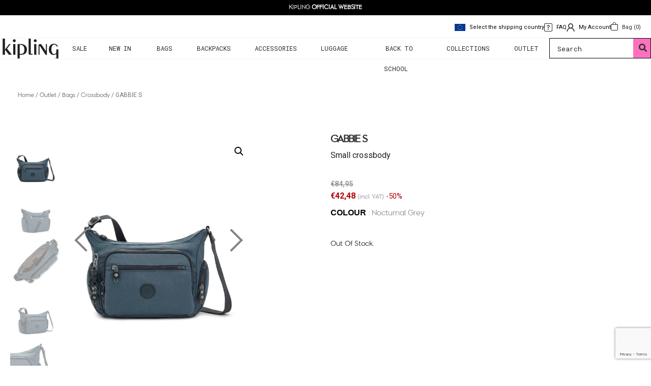

--- FILE ---
content_type: text/html; charset=UTF-8
request_url: https://www.kipling.com.cy/product/gabbie-s-39/
body_size: 39426
content:
<!DOCTYPE html>
<html lang="en-US">

<head>
    <meta charset="UTF-8">
    <meta name="viewport" content="width=device-width, initial-scale=1">
    <meta http-equiv="X-UA-Compatible" content="IE=edge">
    <link rel="profile" href="http://gmpg.org/xfn/11">
    <link rel="pingback" href="https://www.kipling.com.cy/xmlrpc.php">
    <meta name="title" content="Kipling">
    <meta name="image" content="">
    <meta property="og:title" content="Kipling">
    <meta property="og:image" content="">
    <link rel="preconnect" href="https://fonts.googleapis.com">
    <link rel="preconnect" href="https://fonts.gstatic.com" crossorigin>
    <link href="https://fonts.googleapis.com/css2?family=Roboto+Mono:ital,wght@0,100..700;1,100..700&display=swap" rel="stylesheet">
    <link rel="preconnect" href="https://fonts.googleapis.com">
    <link rel="preconnect" href="https://fonts.gstatic.com" crossorigin>
    <link href="https://fonts.googleapis.com/css2?family=Roboto+Mono:ital,wght@0,100..700;1,100..700&family=Roboto:ital,wght@0,100;0,300;0,400;0,500;0,700;0,900;1,100;1,300;1,400;1,500;1,700;1,900&display=swap" rel="stylesheet">
    <meta name="facebook-domain-verification" content="tnefg2m4qmpsjdt6rm1c3jbwb93pec" />
    <meta name='robots' content='index, follow, max-image-preview:large, max-snippet:-1, max-video-preview:-1' />
	<style>img:is([sizes="auto" i], [sizes^="auto," i]) { contain-intrinsic-size: 3000px 1500px }</style>
	
<!-- Google Tag Manager for WordPress by gtm4wp.com -->
<script data-cfasync="false" data-pagespeed-no-defer>
	var gtm4wp_datalayer_name = "dataLayer";
	var dataLayer = dataLayer || [];
</script>
<!-- End Google Tag Manager for WordPress by gtm4wp.com --><!-- Google tag (gtag.js) consent mode dataLayer added by Site Kit -->
<script type="text/javascript" id="google_gtagjs-js-consent-mode-data-layer">
/* <![CDATA[ */
window.dataLayer = window.dataLayer || [];function gtag(){dataLayer.push(arguments);}
gtag('consent', 'default', {"ad_personalization":"denied","ad_storage":"denied","ad_user_data":"denied","analytics_storage":"denied","functionality_storage":"denied","security_storage":"denied","personalization_storage":"denied","region":["AT","BE","BG","CH","CY","CZ","DE","DK","EE","ES","FI","FR","GB","GR","HR","HU","IE","IS","IT","LI","LT","LU","LV","MT","NL","NO","PL","PT","RO","SE","SI","SK"],"wait_for_update":500});
window._googlesitekitConsentCategoryMap = {"statistics":["analytics_storage"],"marketing":["ad_storage","ad_user_data","ad_personalization"],"functional":["functionality_storage","security_storage"],"preferences":["personalization_storage"]};
window._googlesitekitConsents = {"ad_personalization":"denied","ad_storage":"denied","ad_user_data":"denied","analytics_storage":"denied","functionality_storage":"denied","security_storage":"denied","personalization_storage":"denied","region":["AT","BE","BG","CH","CY","CZ","DE","DK","EE","ES","FI","FR","GB","GR","HR","HU","IE","IS","IT","LI","LT","LU","LV","MT","NL","NO","PL","PT","RO","SE","SI","SK"],"wait_for_update":500};
/* ]]> */
</script>
<!-- End Google tag (gtag.js) consent mode dataLayer added by Site Kit -->

	<!-- This site is optimized with the Yoast SEO plugin v26.2 - https://yoast.com/wordpress/plugins/seo/ -->
	<title>GABBIE S &#8211; Kipling</title>
	<link rel="canonical" href="https://www.kipling.com.cy/product/gabbie-s-39/" />
	<meta property="og:locale" content="en_US" />
	<meta property="og:type" content="article" />
	<meta property="og:title" content="GABBIE S &#8211; Kipling" />
	<meta property="og:description" content="Furry monkey pom pom Kipling logo badge Zipped main compartment with: Mobile phone compartment Pen loop 1 zipped inside pocke" />
	<meta property="og:url" content="https://www.kipling.com.cy/product/gabbie-s-39/" />
	<meta property="og:site_name" content="Kipling" />
	<meta property="article:publisher" content="https://www.facebook.com/KiplingCyprus/" />
	<meta property="article:modified_time" content="2026-01-24T01:13:46+00:00" />
	<meta property="og:image" content="https://www.kipling.com.cy/wp-content/uploads/2022/08/KI253183Y_1.jpg" />
	<meta property="og:image:width" content="1000" />
	<meta property="og:image:height" content="1000" />
	<meta property="og:image:type" content="image/jpeg" />
	<meta name="twitter:card" content="summary_large_image" />
	<meta name="twitter:site" content="@KiplingGlobal" />
	<script type="application/ld+json" class="yoast-schema-graph">{"@context":"https://schema.org","@graph":[{"@type":"WebPage","@id":"https://www.kipling.com.cy/product/gabbie-s-39/","url":"https://www.kipling.com.cy/product/gabbie-s-39/","name":"GABBIE S &#8211; Kipling","isPartOf":{"@id":"https://www.kipling.com.cy/#website"},"primaryImageOfPage":{"@id":"https://www.kipling.com.cy/product/gabbie-s-39/#primaryimage"},"image":{"@id":"https://www.kipling.com.cy/product/gabbie-s-39/#primaryimage"},"thumbnailUrl":"https://www.kipling.com.cy/wp-content/uploads/2022/08/KI253183Y_1.jpg","datePublished":"2022-08-04T08:27:14+00:00","dateModified":"2026-01-24T01:13:46+00:00","breadcrumb":{"@id":"https://www.kipling.com.cy/product/gabbie-s-39/#breadcrumb"},"inLanguage":"en-US","potentialAction":[{"@type":"ReadAction","target":["https://www.kipling.com.cy/product/gabbie-s-39/"]}]},{"@type":"ImageObject","inLanguage":"en-US","@id":"https://www.kipling.com.cy/product/gabbie-s-39/#primaryimage","url":"https://www.kipling.com.cy/wp-content/uploads/2022/08/KI253183Y_1.jpg","contentUrl":"https://www.kipling.com.cy/wp-content/uploads/2022/08/KI253183Y_1.jpg","width":1000,"height":1000},{"@type":"BreadcrumbList","@id":"https://www.kipling.com.cy/product/gabbie-s-39/#breadcrumb","itemListElement":[{"@type":"ListItem","position":1,"name":"Home","item":"https://www.kipling.com.cy/"},{"@type":"ListItem","position":2,"name":"Shop","item":"https://www.kipling.com.cy/shop/"},{"@type":"ListItem","position":3,"name":"GABBIE S"}]},{"@type":"WebSite","@id":"https://www.kipling.com.cy/#website","url":"https://www.kipling.com.cy/","name":"Kipling","description":"","publisher":{"@id":"https://www.kipling.com.cy/#organization"},"potentialAction":[{"@type":"SearchAction","target":{"@type":"EntryPoint","urlTemplate":"https://www.kipling.com.cy/?s={search_term_string}"},"query-input":{"@type":"PropertyValueSpecification","valueRequired":true,"valueName":"search_term_string"}}],"inLanguage":"en-US"},{"@type":"Organization","@id":"https://www.kipling.com.cy/#organization","name":"Kipling","url":"https://www.kipling.com.cy/","logo":{"@type":"ImageObject","inLanguage":"en-US","@id":"https://www.kipling.com.cy/#/schema/logo/image/","url":"https://www.kipling.com.cy/wp-content/uploads/2020/07/logo.png","contentUrl":"https://www.kipling.com.cy/wp-content/uploads/2020/07/logo.png","width":240,"height":56,"caption":"Kipling"},"image":{"@id":"https://www.kipling.com.cy/#/schema/logo/image/"},"sameAs":["https://www.facebook.com/KiplingCyprus/","https://x.com/KiplingGlobal","https://www.instagram.com/kiplingcyprus/","https://www.pinterest.com/kiplingGlobal/","https://www.youtube.com/kiplingglobal"]}]}</script>
	<!-- / Yoast SEO plugin. -->


<link rel='dns-prefetch' href='//cdn.jsdelivr.net' />
<link rel='dns-prefetch' href='//www.googletagmanager.com' />
<link rel="alternate" type="application/rss+xml" title="Kipling &raquo; Feed" href="https://www.kipling.com.cy/feed/" />
<link rel="alternate" type="application/rss+xml" title="Kipling &raquo; Comments Feed" href="https://www.kipling.com.cy/comments/feed/" />
<script type="text/javascript">
/* <![CDATA[ */
window._wpemojiSettings = {"baseUrl":"https:\/\/s.w.org\/images\/core\/emoji\/15.0.3\/72x72\/","ext":".png","svgUrl":"https:\/\/s.w.org\/images\/core\/emoji\/15.0.3\/svg\/","svgExt":".svg","source":{"concatemoji":"https:\/\/www.kipling.com.cy\/wp-includes\/js\/wp-emoji-release.min.js?ver=6.7.1"}};
/*! This file is auto-generated */
!function(i,n){var o,s,e;function c(e){try{var t={supportTests:e,timestamp:(new Date).valueOf()};sessionStorage.setItem(o,JSON.stringify(t))}catch(e){}}function p(e,t,n){e.clearRect(0,0,e.canvas.width,e.canvas.height),e.fillText(t,0,0);var t=new Uint32Array(e.getImageData(0,0,e.canvas.width,e.canvas.height).data),r=(e.clearRect(0,0,e.canvas.width,e.canvas.height),e.fillText(n,0,0),new Uint32Array(e.getImageData(0,0,e.canvas.width,e.canvas.height).data));return t.every(function(e,t){return e===r[t]})}function u(e,t,n){switch(t){case"flag":return n(e,"\ud83c\udff3\ufe0f\u200d\u26a7\ufe0f","\ud83c\udff3\ufe0f\u200b\u26a7\ufe0f")?!1:!n(e,"\ud83c\uddfa\ud83c\uddf3","\ud83c\uddfa\u200b\ud83c\uddf3")&&!n(e,"\ud83c\udff4\udb40\udc67\udb40\udc62\udb40\udc65\udb40\udc6e\udb40\udc67\udb40\udc7f","\ud83c\udff4\u200b\udb40\udc67\u200b\udb40\udc62\u200b\udb40\udc65\u200b\udb40\udc6e\u200b\udb40\udc67\u200b\udb40\udc7f");case"emoji":return!n(e,"\ud83d\udc26\u200d\u2b1b","\ud83d\udc26\u200b\u2b1b")}return!1}function f(e,t,n){var r="undefined"!=typeof WorkerGlobalScope&&self instanceof WorkerGlobalScope?new OffscreenCanvas(300,150):i.createElement("canvas"),a=r.getContext("2d",{willReadFrequently:!0}),o=(a.textBaseline="top",a.font="600 32px Arial",{});return e.forEach(function(e){o[e]=t(a,e,n)}),o}function t(e){var t=i.createElement("script");t.src=e,t.defer=!0,i.head.appendChild(t)}"undefined"!=typeof Promise&&(o="wpEmojiSettingsSupports",s=["flag","emoji"],n.supports={everything:!0,everythingExceptFlag:!0},e=new Promise(function(e){i.addEventListener("DOMContentLoaded",e,{once:!0})}),new Promise(function(t){var n=function(){try{var e=JSON.parse(sessionStorage.getItem(o));if("object"==typeof e&&"number"==typeof e.timestamp&&(new Date).valueOf()<e.timestamp+604800&&"object"==typeof e.supportTests)return e.supportTests}catch(e){}return null}();if(!n){if("undefined"!=typeof Worker&&"undefined"!=typeof OffscreenCanvas&&"undefined"!=typeof URL&&URL.createObjectURL&&"undefined"!=typeof Blob)try{var e="postMessage("+f.toString()+"("+[JSON.stringify(s),u.toString(),p.toString()].join(",")+"));",r=new Blob([e],{type:"text/javascript"}),a=new Worker(URL.createObjectURL(r),{name:"wpTestEmojiSupports"});return void(a.onmessage=function(e){c(n=e.data),a.terminate(),t(n)})}catch(e){}c(n=f(s,u,p))}t(n)}).then(function(e){for(var t in e)n.supports[t]=e[t],n.supports.everything=n.supports.everything&&n.supports[t],"flag"!==t&&(n.supports.everythingExceptFlag=n.supports.everythingExceptFlag&&n.supports[t]);n.supports.everythingExceptFlag=n.supports.everythingExceptFlag&&!n.supports.flag,n.DOMReady=!1,n.readyCallback=function(){n.DOMReady=!0}}).then(function(){return e}).then(function(){var e;n.supports.everything||(n.readyCallback(),(e=n.source||{}).concatemoji?t(e.concatemoji):e.wpemoji&&e.twemoji&&(t(e.twemoji),t(e.wpemoji)))}))}((window,document),window._wpemojiSettings);
/* ]]> */
</script>
<link rel='stylesheet' id='font-awesome-css' href='https://www.kipling.com.cy/wp-content/plugins/load-more-products-for-woocommerce/berocket/assets/css/font-awesome.min.css?ver=6.7.1' type='text/css' media='all' />
<link rel='stylesheet' id='berocket_aapf_widget-style-css' href='https://www.kipling.com.cy/wp-content/plugins/woocommerce-ajax-filters/assets/frontend/css/fullmain.min.css?ver=1.6.9.4' type='text/css' media='all' />
<style id='wp-emoji-styles-inline-css' type='text/css'>

	img.wp-smiley, img.emoji {
		display: inline !important;
		border: none !important;
		box-shadow: none !important;
		height: 1em !important;
		width: 1em !important;
		margin: 0 0.07em !important;
		vertical-align: -0.1em !important;
		background: none !important;
		padding: 0 !important;
	}
</style>
<link rel='stylesheet' id='wp-block-library-css' href='https://www.kipling.com.cy/wp-includes/css/dist/block-library/style.min.css?ver=6.7.1' type='text/css' media='all' />
<style id='classic-theme-styles-inline-css' type='text/css'>
/*! This file is auto-generated */
.wp-block-button__link{color:#fff;background-color:#32373c;border-radius:9999px;box-shadow:none;text-decoration:none;padding:calc(.667em + 2px) calc(1.333em + 2px);font-size:1.125em}.wp-block-file__button{background:#32373c;color:#fff;text-decoration:none}
</style>
<style id='global-styles-inline-css' type='text/css'>
:root{--wp--preset--aspect-ratio--square: 1;--wp--preset--aspect-ratio--4-3: 4/3;--wp--preset--aspect-ratio--3-4: 3/4;--wp--preset--aspect-ratio--3-2: 3/2;--wp--preset--aspect-ratio--2-3: 2/3;--wp--preset--aspect-ratio--16-9: 16/9;--wp--preset--aspect-ratio--9-16: 9/16;--wp--preset--color--black: #000000;--wp--preset--color--cyan-bluish-gray: #abb8c3;--wp--preset--color--white: #ffffff;--wp--preset--color--pale-pink: #f78da7;--wp--preset--color--vivid-red: #cf2e2e;--wp--preset--color--luminous-vivid-orange: #ff6900;--wp--preset--color--luminous-vivid-amber: #fcb900;--wp--preset--color--light-green-cyan: #7bdcb5;--wp--preset--color--vivid-green-cyan: #00d084;--wp--preset--color--pale-cyan-blue: #8ed1fc;--wp--preset--color--vivid-cyan-blue: #0693e3;--wp--preset--color--vivid-purple: #9b51e0;--wp--preset--gradient--vivid-cyan-blue-to-vivid-purple: linear-gradient(135deg,rgba(6,147,227,1) 0%,rgb(155,81,224) 100%);--wp--preset--gradient--light-green-cyan-to-vivid-green-cyan: linear-gradient(135deg,rgb(122,220,180) 0%,rgb(0,208,130) 100%);--wp--preset--gradient--luminous-vivid-amber-to-luminous-vivid-orange: linear-gradient(135deg,rgba(252,185,0,1) 0%,rgba(255,105,0,1) 100%);--wp--preset--gradient--luminous-vivid-orange-to-vivid-red: linear-gradient(135deg,rgba(255,105,0,1) 0%,rgb(207,46,46) 100%);--wp--preset--gradient--very-light-gray-to-cyan-bluish-gray: linear-gradient(135deg,rgb(238,238,238) 0%,rgb(169,184,195) 100%);--wp--preset--gradient--cool-to-warm-spectrum: linear-gradient(135deg,rgb(74,234,220) 0%,rgb(151,120,209) 20%,rgb(207,42,186) 40%,rgb(238,44,130) 60%,rgb(251,105,98) 80%,rgb(254,248,76) 100%);--wp--preset--gradient--blush-light-purple: linear-gradient(135deg,rgb(255,206,236) 0%,rgb(152,150,240) 100%);--wp--preset--gradient--blush-bordeaux: linear-gradient(135deg,rgb(254,205,165) 0%,rgb(254,45,45) 50%,rgb(107,0,62) 100%);--wp--preset--gradient--luminous-dusk: linear-gradient(135deg,rgb(255,203,112) 0%,rgb(199,81,192) 50%,rgb(65,88,208) 100%);--wp--preset--gradient--pale-ocean: linear-gradient(135deg,rgb(255,245,203) 0%,rgb(182,227,212) 50%,rgb(51,167,181) 100%);--wp--preset--gradient--electric-grass: linear-gradient(135deg,rgb(202,248,128) 0%,rgb(113,206,126) 100%);--wp--preset--gradient--midnight: linear-gradient(135deg,rgb(2,3,129) 0%,rgb(40,116,252) 100%);--wp--preset--font-size--small: 13px;--wp--preset--font-size--medium: 20px;--wp--preset--font-size--large: 36px;--wp--preset--font-size--x-large: 42px;--wp--preset--spacing--20: 0.44rem;--wp--preset--spacing--30: 0.67rem;--wp--preset--spacing--40: 1rem;--wp--preset--spacing--50: 1.5rem;--wp--preset--spacing--60: 2.25rem;--wp--preset--spacing--70: 3.38rem;--wp--preset--spacing--80: 5.06rem;--wp--preset--shadow--natural: 6px 6px 9px rgba(0, 0, 0, 0.2);--wp--preset--shadow--deep: 12px 12px 50px rgba(0, 0, 0, 0.4);--wp--preset--shadow--sharp: 6px 6px 0px rgba(0, 0, 0, 0.2);--wp--preset--shadow--outlined: 6px 6px 0px -3px rgba(255, 255, 255, 1), 6px 6px rgba(0, 0, 0, 1);--wp--preset--shadow--crisp: 6px 6px 0px rgba(0, 0, 0, 1);}:where(.is-layout-flex){gap: 0.5em;}:where(.is-layout-grid){gap: 0.5em;}body .is-layout-flex{display: flex;}.is-layout-flex{flex-wrap: wrap;align-items: center;}.is-layout-flex > :is(*, div){margin: 0;}body .is-layout-grid{display: grid;}.is-layout-grid > :is(*, div){margin: 0;}:where(.wp-block-columns.is-layout-flex){gap: 2em;}:where(.wp-block-columns.is-layout-grid){gap: 2em;}:where(.wp-block-post-template.is-layout-flex){gap: 1.25em;}:where(.wp-block-post-template.is-layout-grid){gap: 1.25em;}.has-black-color{color: var(--wp--preset--color--black) !important;}.has-cyan-bluish-gray-color{color: var(--wp--preset--color--cyan-bluish-gray) !important;}.has-white-color{color: var(--wp--preset--color--white) !important;}.has-pale-pink-color{color: var(--wp--preset--color--pale-pink) !important;}.has-vivid-red-color{color: var(--wp--preset--color--vivid-red) !important;}.has-luminous-vivid-orange-color{color: var(--wp--preset--color--luminous-vivid-orange) !important;}.has-luminous-vivid-amber-color{color: var(--wp--preset--color--luminous-vivid-amber) !important;}.has-light-green-cyan-color{color: var(--wp--preset--color--light-green-cyan) !important;}.has-vivid-green-cyan-color{color: var(--wp--preset--color--vivid-green-cyan) !important;}.has-pale-cyan-blue-color{color: var(--wp--preset--color--pale-cyan-blue) !important;}.has-vivid-cyan-blue-color{color: var(--wp--preset--color--vivid-cyan-blue) !important;}.has-vivid-purple-color{color: var(--wp--preset--color--vivid-purple) !important;}.has-black-background-color{background-color: var(--wp--preset--color--black) !important;}.has-cyan-bluish-gray-background-color{background-color: var(--wp--preset--color--cyan-bluish-gray) !important;}.has-white-background-color{background-color: var(--wp--preset--color--white) !important;}.has-pale-pink-background-color{background-color: var(--wp--preset--color--pale-pink) !important;}.has-vivid-red-background-color{background-color: var(--wp--preset--color--vivid-red) !important;}.has-luminous-vivid-orange-background-color{background-color: var(--wp--preset--color--luminous-vivid-orange) !important;}.has-luminous-vivid-amber-background-color{background-color: var(--wp--preset--color--luminous-vivid-amber) !important;}.has-light-green-cyan-background-color{background-color: var(--wp--preset--color--light-green-cyan) !important;}.has-vivid-green-cyan-background-color{background-color: var(--wp--preset--color--vivid-green-cyan) !important;}.has-pale-cyan-blue-background-color{background-color: var(--wp--preset--color--pale-cyan-blue) !important;}.has-vivid-cyan-blue-background-color{background-color: var(--wp--preset--color--vivid-cyan-blue) !important;}.has-vivid-purple-background-color{background-color: var(--wp--preset--color--vivid-purple) !important;}.has-black-border-color{border-color: var(--wp--preset--color--black) !important;}.has-cyan-bluish-gray-border-color{border-color: var(--wp--preset--color--cyan-bluish-gray) !important;}.has-white-border-color{border-color: var(--wp--preset--color--white) !important;}.has-pale-pink-border-color{border-color: var(--wp--preset--color--pale-pink) !important;}.has-vivid-red-border-color{border-color: var(--wp--preset--color--vivid-red) !important;}.has-luminous-vivid-orange-border-color{border-color: var(--wp--preset--color--luminous-vivid-orange) !important;}.has-luminous-vivid-amber-border-color{border-color: var(--wp--preset--color--luminous-vivid-amber) !important;}.has-light-green-cyan-border-color{border-color: var(--wp--preset--color--light-green-cyan) !important;}.has-vivid-green-cyan-border-color{border-color: var(--wp--preset--color--vivid-green-cyan) !important;}.has-pale-cyan-blue-border-color{border-color: var(--wp--preset--color--pale-cyan-blue) !important;}.has-vivid-cyan-blue-border-color{border-color: var(--wp--preset--color--vivid-cyan-blue) !important;}.has-vivid-purple-border-color{border-color: var(--wp--preset--color--vivid-purple) !important;}.has-vivid-cyan-blue-to-vivid-purple-gradient-background{background: var(--wp--preset--gradient--vivid-cyan-blue-to-vivid-purple) !important;}.has-light-green-cyan-to-vivid-green-cyan-gradient-background{background: var(--wp--preset--gradient--light-green-cyan-to-vivid-green-cyan) !important;}.has-luminous-vivid-amber-to-luminous-vivid-orange-gradient-background{background: var(--wp--preset--gradient--luminous-vivid-amber-to-luminous-vivid-orange) !important;}.has-luminous-vivid-orange-to-vivid-red-gradient-background{background: var(--wp--preset--gradient--luminous-vivid-orange-to-vivid-red) !important;}.has-very-light-gray-to-cyan-bluish-gray-gradient-background{background: var(--wp--preset--gradient--very-light-gray-to-cyan-bluish-gray) !important;}.has-cool-to-warm-spectrum-gradient-background{background: var(--wp--preset--gradient--cool-to-warm-spectrum) !important;}.has-blush-light-purple-gradient-background{background: var(--wp--preset--gradient--blush-light-purple) !important;}.has-blush-bordeaux-gradient-background{background: var(--wp--preset--gradient--blush-bordeaux) !important;}.has-luminous-dusk-gradient-background{background: var(--wp--preset--gradient--luminous-dusk) !important;}.has-pale-ocean-gradient-background{background: var(--wp--preset--gradient--pale-ocean) !important;}.has-electric-grass-gradient-background{background: var(--wp--preset--gradient--electric-grass) !important;}.has-midnight-gradient-background{background: var(--wp--preset--gradient--midnight) !important;}.has-small-font-size{font-size: var(--wp--preset--font-size--small) !important;}.has-medium-font-size{font-size: var(--wp--preset--font-size--medium) !important;}.has-large-font-size{font-size: var(--wp--preset--font-size--large) !important;}.has-x-large-font-size{font-size: var(--wp--preset--font-size--x-large) !important;}
:where(.wp-block-post-template.is-layout-flex){gap: 1.25em;}:where(.wp-block-post-template.is-layout-grid){gap: 1.25em;}
:where(.wp-block-columns.is-layout-flex){gap: 2em;}:where(.wp-block-columns.is-layout-grid){gap: 2em;}
:root :where(.wp-block-pullquote){font-size: 1.5em;line-height: 1.6;}
</style>
<link rel='stylesheet' id='contact-form-7-css' href='https://www.kipling.com.cy/wp-content/plugins/contact-form-7/includes/css/styles.css?ver=6.0.1' type='text/css' media='all' />
<link rel='stylesheet' id='store-styles-css' href='https://www.kipling.com.cy/wp-content/plugins/wc-pickup-store/assets/css/stores.min.css?ver=6.7.1' type='text/css' media='all' />
<link rel='stylesheet' id='pif-styles-css' href='https://www.kipling.com.cy/wp-content/plugins/woocommerce-product-image-flipper/assets/css/style.css?ver=6.7.1' type='text/css' media='all' />
<link rel='stylesheet' id='photoswipe-css' href='https://www.kipling.com.cy/wp-content/plugins/woocommerce/assets/css/photoswipe/photoswipe.min.css?ver=10.3.4' type='text/css' media='all' />
<link rel='stylesheet' id='photoswipe-default-skin-css' href='https://www.kipling.com.cy/wp-content/plugins/woocommerce/assets/css/photoswipe/default-skin/default-skin.min.css?ver=10.3.4' type='text/css' media='all' />
<link rel='stylesheet' id='woocommerce-layout-css' href='https://www.kipling.com.cy/wp-content/plugins/woocommerce/assets/css/woocommerce-layout.css?ver=10.3.4' type='text/css' media='all' />
<link rel='stylesheet' id='woocommerce-smallscreen-css' href='https://www.kipling.com.cy/wp-content/plugins/woocommerce/assets/css/woocommerce-smallscreen.css?ver=10.3.4' type='text/css' media='only screen and (max-width: 768px)' />
<link rel='stylesheet' id='woocommerce-general-css' href='https://www.kipling.com.cy/wp-content/plugins/woocommerce/assets/css/woocommerce.css?ver=10.3.4' type='text/css' media='all' />
<style id='woocommerce-inline-inline-css' type='text/css'>
.woocommerce form .form-row .required { visibility: visible; }
</style>
<link rel='stylesheet' id='wt-smart-coupon-css' href='https://www.kipling.com.cy/wp-content/plugins/wt-smart-coupon-pro/public/css/wt-smart-coupon-public.css?ver=2.0.1' type='text/css' media='all' />
<link rel='stylesheet' id='dashicons-css' href='https://www.kipling.com.cy/wp-includes/css/dashicons.min.css?ver=6.7.1' type='text/css' media='all' />
<link rel='stylesheet' id='eae-css-css' href='https://www.kipling.com.cy/wp-content/plugins/addon-elements-for-elementor-page-builder/assets/css/eae.min.css?ver=1.14.2' type='text/css' media='all' />
<link rel='stylesheet' id='eae-peel-css-css' href='https://www.kipling.com.cy/wp-content/plugins/addon-elements-for-elementor-page-builder/assets/lib/peel/peel.css?ver=1.14.2' type='text/css' media='all' />
<link rel='stylesheet' id='font-awesome-4-shim-css' href='https://www.kipling.com.cy/wp-content/plugins/elementor/assets/lib/font-awesome/css/v4-shims.min.css?ver=1.0' type='text/css' media='all' />
<link rel='stylesheet' id='font-awesome-5-all-css' href='https://www.kipling.com.cy/wp-content/plugins/elementor/assets/lib/font-awesome/css/all.min.css?ver=1.0' type='text/css' media='all' />
<link rel='stylesheet' id='vegas-css-css' href='https://www.kipling.com.cy/wp-content/plugins/addon-elements-for-elementor-page-builder/assets/lib/vegas/vegas.min.css?ver=2.4.0' type='text/css' media='all' />
<link rel='stylesheet' id='megamenu-css' href='https://www.kipling.com.cy/wp-content/uploads/maxmegamenu/style.css?ver=a16130' type='text/css' media='all' />
<link rel='stylesheet' id='megamenu-genericons-css' href='https://www.kipling.com.cy/wp-content/plugins/megamenu-pro/icons/genericons/genericons/genericons.css?ver=2.0.1' type='text/css' media='all' />
<link rel='stylesheet' id='megamenu-fontawesome-css' href='https://www.kipling.com.cy/wp-content/plugins/megamenu-pro/icons/fontawesome/css/font-awesome.min.css?ver=2.0.1' type='text/css' media='all' />
<link rel='stylesheet' id='megamenu-fontawesome5-css' href='https://www.kipling.com.cy/wp-content/plugins/megamenu-pro/icons/fontawesome5/css/all.min.css?ver=2.0.1' type='text/css' media='all' />
<link rel='stylesheet' id='brands-styles-css' href='https://www.kipling.com.cy/wp-content/plugins/woocommerce/assets/css/brands.css?ver=10.3.4' type='text/css' media='all' />
<link rel='stylesheet' id='woosb-frontend-css' href='https://www.kipling.com.cy/wp-content/plugins/woo-product-bundle/assets/css/frontend.css?ver=8.1.5' type='text/css' media='all' />
<link rel='stylesheet' id='dgwt-wcas-style-css' href='https://www.kipling.com.cy/wp-content/plugins/ajax-search-for-woocommerce/assets/css/style.min.css?ver=1.31.0' type='text/css' media='all' />
<link rel='stylesheet' id='parent-style-css' href='https://www.kipling.com.cy/wp-content/themes/wp-bootstrap-starter/style.css?ver=6.7.1' type='text/css' media='all' />
<link rel='stylesheet' id='woocommerce_css-css' href='https://www.kipling.com.cy/wp-content/themes/kipling/includes/css/woocommerce.css?ver=6.7.1' type='text/css' media='all' />
<link rel='stylesheet' id='slick-css-css' href='//cdn.jsdelivr.net/npm/slick-carousel@1.8.1/slick/slick.css?ver=6.7.1' type='text/css' media='all' />
<link rel='stylesheet' id='bootstrap-select-css-css' href='https://cdn.jsdelivr.net/npm/bootstrap-select@1.13.9/dist/css/bootstrap-select.min.css?ver=6.7.1' type='text/css' media='all' />
<link rel='stylesheet' id='wp-bootstrap-starter-bootstrap-css-css' href='https://www.kipling.com.cy/wp-content/themes/wp-bootstrap-starter/inc/assets/css/bootstrap.min.css?ver=6.7.1' type='text/css' media='all' />
<link rel='stylesheet' id='wp-bootstrap-starter-fontawesome-cdn-css' href='https://www.kipling.com.cy/wp-content/themes/wp-bootstrap-starter/inc/assets/css/fontawesome.min.css?ver=6.7.1' type='text/css' media='all' />
<link rel='stylesheet' id='wp-bootstrap-starter-style-css' href='https://www.kipling.com.cy/wp-content/themes/kipling/style.css?ver=6.7.1' type='text/css' media='all' />
<link rel='stylesheet' id='elementor-frontend-css' href='https://www.kipling.com.cy/wp-content/plugins/elementor/assets/css/frontend.min.css?ver=3.32.5' type='text/css' media='all' />
<link rel='stylesheet' id='widget-share-buttons-css' href='https://www.kipling.com.cy/wp-content/plugins/elementor-pro/assets/css/widget-share-buttons.min.css?ver=3.31.3' type='text/css' media='all' />
<link rel='stylesheet' id='e-apple-webkit-css' href='https://www.kipling.com.cy/wp-content/plugins/elementor/assets/css/conditionals/apple-webkit.min.css?ver=3.32.5' type='text/css' media='all' />
<link rel='stylesheet' id='elementor-icons-shared-0-css' href='https://www.kipling.com.cy/wp-content/plugins/elementor/assets/lib/font-awesome/css/fontawesome.min.css?ver=5.15.3' type='text/css' media='all' />
<link rel='stylesheet' id='elementor-icons-fa-solid-css' href='https://www.kipling.com.cy/wp-content/plugins/elementor/assets/lib/font-awesome/css/solid.min.css?ver=5.15.3' type='text/css' media='all' />
<link rel='stylesheet' id='elementor-icons-fa-brands-css' href='https://www.kipling.com.cy/wp-content/plugins/elementor/assets/lib/font-awesome/css/brands.min.css?ver=5.15.3' type='text/css' media='all' />
<link rel='stylesheet' id='widget-spacer-css' href='https://www.kipling.com.cy/wp-content/plugins/elementor/assets/css/widget-spacer.min.css?ver=3.32.5' type='text/css' media='all' />
<link rel='stylesheet' id='widget-heading-css' href='https://www.kipling.com.cy/wp-content/plugins/elementor/assets/css/widget-heading.min.css?ver=3.32.5' type='text/css' media='all' />
<link rel='stylesheet' id='widget-image-css' href='https://www.kipling.com.cy/wp-content/plugins/elementor/assets/css/widget-image.min.css?ver=3.32.5' type='text/css' media='all' />
<link rel='stylesheet' id='widget-woocommerce-product-price-css' href='https://www.kipling.com.cy/wp-content/plugins/elementor-pro/assets/css/widget-woocommerce-product-price.min.css?ver=3.31.3' type='text/css' media='all' />
<link rel='stylesheet' id='widget-woocommerce-product-add-to-cart-css' href='https://www.kipling.com.cy/wp-content/plugins/elementor-pro/assets/css/widget-woocommerce-product-add-to-cart.min.css?ver=3.31.3' type='text/css' media='all' />
<link rel='stylesheet' id='e-sticky-css' href='https://www.kipling.com.cy/wp-content/plugins/elementor-pro/assets/css/modules/sticky.min.css?ver=3.31.3' type='text/css' media='all' />
<link rel='stylesheet' id='widget-woocommerce-product-images-css' href='https://www.kipling.com.cy/wp-content/plugins/elementor-pro/assets/css/widget-woocommerce-product-images.min.css?ver=3.31.3' type='text/css' media='all' />
<link rel='stylesheet' id='elementor-icons-css' href='https://www.kipling.com.cy/wp-content/plugins/elementor/assets/lib/eicons/css/elementor-icons.min.css?ver=5.44.0' type='text/css' media='all' />
<link rel='stylesheet' id='elementor-post-63-css' href='https://www.kipling.com.cy/wp-content/uploads/elementor/css/post-63.css?ver=1764679604' type='text/css' media='all' />
<link rel='stylesheet' id='elementor-post-79-css' href='https://www.kipling.com.cy/wp-content/uploads/elementor/css/post-79.css?ver=1764679604' type='text/css' media='all' />
<link rel='stylesheet' id='thwepof-public-style-css' href='https://www.kipling.com.cy/wp-content/plugins/woo-extra-product-options/public/assets/css/thwepof-public.min.css?ver=6.7.1' type='text/css' media='all' />
<link rel='stylesheet' id='jquery-ui-style-css' href='https://www.kipling.com.cy/wp-content/plugins/woo-extra-product-options/public/assets/css/jquery-ui/jquery-ui.css?ver=6.7.1' type='text/css' media='all' />
<link rel='stylesheet' id='jquery-timepicker-css' href='https://www.kipling.com.cy/wp-content/plugins/woo-extra-product-options/public/assets/js/timepicker/jquery.timepicker.css?ver=6.7.1' type='text/css' media='all' />
<link rel='stylesheet' id='select2-css' href='https://www.kipling.com.cy/wp-content/plugins/woocommerce-ajax-filters/assets/frontend/css/select2.min.css?ver=6.7.1' type='text/css' media='all' />
<link rel='stylesheet' id='thwepo-timepicker-style-css' href='https://www.kipling.com.cy/wp-content/plugins/woocommerce-extra-product-options-pro/public/assets/js/timepicker/jquery.timepicker.css?ver=6.7.1' type='text/css' media='all' />
<link rel='stylesheet' id='thwepo-public-style-css' href='https://www.kipling.com.cy/wp-content/plugins/woocommerce-extra-product-options-pro/public/assets/css/thwepo-public.min.css?ver=6.7.1' type='text/css' media='all' />
<link rel='stylesheet' id='wp-color-picker-css' href='https://www.kipling.com.cy/wp-admin/css/color-picker.min.css?ver=6.7.1' type='text/css' media='all' />
<link rel='stylesheet' id='woo_discount_pro_style-css' href='https://www.kipling.com.cy/wp-content/plugins/woo-discount-rules-pro/Assets/Css/awdr_style.css?ver=2.3.10' type='text/css' media='all' />
<link rel='stylesheet' id='elementor-gf-roboto-css' href='https://fonts.googleapis.com/css?family=Roboto:100,100italic,200,200italic,300,300italic,400,400italic,500,500italic,600,600italic,700,700italic,800,800italic,900,900italic&#038;display=auto' type='text/css' media='all' />
<link rel='stylesheet' id='elementor-gf-robotoslab-css' href='https://fonts.googleapis.com/css?family=Roboto+Slab:100,100italic,200,200italic,300,300italic,400,400italic,500,500italic,600,600italic,700,700italic,800,800italic,900,900italic&#038;display=auto' type='text/css' media='all' />
<script type="text/javascript" src="https://www.kipling.com.cy/wp-includes/js/jquery/jquery.min.js?ver=3.7.1" id="jquery-core-js"></script>
<script type="text/javascript" src="https://www.kipling.com.cy/wp-includes/js/jquery/jquery-migrate.min.js?ver=3.4.1" id="jquery-migrate-js"></script>
<script type="text/javascript" src="https://www.kipling.com.cy/wp-content/plugins/woocommerce/assets/js/zoom/jquery.zoom.min.js?ver=1.7.21-wc.10.3.4" id="wc-zoom-js" defer="defer" data-wp-strategy="defer"></script>
<script type="text/javascript" src="https://www.kipling.com.cy/wp-content/plugins/woocommerce/assets/js/flexslider/jquery.flexslider.min.js?ver=2.7.2-wc.10.3.4" id="wc-flexslider-js" defer="defer" data-wp-strategy="defer"></script>
<script type="text/javascript" src="https://www.kipling.com.cy/wp-content/plugins/woocommerce/assets/js/photoswipe/photoswipe.min.js?ver=4.1.1-wc.10.3.4" id="wc-photoswipe-js" defer="defer" data-wp-strategy="defer"></script>
<script type="text/javascript" src="https://www.kipling.com.cy/wp-content/plugins/woocommerce/assets/js/photoswipe/photoswipe-ui-default.min.js?ver=4.1.1-wc.10.3.4" id="wc-photoswipe-ui-default-js" defer="defer" data-wp-strategy="defer"></script>
<script type="text/javascript" id="wc-single-product-js-extra">
/* <![CDATA[ */
var wc_single_product_params = {"i18n_required_rating_text":"Please select a rating","i18n_rating_options":["1 of 5 stars","2 of 5 stars","3 of 5 stars","4 of 5 stars","5 of 5 stars"],"i18n_product_gallery_trigger_text":"View full-screen image gallery","review_rating_required":"yes","flexslider":{"rtl":false,"animation":"slide","smoothHeight":true,"directionNav":true,"controlNav":"thumbnails","slideshow":true,"animationSpeed":500,"animationLoop":false,"allowOneSlide":false},"zoom_enabled":"1","zoom_options":[],"photoswipe_enabled":"1","photoswipe_options":{"shareEl":false,"closeOnScroll":false,"history":false,"hideAnimationDuration":0,"showAnimationDuration":0},"flexslider_enabled":"1"};
/* ]]> */
</script>
<script type="text/javascript" src="https://www.kipling.com.cy/wp-content/plugins/woocommerce/assets/js/frontend/single-product.min.js?ver=10.3.4" id="wc-single-product-js" defer="defer" data-wp-strategy="defer"></script>
<script type="text/javascript" src="https://www.kipling.com.cy/wp-content/plugins/woocommerce/assets/js/jquery-blockui/jquery.blockUI.min.js?ver=2.7.0-wc.10.3.4" id="wc-jquery-blockui-js" defer="defer" data-wp-strategy="defer"></script>
<script type="text/javascript" src="https://www.kipling.com.cy/wp-content/plugins/woocommerce/assets/js/js-cookie/js.cookie.min.js?ver=2.1.4-wc.10.3.4" id="wc-js-cookie-js" defer="defer" data-wp-strategy="defer"></script>
<script type="text/javascript" id="woocommerce-js-extra">
/* <![CDATA[ */
var woocommerce_params = {"ajax_url":"\/wp-admin\/admin-ajax.php","wc_ajax_url":"\/?wc-ajax=%%endpoint%%","i18n_password_show":"Show password","i18n_password_hide":"Hide password"};
/* ]]> */
</script>
<script type="text/javascript" src="https://www.kipling.com.cy/wp-content/plugins/woocommerce/assets/js/frontend/woocommerce.min.js?ver=10.3.4" id="woocommerce-js" defer="defer" data-wp-strategy="defer"></script>
<script type="text/javascript" id="wt-smart-coupon-js-extra">
/* <![CDATA[ */
var WTSmartCouponOBJ = {"ajaxurl":"https:\/\/www.kipling.com.cy\/wp-admin\/admin-ajax.php","nonces":{"public":"44f0ac51ca","apply_coupon":"3196b6a679"},"labels":{"please_wait":"Please wait..."}};
/* ]]> */
</script>
<script type="text/javascript" src="https://www.kipling.com.cy/wp-content/plugins/wt-smart-coupon-pro/public/js/wt-smart-coupon-public.js?ver=2.0.1" id="wt-smart-coupon-js"></script>
<script type="text/javascript" src="https://www.kipling.com.cy/wp-content/plugins/addon-elements-for-elementor-page-builder/assets/js/iconHelper.js?ver=1.0" id="eae-iconHelper-js"></script>
<script type="text/javascript" id="kk-script-js-extra">
/* <![CDATA[ */
var fetchCartItems = {"ajax_url":"https:\/\/www.kipling.com.cy\/wp-admin\/admin-ajax.php","action":"kk_wc_fetchcartitems","nonce":"b38ebefbf2","currency":"EUR"};
/* ]]> */
</script>
<script type="text/javascript" src="https://www.kipling.com.cy/wp-content/plugins/kliken-marketing-for-google/assets/kk-script.js?ver=6.7.1" id="kk-script-js"></script>
<script type="text/javascript" src="https://www.kipling.com.cy/wp-content/themes/kipling/includes/js/custom.js?ver=6.7.1" id="scripts-js-js"></script>
<script type="text/javascript" src="https://www.kipling.com.cy/wp-content/themes/kipling/includes/js/checkout.js?ver=6.7.1" id="checkout-js-js"></script>
<script type="text/javascript" src="//cdn.jsdelivr.net/npm/slick-carousel@1.8.1/slick/slick.min.js?ver=6.7.1" id="slick-js-js"></script>
<script type="text/javascript" src="https://cdn.jsdelivr.net/npm/bootstrap-select@1.13.9/dist/js/bootstrap-select.min.js?ver=6.7.1" id="bootstrap-select-js-js"></script>
<script type="text/javascript" id="cart-ajax-script-js-extra">
/* <![CDATA[ */
var cart_ajax_obj = {"cartAjaxUrl":"https:\/\/www.kipling.com.cy\/wp-admin\/admin-ajax.php"};
/* ]]> */
</script>
<script type="text/javascript" src="https://www.kipling.com.cy/wp-content/themes/kipling/includes/js/cart-ajax.js?ver=6.7.1" id="cart-ajax-script-js"></script>
<!--[if lt IE 9]>
<script type="text/javascript" src="https://www.kipling.com.cy/wp-content/themes/wp-bootstrap-starter/inc/assets/js/html5.js?ver=3.7.0" id="html5hiv-js"></script>
<![endif]-->
<script type="text/javascript" src="https://www.kipling.com.cy/wp-includes/js/jquery/ui/core.min.js?ver=1.13.3" id="jquery-ui-core-js"></script>
<script type="text/javascript" src="https://www.kipling.com.cy/wp-includes/js/jquery/ui/datepicker.min.js?ver=1.13.3" id="jquery-ui-datepicker-js"></script>
<script type="text/javascript" id="jquery-ui-datepicker-js-after">
/* <![CDATA[ */
jQuery(function(jQuery){jQuery.datepicker.setDefaults({"closeText":"Close","currentText":"Today","monthNames":["January","February","March","April","May","June","July","August","September","October","November","December"],"monthNamesShort":["Jan","Feb","Mar","Apr","May","Jun","Jul","Aug","Sep","Oct","Nov","Dec"],"nextText":"Next","prevText":"Previous","dayNames":["Sunday","Monday","Tuesday","Wednesday","Thursday","Friday","Saturday"],"dayNamesShort":["Sun","Mon","Tue","Wed","Thu","Fri","Sat"],"dayNamesMin":["S","M","T","W","T","F","S"],"dateFormat":"MM d, yy","firstDay":1,"isRTL":false});});
/* ]]> */
</script>
<script type="text/javascript" src="https://www.kipling.com.cy/wp-content/plugins/woocommerce-extra-product-options-pro/public/assets/js/timepicker/jquery.timepicker.min.js?ver=1.0.1" id="thwepo-timepicker-script-js"></script>
<script type="text/javascript" src="https://www.kipling.com.cy/wp-content/plugins/woocommerce-extra-product-options-pro/public/assets/js/inputmask-js/jquery.inputmask.min.js?ver=5.0.6" id="thwepo-input-mask-js"></script>
<script type="text/javascript" src="https://www.kipling.com.cy/wp-content/plugins/woocommerce-extra-product-options-pro/public/assets/js/jquery-ui-i18n.min.js?ver=1" id="jquery-ui-i18n-js"></script>
<meta property="product:price:amount" content="42.48"  /><meta property="product:price:currency" content="EUR" /><meta property="product:retailer_item_id" content="KI253183Y" /><link rel="https://api.w.org/" href="https://www.kipling.com.cy/wp-json/" /><link rel="alternate" title="JSON" type="application/json" href="https://www.kipling.com.cy/wp-json/wp/v2/product/37725" /><link rel="EditURI" type="application/rsd+xml" title="RSD" href="https://www.kipling.com.cy/xmlrpc.php?rsd" />
<meta name="generator" content="WordPress 6.7.1" />
<meta name="generator" content="WooCommerce 10.3.4" />
<link rel='shortlink' href='https://www.kipling.com.cy/?p=37725' />
<link rel="alternate" title="oEmbed (JSON)" type="application/json+oembed" href="https://www.kipling.com.cy/wp-json/oembed/1.0/embed?url=https%3A%2F%2Fwww.kipling.com.cy%2Fproduct%2Fgabbie-s-39%2F" />
<link rel="alternate" title="oEmbed (XML)" type="text/xml+oembed" href="https://www.kipling.com.cy/wp-json/oembed/1.0/embed?url=https%3A%2F%2Fwww.kipling.com.cy%2Fproduct%2Fgabbie-s-39%2F&#038;format=xml" />
<meta name="generator" content="Site Kit by Google 1.164.0" /><style></style><style>
                .lmp_load_more_button.br_lmp_button_settings .lmp_button:hover {
                    background-color: #000000!important;
                    color: #ffffff!important;
                }
                .lmp_load_more_button.br_lmp_prev_settings .lmp_button:hover {
                    background-color: #9999ff!important;
                    color: #111111!important;
                }li.product.lazy, .berocket_lgv_additional_data.lazy{opacity:0;}</style>	<style type="text/css">
		.shipping-pickup-store td .title {
			float: left;
			line-height: 30px;
		}
		.shipping-pickup-store td span.text {
			float: right;
		}
		.shipping-pickup-store td span.description {
			clear: both;
		}
		.shipping-pickup-store td > span:not([class*="select"]) {
			display: block;
			font-size: 14px;
			font-weight: normal;
			line-height: 1.4;
			margin-bottom: 0;
			padding: 6px 0;
			text-align: justify;
		}
		.shipping-pickup-store td #shipping-pickup-store-select {
			width: 100%;
		}
		.wps-store-details iframe {
			width: 100%;
		}
	</style>
	<style></style>
<!-- Google Tag Manager for WordPress by gtm4wp.com -->
<!-- GTM Container placement set to automatic -->
<script data-cfasync="false" data-pagespeed-no-defer>
	var dataLayer_content = {"pagePostType":"product","pagePostType2":"single-product","pagePostAuthor":"artemisk"};
	dataLayer.push( dataLayer_content );
</script>
<script data-cfasync="false" data-pagespeed-no-defer>
(function(w,d,s,l,i){w[l]=w[l]||[];w[l].push({'gtm.start':
new Date().getTime(),event:'gtm.js'});var f=d.getElementsByTagName(s)[0],
j=d.createElement(s),dl=l!='dataLayer'?'&l='+l:'';j.async=true;j.src=
'//www.googletagmanager.com/gtm.js?id='+i+dl;f.parentNode.insertBefore(j,f);
})(window,document,'script','dataLayer','GTM-5FMPJ8D');
</script>
<!-- End Google Tag Manager for WordPress by gtm4wp.com -->
<script type="text/javascript">
	var swPostRegister = function() {
		sw.track('ViewContent',
			{
				content_type: 'product',
				content_ids: ["37725"],
				content_name: "GABBIE S",
				content_category: "189,198,188"
			}
		);

		sw.gEvent('view_item',
			{
				items: [
					{
						"id": "37725",
						"name": "GABBIE S",
						"category": "189,198,188",
						"google_business_vertical": "retail"
					}
				]
			}
		);

		sw.gEvent('page_view',
			{
				"ecomm_prodid": "37725"
			}
		);

		sw.register_product_view(
			{
				"id": "37725",
				"category": "189,198,188"
			}
		);
	};
</script>

<script type="text/javascript">
	var _swaMa=["1533671183"];"undefined"==typeof sw&&!function(e,s,a){function t(){for(;o[0]&&"loaded"==o[0][d];)i=o.shift(),i[w]=!c.parentNode.insertBefore(i,c)}for(var r,n,i,o=[],c=e.scripts[0],w="onreadystatechange",d="readyState";r=a.shift();)n=e.createElement(s),"async"in c?(n.async=!1,e.head.appendChild(n)):c[d]?(o.push(n),n[w]=t):e.write("<"+s+' src="'+r+'" defer></'+s+">"),n.src=r}(document,"script",["//analytics.sitewit.com/v3/"+_swaMa[0]+"/sw.js"]);
</script>
		<style>
			.dgwt-wcas-ico-magnifier,.dgwt-wcas-ico-magnifier-handler{max-width:20px}.dgwt-wcas-search-wrapp{max-width:600px}		</style>
		<link rel="pingback" href="https://www.kipling.com.cy/xmlrpc.php">    <style type="text/css">
        #page-sub-header { background: #fff; }
    </style>
    	<noscript><style>.woocommerce-product-gallery{ opacity: 1 !important; }</style></noscript>
	<meta name="generator" content="Elementor 3.32.5; features: additional_custom_breakpoints; settings: css_print_method-external, google_font-enabled, font_display-auto">
			<script  type="text/javascript">
				!function(f,b,e,v,n,t,s){if(f.fbq)return;n=f.fbq=function(){n.callMethod?
					n.callMethod.apply(n,arguments):n.queue.push(arguments)};if(!f._fbq)f._fbq=n;
					n.push=n;n.loaded=!0;n.version='2.0';n.queue=[];t=b.createElement(e);t.async=!0;
					t.src=v;s=b.getElementsByTagName(e)[0];s.parentNode.insertBefore(t,s)}(window,
					document,'script','https://connect.facebook.net/en_US/fbevents.js');
			</script>
			<!-- WooCommerce Facebook Integration Begin -->
			<script  type="text/javascript">

				fbq('init', '521675098860921', {}, {
    "agent": "woocommerce-10.3.4-3.3.0"
});

				fbq( 'track', 'PageView', {
    "source": "woocommerce",
    "version": "10.3.4",
    "pluginVersion": "3.3.0"
} );

				document.addEventListener( 'DOMContentLoaded', function() {
					// Insert placeholder for events injected when a product is added to the cart through AJAX.
					document.body.insertAdjacentHTML( 'beforeend', '<div class=\"wc-facebook-pixel-event-placeholder\"></div>' );
				}, false );

			</script>
			<!-- WooCommerce Facebook Integration End -->
						<style>
				.e-con.e-parent:nth-of-type(n+4):not(.e-lazyloaded):not(.e-no-lazyload),
				.e-con.e-parent:nth-of-type(n+4):not(.e-lazyloaded):not(.e-no-lazyload) * {
					background-image: none !important;
				}
				@media screen and (max-height: 1024px) {
					.e-con.e-parent:nth-of-type(n+3):not(.e-lazyloaded):not(.e-no-lazyload),
					.e-con.e-parent:nth-of-type(n+3):not(.e-lazyloaded):not(.e-no-lazyload) * {
						background-image: none !important;
					}
				}
				@media screen and (max-height: 640px) {
					.e-con.e-parent:nth-of-type(n+2):not(.e-lazyloaded):not(.e-no-lazyload),
					.e-con.e-parent:nth-of-type(n+2):not(.e-lazyloaded):not(.e-no-lazyload) * {
						background-image: none !important;
					}
				}
			</style>
			<link rel="icon" href="https://www.kipling.com.cy/wp-content/uploads/2020/08/favicon.ico" sizes="32x32" />
<link rel="icon" href="https://www.kipling.com.cy/wp-content/uploads/2020/08/favicon.ico" sizes="192x192" />
<link rel="apple-touch-icon" href="https://www.kipling.com.cy/wp-content/uploads/2020/08/favicon.ico" />
<meta name="msapplication-TileImage" content="https://www.kipling.com.cy/wp-content/uploads/2020/08/favicon.ico" />
		<style type="text/css" id="wp-custom-css">
			
.woocommerce ul.products li.product .onsale, .woosb-price .sale-percentage {
	display: none;
} 

#mega-menu-primary .mega-menu-item .textwidget p a{
    text-align: left;
    font-family: "Roboto Mono", monotype !important;
	color: inherit !important;
}

.woocommerce div.product div.images .flex-control-thumbs {
	max-width: 115px;
}


.elementor .elementor-html5-video {
    object-fit: contain;
}

.woocommerce ul.products li.product a.quick_view.button {
    display: none;
}
.woocommerce ul.products li.product:hover  a.quick_view.button {
    display: inline-block;
}


.woocommerce ul.products li.product.product-type-woosb, .woocommerce-page ul.products li.product.product-type-woosb {
	padding: 0 !important;
}

.white-text p ,.steps-section .white-text p{
	color: #ffffff !important;
}
.steps-section .two-lines-text p {
	min-height: 50px;
}

.no-padding p {
	padding: 0;
}

.woocommerce ul.products li.product.product-type-woosb > a > *:not(img), .woocommerce-page ul.products li.product.product-type-woosb > a > *:not(img) {
	padding-right: 20px;
	padding-left: 20px;
}

.woosb-products {
	border: none;
}

.woosb-products .woosb-product {
    border: 1px solid #d8d8d8;
    margin-bottom: 10px;
    max-width: 468px;
    min-height: 120px;
	    padding: 10px 10px 25px 0;
    overflow: hidden;
}

.woosb-products .woosb-product .woosb-thumb {
    flex: 0 0 125px;
}

.woosb-title-inner a {
	color: #2d2c2f;
	    font-size: 18px;
    line-height: 22px;
    font-weight: 500;
}

.input-text.woosb-qty {
	height: 40px !important;
}

.woosb-products .woosb-product .woosb-price {
    flex: 0 0 120px;
}

.woosb-products .woosb-product .woosb-price small.woocommerce-price-suffix {
	font-size: 12px !important;
}

.woocommerce a.button.product_type_woosb.add_to_cart_button
 {
	display: none;
}


input#action-next.disabled-btn {
    cursor: not-allowed;
    opacity: 0.7 !important;
    pointer-events: none;
}

.greek-error {
    font-size: 14px;
    color: #a00;
    padding-top: 8px;
    width: 100%;
}

html {
	overflow-x: hidden;
}

/* Anna Sui page styles */
.elementor-element-bea5108 .elementor-column-wrap .elementor-widget-wrap{
	padding: 80px;
}

.page-id-20339 h2.elementor-heading-title {
	text-align: unset;
}

.elementor-element-d74abcd {
	position: absolute;
	top: 0;
	height: 100%;
}

.elementor-element-b397b3e .elementor-video {
    max-width: 80%;
    position: absolute;
    top: 55%;
    left: 50%;
    transform: translate(-50%, -50%);
}

img.play-stop-btn {
	max-width: 15%;
	margin-top: 5%;
}

.elementor-element-d74abcd .elementor-widget-container {
	height: 100%;
}

.elementor-element-49a97fc .elementor-image,
.elementor-element-a7209b2 .elementor-image,
.elementor-element-6cf84b5 .elementor-image
{
	transition: transform 0.5s;
	position: absolute;
	z-index: 1;
}

.elementor-element-49a97fc .elementor-image {
	top: -100px;
}

.elementor-element-a7209b2 .elementor-image {
	top: -300px;
	max-width: 300px;
}

.elementor-element-6cf84b5 .elementor-image {
	right: 0;
	top: -500px;
	max-width: 300px;
}

.elementor-element-05a3b59 img {
	position: absolute;
}

.elementor-element-1ca3afe .elementor-column {
	position: absolute;
}

.elementor-element-e1ab1dc {
	left: 17%;
    bottom: 25%;
    z-index: 1;
}

.elementor-element-7e3623f {
	bottom: 51%;
    left: 28%;
}

.elementor-element-3c330a6 {
	left: 39%;
    bottom: 25%;
    z-index: 1;
}

.elementor-element-90c5d07 {
	left: 50%;
    bottom: 51%;
}

.elementor-element-3120005 {
	    left: 60%;
    bottom: 25%;
}

/* Anna Sui page styles */


#mega-menu-wrap-primary #mega-menu-primary .mega-menu-column:first-child a.mega-menu-link {
    color: #2d2d2d !important;
}

#mega-menu-wrap-primary #mega-menu-primary .mega-menu-column:first-child a.mega-menu-link:hover {
    color: #777 !important;
}



ol.flex-control-nav.flex-control-thumbs {
    z-index: 9999;
}

.woocommerce-checkout span.optional {
    display: none;
}

/* win a bag form styles START*/

.promotion-form form {
	display: flex;
	flex-wrap: wrap;
	justify-content: space-between;
}

.promotion-form form>p {
	max-width: 49%;
	width: 100%;
}

.promotion-form form>p input {
	border-radius: 0;
}

.promotion-form form>p label {
	width: 100%;
}

.promotion-form form>p:has([type="submit"]), .promotion-form form>p:nth-child(6), .promotion-form form>p:nth-child(7) {
	max-width: 100%;
}


.promotion-form form .wpcf7-submit {
	width: 100%;
    padding: 20px 15px;
    background-color: #1a1a1a;
    border-radius: 3px;
    font-size: 20px;
}

.promotion-form .wpcf7 form.sent .wpcf7-response-output {
	color: #000000;
	font-size: 16px;
}
.promotion-form form .btn[disabled]{
	opacity: 1;
}

/* win a bag form styles  END*/

.woocommerce-checkout input#action-next {
	display: block;
    text-align: center;
    margin-bottom: 1em;
    font-size: 1.25em;
    padding: 1em;
    background: #2d2c2f !important;
    text-transform: uppercase;
    border: none;
    font-family: KiplingR, Verdana, Arial, Helvetica, sans-serif;
    /* font-size: 20px; */
    color: #ffffff;
    font-weight: 600;
	border-radius: 3px;
}

.elementor-element-000b7a0 h2.elementor-heading-title{ 
	font-size: 28px !important;
}


/* BREADCRUMBS */ 

nav.woocommerce-breadcrumb{
	padding-top: 20px !important;
}


.archive.search
.gray-section h2 {
	display: none;
}

.elementor-repeater-item-47601b9 .elementor-slide-description {
	font-family: KiplingR, Verdana, Arial, Helvetica, sans-serif;
	font-size: 22px !important;
    color: #ffffff;
    letter-spacing: 0.8px;
    line-height: 28px;
}

/** Safari CSS **/
/* Safari 7.1+ */
_::-webkit-full-page-media, _:future, :root .safari_only {
	@media (min-width: 768px) {
		.col-sm-12.col-md-9.products-col{
		-ms-flex: 0 0 74%;
		flex: 0 0 74%;
		max-width: 74%;
		}
	}
}

.flex-control-thumbs {
	transition: max-height 0.2s ease-in-out, height 0.2s ease-in-out;
}

button.gallery-show-more {
	height: 50px;
    border: none;
    width: 100px;
    margin-top: 20px;
}

/* Safari 10.1+ */
@media not all and (min-resolution:.001dpcm) { 
	@media {
	@media (min-width: 768px) {
		.col-sm-12.col-md-9.products-col{
		-ms-flex: 0 0 74%;
		flex: 0 0 74%;
		max-width: 74%;
		}
	}
	}
}

/* Safari 6.1-10.0 */
@media screen and (min-color-index:0) 
and(-webkit-min-device-pixel-ratio:0) { 
	@media {
	@media (min-width: 768px) {
		.col-sm-12.col-md-9.products-col{
		-ms-flex: 0 0 74%;
		flex: 0 0 74%;
		max-width: 74%;
		}
	}
	}
}

/* */

#wcqv_contend .product .cart .button {
    background: #2d2c2f;
    letter-spacing: 1px;
    transition: all .5s;
    color: #fff;
}

#wcqv_contend .product_meta {
    display: none;
}

#wcqv_contend .onsale {
	  display: none !important;
}

#wcqv_contend p.price span {
    font-size: 30px;
    color: #2d2c2f;
}

#wcqv_contend div.product.sale p.price ins span {
    color: #f32735 !important;
}

#wcqv_contend div.product.sale p.price del {
    opacity: 1 !important;
    display: block;
    text-decoration: none;
}

#wcqv_contend div.product p.price del:after {
    content: 'SALE';
    color: #e60707 !important;
    background-color: #e8e6e6 !important;
    margin-left: 12px;
    font-size: 14px;
    font-weight: normal;
    padding: 0 8px;
}

#wcqv_contend div.product.sale p.price ins {
    text-decoration: none !important;
}

#wcqv_contend div.product.sale p.price del span {
    font-size: 14px;
    color: #939098;
    text-decoration: line-through;
}




.bapf_sfilter.bapf_slct, .berocket_single_filter_widget_3650  {
    display: none;
}

.low-stock.kipling-tag {
    display: none;
}

.woocommerce.archive ul.products li.product a.button.product_type_simple {
    display: none;
}


/* Homepage Template */
.section-with-slider .swiper-slide-contents {
    width: 100%;
    max-width: 1200px;
    text-align: left;
    margin: auto;
    display: block;
}

.elementor-element-78985fb6, .elementor-element-26d00b07, .elementor-element-79c4b240, .elementor-element-55a94cf{
    z-index: 1;
}
/* Search widget style */
/* .dgwt-wcas-sf-wrapp svg.dgwt-wcas-ico-magnifier{
	display: none;
} */

.header-form.mv {
	padding: 0 10px;
}
.header-form.dv .dgwt-wcas-enable-mobile-form {
	display: none;
}
.header-form.dv .dgwt-wcas-sf-wrapp input[type=search].dgwt-wcas-search-input {
	padding-left: 5px;
	padding-right: 5px;
	border: none;
    border-bottom: 1px solid #000;
    border-radius: 0;
    height: 24px;
}
.header-form.mv .dgwt-wcas-sf-wrapp input[type=search].dgwt-wcas-search-input{
	height: 28px;
}
.header-form.mv .dgwt-wcas-sf-wrapp button.dgwt-wcas-search-submit{
	height: 28px;
}
.header-form.mv .dgwt-wcas-search-wrapp{
	max-width: 100%;
}
.header-form.dv .dgwt-wcas-search-submit{
	display: none;
}
.header-form.mv .dgwt-wcas-search-submit::before{
		display: none;
}
.header-form.dv .dgwt-wcas-close:not(.dgwt-wcas-inner-preloader) {
	background-position: right 5px center;
   background-size: auto 12px;
}
.dgwt-wcas-suggestions-wrapp{
	overflow-y: scroll;
}
.dgwt-wcas-has-desc .dgwt-wcas-sp>*, .dgwt-wcas-has-img .dgwt-wcas-sp>* {
    display: inline-block;
}

/* Search widget style */



/* .section-with-slider .elementor-slide-heading, .section-with-slider .elementor-slide-heading a {
    font-family: KiplingB !important;
    font-size: 55px !important;
		color: #fff !important;
	  line-height: 62px !important;
	  margin-bottom: 24px;
} */

.section-with-slider .elementor-button.elementor-slide-button {
    font-family: KiplingR;
    background-color: #ffffff;
    color: #2d2d2d !important;
    font-size: 16px;
    font-weight: normal;
    padding: 10px 14px;
    border-radius: 0;
    letter-spacing: 2px;
    line-height: 18px;
		border: none !important;
}

.section-with-slider .elementor-button.elementor-slide-button:hover {
    background-color: #ccc;
}

.categories-hm h4.elementor-heading-title, .categories-hm h4.elementor-heading-title a, .steps-section h4.elementor-heading-title a, .steps-section h4.elementor-heading-title {
    font-family: KiplingB !important;
    font-size: 20px !important;
    font-weight: normal !important;
    letter-spacing: .075rem;
		color: #2D2F2C;
	  padding: 16px 0 5px 0 !important;
}

.categories-hm p, .steps-section p {
    color: #2d2f2c !important;
    text-align: center;
    font-family: KiplingR, Verdana, Arial, Helvetica, sans-serif !important;
}

.steps-section ul.slick-dots li button {
    display: none;
}

.steps-section ul.slick-dots {
    text-align: center;
    margin-top: 20px;
    padding-inline-start: 0;
}

.steps-section ul.slick-dots li {
    background-color: #C2C2C2 !important;
    border-radius: 50% !important;
    width: 14px !important;
    height: 14px !important;
    display: inline-block;
    opacity: .5;
    transition: opacity .6s ease;
    cursor: pointer;
    margin: 0 8px;
}

.steps-section ul.slick-dots li.slick-active {
    opacity: 1;
}


.section-with-video .swiper-slide-contents {
    margin: 0;
    position: absolute;
    top: 50%;
    left: 50%;
    transform: translate(-50%, -50%);
		z-index: 99999;
}

.overlay {
    position: absolute;
    background-color: rgba(0, 0, 0, 0.3);
    top: 0;
    left: 0;
    width: 100%;
    height: 100%;
}

video.o-dc-video-bg {
    margin-bottom: -7px;
		height: 100%;
    object-fit: cover;
}
    .section-with-video .video-swiper.swiper-slide-contents {
    top: 70%;
    left: 50%;
}


.section-with-slider .swiper-slide-contents {
    margin: 0;
    position: absolute;
    top: 50%;
    left: 50%;
    transform: translate(-50%, -50%);
    z-index: 99999;
}

/*.section-with-slider a.swiper-slide-inner:after {
    content: '';
    background-color: rgba(0, 0, 0, 0.3);
    top: 0;
    left: 0;
    width: 100%;
    height: 100%;
    position: absolute;
}*/

.section-with-slider.right-content .swiper-slide-contents {
    max-width: 50% !important;
    transform: translate(0, -50%);
}

#sidebar .bapf_img_woborder.bapf_sfilter .bapf_img_span {
    border: 1px solid #eee;
}

#sidebar .bapf_sfilter.bapf_colorinline li:hover span.bapf_img_span, #sidebar .bapf_sfilter.bapf_colorinline li.checked span.bapf_img_span {
    border-color: #202020;
}
.woocommerce-breadcrumb a,.woocommerce-breadcrumb {
    color: #767676;
    font-size: 12px;
}
.woocommerce-breadcrumb{
		padding: 0 15px 5px;
	
}
@media(max-width: 1100px) and (min-height: 700px) {
	
	#mega-menu-wrap-primary #mega-menu-primary > li.mega-menu-item > a.mega-menu-link {
		font-size: 11px;
	}
}

@media(max-width: 1025px) {
	
.elementor .elementor-html5-video {
    object-fit: cover;
}

/* 	Anna Sui styles */
	
	.elementor-element-49a97fc .elementor-image {
    top: 0px;
}
	.elementor-element-a7209b2 .elementor-image {
		top: -25px;
	}

	.elementor-element-6cf84b5 .elementor-image {
		top: -100px;
	}
	
	.elementor-element-a7209b2 .elementor-image img, .elementor-element-6cf84b5 .elementor-image img {
		max-width: 150px;
	}
	
/* 	Anna Sui styles */
	
/* 	.elementor-3603 .elementor-element.elementor-element-011ac40 .elementor-repeater-item-75123ae .swiper-slide-inner {
	align-items: end;
} */

	
	.woosb-products .woosb-product {
		flex-wrap: wrap;
		justify-content: end;
		row-gap: 10px;
	}
	
	.elementor-element-bea5108 .elementor-column-wrap .elementor-widget-wrap{
	padding: 20px;
}
	
    video.o-dc-video-bg{
        min-height: 400px;
    }
	
	.elementor-element-9bbbdaf::before {
		background-size: 150%;
	}
	
/* 	TEMPORARY TO REMOVE SLIDER`s(new main page) PADDING */
		.elementor-repeater-item-75123ae .swiper-slide-inner {
		padding-bottom: 0;
		padding-right: 0;
	}
	/* 	TEMPORARY TO REMOVE SLIDER`s PADDING */
	
}



@media(max-width: 767px){
    body.woocommerce ul.products li.product, body.woocommerce-page ul.products li.product {
        height: 500px !important;
	}
	/* Anna Sui page styles */
	
	.elementor-element-01859c5,
	.elementor-element-45856f5{
		position: relative;
		z-index: 1;
	}
	
	.elementor-element-80999d9 .elementor-image img {
		    position: absolute;
    top: 95px;
    left: 125px;
    z-index: 0;
    max-width: 300px;
	}
	
	.elementor-element-5ae615b .elementor-image img {
		position: absolute;
    top: -255px;
    width: 300px;
    left: -78px;
    z-index: 0;
	}
	
	.elementor-element-49a97fc .elementor-image {
    top: -100px;
}
	
	.elementor-element-40065a6 .elementor-widget-wrap {
		min-height: 115px;
	}
	
	.elementor-element-6869d59 .elementor-widget-wrap {
		min-height: 275px;
	}
	
	.elementor-element-1ca3afe .elementor-column {
    max-width: 30%;
}
	
	.elementor-element-e1ab1dc {
    left: 0;
    bottom: 50%;
}
	
	.elementor-element-7e3623f {
    bottom: 63%;
    left: 17%;
}
	
	.elementor-element-3c330a6 {
    left: 33%;
    bottom: 51%;
}
	
	.elementor-element-90c5d07 {
    left: 49%;
    bottom: 62%;
}
	
	.elementor-element-3120005 {
    left: 66%;
    bottom: 50%;
}
	
	/* Anna Sui page styles */
	
	.woosb-products .woosb-product {
		max-width: 100%;
		width: 100%;
	}
	
	.section-with-slider .elementor-slide-heading, .section-with-slider .elementor-slide-heading a {
			font-size: 31px !important;
			line-height: 40px !important;
	}
	.section-with-slider .swiper-slide-contents {
    text-align: center;
}
	
	.section-with-slider .swiper-slide-contents {
  	max-width: 100% !important;		
	}
	
	.section-with-slider.right-content .swiper-slide-contents {
		max-width: 100% !important;	
    transform: translate(-50%, -50%);
	}
	.footer-left .col-md-4 {
    	flex: 0 0 100%;
    	max-width: 100%;
	}
	.footer-left .col-md-4 .widget_nav_menu {
		padding-left: 0 !important;
	}
	
	.promotion-form form>p {
	max-width: 100% !important;
	width: 100% !important;
}
}
@media(max-width: 360px) {
	.social-link-contact span, .social-link-contact{
		font-size: 14px !important;
	}
}		</style>
		<style type="text/css">/** Mega Menu CSS: fs **/</style>
    <script async src="https://www.googletagmanager.com/gtag/js?id=G-K1FTT3S2HV"></script>
    <script>
        window.dataLayer = window.dataLayer || [];

        function gtag() {
            dataLayer.push(arguments);
        }
        gtag('js', new Date());
        gtag('config', 'G-K1FTT3S2HV');
    </script>

    <!-- Google tag (gtag.js) -->
    <script async src="https://www.googletagmanager.com/gtag/js?id=AW-11453712833"></script>
    <script>
        window.dataLayer = window.dataLayer || [];

        function gtag() {
            dataLayer.push(arguments);
        }
        gtag('js', new Date());
        gtag('config', 'AW-10860602738');
    </script>

    <!-- Facebook Pixel Code -->
    <script>
        ! function(f, b, e, v, n, t, s) {
            if (f.fbq) return;
            n = f.fbq = function() {
                n.callMethod ?
                    n.callMethod.apply(n, arguments) : n.queue.push(arguments)
            };
            if (!f._fbq) f._fbq = n;
            n.push = n;
            n.loaded = !0;
            n.version = '2.0';
            n.queue = [];
            t = b.createElement(e);
            t.async = !0;
            t.src = v;
            s = b.getElementsByTagName(e)[0];
            s.parentNode.insertBefore(t, s)
        }(window, document, 'script',
            'https://connect.facebook.net/en_US/fbevents.js');
        fbq('init', '521675098860921');
        fbq('track', 'PageView');
    </script>
    <noscript>
        <img height="1" width="1" style="display:none" src=https://www.facebook.com/tr?id=521675098860921&ev=PageView&noscript=1 />
    </noscript>
    <!-- End Facebook Pixel Code -->
    <!-- Google Tag Manager -->
    <script>
        (function(w, d, s, l, i) {
            w[l] = w[l] || [];
            w[l].push({
                'gtm.start': new Date().getTime(),
                event: 'gtm.js'
            });
            var f = d.getElementsByTagName(s)[0],
                j = d.createElement(s),
                dl = l != 'dataLayer' ? '&l=' + l : '';
            j.async = true;
            j.src =
                'https://www.googletagmanager.com/gtm.js?id=' + i + dl;
            f.parentNode.insertBefore(j, f);
        })(window, document, 'script', 'dataLayer', 'GTM-NZWLKNH');
    </script>
    <!-- End Google Tag Manager -->
    
    <!-- Start cookieyes banner -->
    <script id="cookieyes" type="text/javascript" src="https://cdn-cookieyes.com/client_data/d957a916fa8e6a3917676b43/script.js"></script>
    <!-- End cookieyes banner -->
</head>

<body class="product-template-default single single-product postid-37725 theme-wp-bootstrap-starter woocommerce woocommerce-page woocommerce-no-js mega-menu-primary elementor-default elementor-template-full-width elementor-kit-63 elementor-page-79">
    <!-- Google Tag Manager (noscript) -->
    <noscript><iframe src="https://www.googletagmanager.com/ns.html?id=GTM-NZWLKNH" height="0" width="0" style="display:none;visibility:hidden"></iframe></noscript>
    <!-- End Google Tag Manager (noscript) -->

    
    <div id="page" class="site">

        <div class="website-header">
            <div id="green-carousel">
                <!-- <div>
                <a href=""><strong>KIPLING STATEMENT ON COVID-19</strong></a>
            </div> -->
                <div>
                    <!-- <img alt="SECURE PAYMENT" height="15" src="/wp-content/themes/kipling/includes/images/usp_secure_payment.png" width="15"> -->
                    <span class="carousel-txt">KIPLING <strong>OFFICIAL WEBSITE</strong></span>
                </div>
            </div>

            <div id="top-menu">
                <div class="row">
                    <div class="col-md-6">
                        <div class="row header-right">
                            <div class="header-links">
                                <span><a href="/change-country"><img src="/wp-content/themes/kipling/includes/images/eu-logo.png" alt="Cyprus"> Select the shipping country</a></span>
                                <span class="faq-header"><a href="/frequently-asked-questions"> <img src="/wp-content/themes/kipling/includes/images/faq.svg" alt="FAQ"> FAQ</a></span>
                                <span class="account-header"><a href="/my-account"> <img src="/wp-content/themes/kipling/includes/images/account.svg" alt="My Account"> My Account</a></span>

                                <span class="cart-header-widget">    <a href="#" class="dropdown-back" data-toggle="dropdown">
        <i class="fa fa-shopping-cart" aria-hidden="true"></i>
        <div class="basket-item-count" style="display: inline;">
            <span class="cart-items-count count">Bag (0)</span>
        </div>
    </a>
    <ul class="dropdown-menu dropdown-menu-mini-cart">
        <li>
            <div class="widget_shopping_cart_content">
                

	<p class="woocommerce-mini-cart__empty-message">No products in the cart.</p>


            </div>
        </li>
    </ul>
</span>
                            </div>
                        </div>
                    </div>
                </div>
            </div>



            <div id="menu-section">
                <div>
                    <header id="header" class="site-header desktop-menu navbar-static-top navbar-light" role="banner">

                        <nav class="navbar navbar-expand-xl p-0">
                            <div id="logo-section">
                                <a href="https://www.kipling.com.cy/" class="desktop-logo">
                                    <img src="https://www.kipling.com.cy/wp-content/themes/kipling/includes/images/logo_r.svg" alt="Kipling">
                                </a>
                                <a href="https://www.kipling.com.cy/" class="mobile-logo">
                                    <img src="https://www.kipling.com.cy/wp-content/themes/kipling/includes/images/logo_r.svg" alt="Kipling">
                                </a>
                            </div>
                            <div id="mega-menu-wrap-primary" class="mega-menu-wrap"><div class="mega-menu-toggle"><div class="mega-toggle-blocks-left"><div class='mega-toggle-block mega-menu-toggle-block mega-toggle-block-1' id='mega-toggle-block-1' tabindex='0'><span class='mega-toggle-label' role='button' aria-expanded='false'><span class='mega-toggle-label-closed'>MENU</span><span class='mega-toggle-label-open'>CLOSE</span></span></div></div><div class="mega-toggle-blocks-center"></div><div class="mega-toggle-blocks-right"></div></div><ul id="mega-menu-primary" class="mega-menu max-mega-menu mega-menu-horizontal mega-no-js" data-event="hover_intent" data-effect="fade_up" data-effect-speed="200" data-effect-mobile="disabled" data-effect-speed-mobile="0" data-mobile-force-width="body" data-second-click="go" data-document-click="collapse" data-vertical-behaviour="standard" data-breakpoint="1023" data-unbind="true" data-mobile-state="collapse_all" data-mobile-direction="vertical" data-hover-intent-timeout="300" data-hover-intent-interval="100"><li class='mega-menu-item mega-menu-item-type-custom mega-menu-item-object-custom mega-menu-item-has-children mega-menu-megamenu mega-align-bottom-left mega-menu-grid mega-menu-item-73911' id='mega-menu-item-73911'><a class="mega-menu-link" href="/sales/" aria-expanded="false" tabindex="0">SALE<span class="mega-indicator"></span></a>
<ul class="mega-sub-menu">
<li class='mega-menu-row' id='mega-menu-73911-0'>
	<ul class="mega-sub-menu">
<li class='mega-menu-column mega-menu-columns-3-of-12' id='mega-menu-73911-0-0'></li><li class='mega-menu-column mega-menu-columns-3-of-12' id='mega-menu-73911-0-1'>
		<ul class="mega-sub-menu">
<li class='mega-menu-item mega-menu-item-type-custom mega-menu-item-object-custom mega-menu-item-has-children mega-menu-item-73912' id='mega-menu-item-73912'><a class="mega-menu-link" href="#">SHOP BY<span class="mega-indicator"></span></a>
			<ul class="mega-sub-menu">
<li class='mega-menu-item mega-menu-item-type-custom mega-menu-item-object-custom mega-menu-item-73913' id='mega-menu-item-73913'><a class="mega-menu-link" href="/sales/?filters=product_cat%5B116%5D">Crossbody</a></li><li class='mega-menu-item mega-menu-item-type-custom mega-menu-item-object-custom mega-menu-item-73914' id='mega-menu-item-73914'><a class="mega-menu-link" href="/sales/?filters=product_cat%5B155%5D">Backpacks</a></li><li class='mega-menu-item mega-menu-item-type-custom mega-menu-item-object-custom mega-menu-item-73918' id='mega-menu-item-73918'><a class="mega-menu-link" href="/sales/?filters=product_cat%5B107%5D">Bags</a></li><li class='mega-menu-item mega-menu-item-type-custom mega-menu-item-object-custom mega-menu-item-73917' id='mega-menu-item-73917'><a class="mega-menu-link" href="/sales/?filters=product_cat%5B108%5D">Baby Bags</a></li><li class='mega-menu-item mega-menu-item-type-custom mega-menu-item-object-custom mega-menu-item-73915' id='mega-menu-item-73915'><a class="mega-menu-link" href="/sales/?filters=product_cat%5B40%5D">Luggage</a></li><li class='mega-menu-item mega-menu-item-type-custom mega-menu-item-object-custom mega-menu-item-73916' id='mega-menu-item-73916'><a class="mega-menu-link" href="/sales/?filters=product_cat%5B35%5D">Accessories</a></li><li class='mega-menu-item mega-menu-item-type-custom mega-menu-item-object-custom mega-menu-item-73919' id='mega-menu-item-73919'><a class="mega-menu-link" href="/sales/">View All</a></li>			</ul>
</li>		</ul>
</li><li class='mega-menu-column mega-menu-columns-3-of-12' id='mega-menu-73911-0-2'>
		<ul class="mega-sub-menu">
<li class='mega-menu-item mega-menu-item-type-custom mega-menu-item-object-custom mega-menu-item-has-children mega-menu-item-73920' id='mega-menu-item-73920'><a class="mega-menu-link" href="#">BY PRICE<span class="mega-indicator"></span></a>
			<ul class="mega-sub-menu">
<li class='mega-menu-item mega-menu-item-type-custom mega-menu-item-object-custom mega-menu-item-73921' id='mega-menu-item-73921'><a class="mega-menu-link" href="/sales/?filters=price%5B3_30%5D">Under 30€</a></li><li class='mega-menu-item mega-menu-item-type-custom mega-menu-item-object-custom mega-menu-item-73922' id='mega-menu-item-73922'><a class="mega-menu-link" href="/sales/?filters=price%5B3_50%5D">Under 50€</a></li><li class='mega-menu-item mega-menu-item-type-custom mega-menu-item-object-custom mega-menu-item-73923' id='mega-menu-item-73923'><a class="mega-menu-link" href="/sales/?filters=price%5B3_100%5D">Under 100€</a></li>			</ul>
</li>		</ul>
</li>	</ul>
</li></ul>
</li><li class='mega-menu-item mega-menu-item-type-custom mega-menu-item-object-custom mega-menu-item-has-children mega-menu-megamenu mega-align-bottom-left mega-menu-grid mega-menu-item-16' id='mega-menu-item-16'><a class="mega-menu-link" href="/shop/?q=/shop/&#038;q=/shop/" aria-expanded="false" tabindex="0">New In<span class="mega-indicator"></span></a>
<ul class="mega-sub-menu">
<li class='mega-menu-row' id='mega-menu-16-0'>
	<ul class="mega-sub-menu">
<li class='mega-menu-column mega-menu-columns-2-of-12' id='mega-menu-16-0-0'></li><li class='mega-menu-column mega-menu-columns-2-of-12' id='mega-menu-16-0-1'>
		<ul class="mega-sub-menu">
<li class='mega-menu-item mega-menu-item-type-custom mega-menu-item-object-custom mega-menu-item-has-children mega-menu-item-20' id='mega-menu-item-20'><a class="mega-menu-link" href="#">SHOP BY<span class="mega-indicator"></span></a>
			<ul class="mega-sub-menu">
<li class='mega-menu-item mega-menu-item-type-custom mega-menu-item-object-custom mega-menu-item-21' id='mega-menu-item-21'><a class="mega-menu-link" href="/product-category/school-bags/">Latest School Bags</a></li><li class='mega-menu-item mega-menu-item-type-custom mega-menu-item-object-custom mega-menu-item-29' id='mega-menu-item-29'><a class="mega-menu-link" href="/product-category/backpacks/">Latest Backpacks</a></li><li class='mega-menu-item mega-menu-item-type-custom mega-menu-item-object-custom mega-menu-item-3727' id='mega-menu-item-3727'><a class="mega-menu-link" href="/product-category/shoulderbags/?q=/product-category/shoulderbags/&#038;q=/product-category/shoulderbags/">Latest Shoulder Bags</a></li><li class='mega-menu-item mega-menu-item-type-custom mega-menu-item-object-custom mega-menu-item-39' id='mega-menu-item-39'><a class="mega-menu-link" href="/product-category/luggage/?q=/product-category/luggage/&#038;q=/product-category/luggage/">Latest Luggage</a></li><li class='mega-menu-item mega-menu-item-type-custom mega-menu-item-object-custom mega-menu-item-40' id='mega-menu-item-40'><a class="mega-menu-link" href="/product-category/accessories/?q=/product-category/accessories/&#038;q=/product-category/accessories/">Latest Accessories</a></li><li class='mega-menu-item mega-menu-item-type-custom mega-menu-item-object-custom mega-menu-item-43' id='mega-menu-item-43'><a class="mega-menu-link" href="/shop/?q=/shop/&#038;q=/shop/">View All</a></li>			</ul>
</li>		</ul>
</li><li class='mega-menu-column mega-menu-columns-2-of-12' id='mega-menu-16-0-2'>
		<ul class="mega-sub-menu">
<li class='mega-menu-item mega-menu-item-type-custom mega-menu-item-object-custom mega-menu-item-has-children mega-menu-item-32' id='mega-menu-item-32'><a class="mega-menu-link" href="#">By Colour<span class="mega-indicator"></span></a>
			<ul class="mega-sub-menu">
<li class='mega-menu-item mega-menu-item-type-custom mega-menu-item-object-custom mega-menu-item-33' id='mega-menu-item-33'><a class="mega-menu-link" href="/shop/?filters=colour%5B31%5D">Black</a></li><li class='mega-menu-item mega-menu-item-type-custom mega-menu-item-object-custom mega-menu-item-34' id='mega-menu-item-34'><a class="mega-menu-link" href="/shop/?filters=colour%5B30%5D">Blue</a></li><li class='mega-menu-item mega-menu-item-type-custom mega-menu-item-object-custom mega-menu-item-44' id='mega-menu-item-44'><a class="mega-menu-link" href="/shop/?filters=colour%5B29%5D">Prints</a></li><li class='mega-menu-item mega-menu-item-type-custom mega-menu-item-object-custom mega-menu-item-46' id='mega-menu-item-46'><a class="mega-menu-link" href="/shop/?filters=colour%5B28%5D">Pink</a></li><li class='mega-menu-item mega-menu-item-type-custom mega-menu-item-object-custom mega-menu-item-48' id='mega-menu-item-48'><a class="mega-menu-link" href="/shop/?filters=colour%5B45%5D">Grey</a></li>			</ul>
</li>		</ul>
</li><li class='mega-menu-column mega-menu-columns-2-of-12' id='mega-menu-16-0-3'></li><li class='mega-menu-column mega-menu-columns-2-of-12' id='mega-menu-16-0-4'>
		<ul class="mega-sub-menu">
<li class='mega-menu-item mega-menu-item-type-widget widget_media_image mega-menu-item-media_image-5' id='mega-menu-item-media_image-5'><a href="/product-tag/kipling-x-peanuts/"><img width="300" height="186" src="https://www.kipling.com.cy/wp-content/uploads/2025/09/300x186.jpg" class="image wp-image-73468  attachment-full size-full" alt="" style="max-width: 100%; height: auto;" decoding="async" srcset="https://www.kipling.com.cy/wp-content/uploads/2025/09/300x186.jpg 300w, https://www.kipling.com.cy/wp-content/uploads/2025/09/300x186-64x40.jpg 64w" sizes="(max-width: 300px) 100vw, 300px" /></a></li><li class='mega-menu-item mega-menu-item-type-widget widget_text mega-menu-item-text-5' id='mega-menu-item-text-5'>			<div class="textwidget"><p><a href="/product-tag/kipling-x-peanuts/">Kipling x Peanuts</a></p>
</div>
		</li><li class='mega-menu-item mega-menu-item-type-widget widget_media_image mega-menu-item-media_image-6' id='mega-menu-item-media_image-6'><a href="/?s=4GA&#038;post_type=product&#038;dgwt_wcas=1"><img width="300" height="186" src="https://www.kipling.com.cy/wp-content/uploads/2025/12/300x186_art.jpg" class="image wp-image-73780  attachment-full size-full" alt="" style="max-width: 100%; height: auto;" decoding="async" srcset="https://www.kipling.com.cy/wp-content/uploads/2025/12/300x186_art.jpg 300w, https://www.kipling.com.cy/wp-content/uploads/2025/12/300x186_art-64x40.jpg 64w" sizes="(max-width: 300px) 100vw, 300px" /></a></li><li class='mega-menu-item mega-menu-item-type-widget widget_text mega-menu-item-text-4' id='mega-menu-item-text-4'>			<div class="textwidget"><p><a href="/?s=4GA&amp;post_type=product&amp;dgwt_wcas=1">New Colour: Cosmic Blue</a></p>
</div>
		</li>		</ul>
</li><li class='mega-menu-column mega-menu-columns-2-of-12' id='mega-menu-16-0-5'>
		<ul class="mega-sub-menu">
<li class='mega-menu-item mega-menu-item-type-widget widget_media_image mega-menu-item-media_image-3' id='mega-menu-item-media_image-3'><a href="/shop/"><img width="300" height="186" src="https://www.kipling.com.cy/wp-content/uploads/2025/12/new-in_300x186.jpg" class="image wp-image-73781  attachment-full size-full" alt="" style="max-width: 100%; height: auto;" decoding="async" srcset="https://www.kipling.com.cy/wp-content/uploads/2025/12/new-in_300x186.jpg 300w, https://www.kipling.com.cy/wp-content/uploads/2025/12/new-in_300x186-64x40.jpg 64w" sizes="(max-width: 300px) 100vw, 300px" /></a></li><li class='mega-menu-item mega-menu-item-type-widget widget_text mega-menu-item-text-3' id='mega-menu-item-text-3'>			<div class="textwidget"><p><a href="/shop/">Winter arrivals</a></p>
</div>
		</li><li class='mega-menu-item mega-menu-item-type-widget widget_media_image mega-menu-item-media_image-4' id='mega-menu-item-media_image-4'><a href="/product-category/accessories/monkeys-keyhangers/"><img width="300" height="186" src="https://www.kipling.com.cy/wp-content/uploads/2025/12/300x186_monkey.jpg" class="image wp-image-73779  attachment-full size-full" alt="" style="max-width: 100%; height: auto;" decoding="async" srcset="https://www.kipling.com.cy/wp-content/uploads/2025/12/300x186_monkey.jpg 300w, https://www.kipling.com.cy/wp-content/uploads/2025/12/300x186_monkey-64x40.jpg 64w" sizes="(max-width: 300px) 100vw, 300px" /></a></li><li class='mega-menu-item mega-menu-item-type-widget widget_text mega-menu-item-text-6' id='mega-menu-item-text-6'>			<div class="textwidget"><p><a href="/product-category/accessories/monkeys-keyhangers/">Monkeys</a></p>
</div>
		</li>		</ul>
</li>	</ul>
</li></ul>
</li><li class='mega-menu-item mega-menu-item-type-custom mega-menu-item-object-custom mega-menu-item-has-children mega-menu-megamenu mega-align-bottom-left mega-menu-grid mega-has-icon mega-icon-left mega-menu-item-3728' id='mega-menu-item-3728'><a class="mega-custom-icon mega-menu-link" href="/product-category/bags/" aria-expanded="false" tabindex="0">Bags<span class="mega-indicator"></span></a>
<ul class="mega-sub-menu">
<li class='mega-menu-row' id='mega-menu-3728-0'>
	<ul class="mega-sub-menu">
<li class='mega-menu-column mega-menu-columns-2-of-12' id='mega-menu-3728-0-0'>
		<ul class="mega-sub-menu">
<li class='mega-menu-item mega-menu-item-type-custom mega-menu-item-object-custom mega-menu-item-3729' id='mega-menu-item-3729'><a class="mega-menu-link" href="/product-category/bags/?q=/product-category/bags/&#038;q=/product-category/bags/">NEW ARRIVALS</a></li>		</ul>
</li><li class='mega-menu-column mega-menu-columns-3-of-12' id='mega-menu-3728-0-1'>
		<ul class="mega-sub-menu">
<li class='mega-menu-item mega-menu-item-type-custom mega-menu-item-object-custom mega-menu-item-has-children mega-disable-link mega-menu-item-3730' id='mega-menu-item-3730'><a class="mega-menu-link" tabindex="0">SHOP BY<span class="mega-indicator"></span></a>
			<ul class="mega-sub-menu">
<li class='mega-menu-item mega-menu-item-type-custom mega-menu-item-object-custom mega-menu-item-3731' id='mega-menu-item-3731'><a class="mega-menu-link" href="/product-category/crossbody/">Crossbody</a></li><li class='mega-menu-item mega-menu-item-type-custom mega-menu-item-object-custom mega-menu-item-3732' id='mega-menu-item-3732'><a class="mega-menu-link" href="/product-category/bags/tote/">Totes</a></li><li class='mega-menu-item mega-menu-item-type-custom mega-menu-item-object-custom mega-menu-item-5122' id='mega-menu-item-5122'><a class="mega-menu-link" href="/product-category/bags/computer-bags/">Computer Bags</a></li><li class='mega-menu-item mega-menu-item-type-custom mega-menu-item-object-custom mega-menu-item-3733' id='mega-menu-item-3733'><a class="mega-menu-link" href="/product-category/shoulderbags/">Shoulder Bags</a></li><li class='mega-menu-item mega-menu-item-type-custom mega-menu-item-object-custom mega-menu-item-5156' id='mega-menu-item-5156'><a class="mega-menu-link" href="/product-category/bags/handbags/">Handbags</a></li><li class='mega-menu-item mega-menu-item-type-custom mega-menu-item-object-custom mega-menu-item-3792' id='mega-menu-item-3792'><a class="mega-menu-link" href="/product-category/bags/bum-bags/">Bum Bags</a></li>			</ul>
</li>		</ul>
</li><li class='mega-menu-column mega-menu-columns-3-of-12' id='mega-menu-3728-0-2'>
		<ul class="mega-sub-menu">
<li class='mega-no-name-link mega-menu-item mega-menu-item-type-custom mega-menu-item-object-custom mega-menu-item-has-children mega-menu-item-60384 no-name-link' id='mega-menu-item-60384'><a class="mega-menu-link" aria-label="Menu Item"><span class="mega-indicator"></span></a>
			<ul class="mega-sub-menu">
<li class='mega-menu-item mega-menu-item-type-custom mega-menu-item-object-custom mega-menu-item-3735' id='mega-menu-item-3735'><a class="mega-menu-link" href="/product-category/baby-bags/">Baby Bags</a></li><li class='mega-menu-item mega-menu-item-type-custom mega-menu-item-object-custom mega-menu-item-3736' id='mega-menu-item-3736'><a class="mega-menu-link" href="/product-category/bags/">View All</a></li>			</ul>
</li>		</ul>
</li><li class='mega-menu-column mega-menu-columns-2-of-12' id='mega-menu-3728-0-3'>
		<ul class="mega-sub-menu">
<li class='mega-menu-item mega-menu-item-type-widget widget_media_image mega-menu-item-media_image-7' id='mega-menu-item-media_image-7'><a href="/shop/?q=/shop/&#038;q=/shop/&#038;filters=style-family%5B366%5D"><img width="300" height="186" src="https://www.kipling.com.cy/wp-content/uploads/2025/12/300x186_art.jpg" class="image wp-image-73780  attachment-full size-full" alt="" style="max-width: 100%; height: auto;" decoding="async" srcset="https://www.kipling.com.cy/wp-content/uploads/2025/12/300x186_art.jpg 300w, https://www.kipling.com.cy/wp-content/uploads/2025/12/300x186_art-64x40.jpg 64w" sizes="(max-width: 300px) 100vw, 300px" /></a></li><li class='mega-menu-item mega-menu-item-type-widget widget_text mega-menu-item-text-7' id='mega-menu-item-text-7'>			<div class="textwidget"><p><a href="/shop/?q=/shop/&amp;q=/shop/&amp;filters=style-family[366]">Our Icon: The Art</a></p>
</div>
		</li><li class='mega-menu-item mega-menu-item-type-widget widget_media_image mega-menu-item-media_image-9' id='mega-menu-item-media_image-9'><a href="/product-category/accessories/monkeys-keyhangers/"><img width="300" height="186" src="https://www.kipling.com.cy/wp-content/uploads/2025/12/300x186_monkey.jpg" class="image wp-image-73779  attachment-full size-full" alt="" style="max-width: 100%; height: auto;" decoding="async" srcset="https://www.kipling.com.cy/wp-content/uploads/2025/12/300x186_monkey.jpg 300w, https://www.kipling.com.cy/wp-content/uploads/2025/12/300x186_monkey-64x40.jpg 64w" sizes="(max-width: 300px) 100vw, 300px" /></a></li><li class='mega-menu-item mega-menu-item-type-widget widget_text mega-menu-item-text-8' id='mega-menu-item-text-8'>			<div class="textwidget"><p><a href="/product-category/accessories/monkeys-keyhangers/">Monkeys</a></p>
</div>
		</li>		</ul>
</li><li class='mega-menu-column mega-menu-columns-2-of-12' id='mega-menu-3728-0-4'>
		<ul class="mega-sub-menu">
<li class='mega-menu-item mega-menu-item-type-widget widget_media_image mega-menu-item-media_image-8' id='mega-menu-item-media_image-8'><a href="/product-category/crossbody/"><img width="300" height="186" src="https://www.kipling.com.cy/wp-content/uploads/2025/12/crossbody_300x186.jpg" class="image wp-image-73782  attachment-full size-full" alt="" style="max-width: 100%; height: auto;" decoding="async" srcset="https://www.kipling.com.cy/wp-content/uploads/2025/12/crossbody_300x186.jpg 300w, https://www.kipling.com.cy/wp-content/uploads/2025/12/crossbody_300x186-64x40.jpg 64w" sizes="(max-width: 300px) 100vw, 300px" /></a></li><li class='mega-menu-item mega-menu-item-type-widget widget_text mega-menu-item-text-9' id='mega-menu-item-text-9'>			<div class="textwidget"><p><a href="/product-category/crossbody/">Crossbody bags</a></p>
</div>
		</li>		</ul>
</li>	</ul>
</li></ul>
</li><li class='mega-menu-item mega-menu-item-type-custom mega-menu-item-object-custom mega-menu-item-has-children mega-menu-megamenu mega-align-bottom-left mega-menu-grid mega-has-icon mega-icon-left mega-menu-item-24' id='mega-menu-item-24'><a class="mega-custom-icon mega-menu-link" href="/product-category/backpacks/" aria-expanded="false" tabindex="0">Backpacks<span class="mega-indicator"></span></a>
<ul class="mega-sub-menu">
<li class='mega-menu-row' id='mega-menu-24-0'>
	<ul class="mega-sub-menu">
<li class='mega-menu-column mega-menu-columns-3-of-12' id='mega-menu-24-0-0'>
		<ul class="mega-sub-menu">
<li class='mega-menu-item mega-menu-item-type-custom mega-menu-item-object-custom mega-menu-item-998' id='mega-menu-item-998'><a class="mega-menu-link" href="/product-category/backpacks/">NEW IN</a></li>		</ul>
</li><li class='mega-menu-column mega-menu-columns-3-of-12' id='mega-menu-24-0-1'>
		<ul class="mega-sub-menu">
<li class='mega-menu-item mega-menu-item-type-custom mega-menu-item-object-custom mega-menu-item-has-children mega-menu-item-999' id='mega-menu-item-999'><a class="mega-menu-link" href="#">SHOP BY<span class="mega-indicator"></span></a>
			<ul class="mega-sub-menu">
<li class='mega-menu-item mega-menu-item-type-custom mega-menu-item-object-custom mega-menu-item-1005' id='mega-menu-item-1005'><a class="mega-menu-link" href="/product-category/school-bags/school-backpacks/">School Backpacks</a></li><li class='mega-menu-item mega-menu-item-type-custom mega-menu-item-object-custom mega-menu-item-5209' id='mega-menu-item-5209'><a class="mega-menu-link" href="/product-category/backpacks/backpacks-rucksacks/">Backpacks & Rucksacks</a></li><li class='mega-menu-item mega-menu-item-type-custom mega-menu-item-object-custom mega-menu-item-1006' id='mega-menu-item-1006'><a class="mega-menu-link" href="/product-category/backpacks/mini-backpack/">Mini Backpacks</a></li><li class='mega-menu-item mega-menu-item-type-custom mega-menu-item-object-custom mega-menu-item-1014' id='mega-menu-item-1014'><a class="mega-menu-link" href="/product-category/backpacks/laptop-bags/">Laptop</a></li>			</ul>
</li>		</ul>
</li><li class='mega-menu-column mega-menu-columns-2-of-12' id='mega-menu-24-0-2'>
		<ul class="mega-sub-menu">
<li class='mega-no-name-link mega-menu-item mega-menu-item-type-custom mega-menu-item-object-custom mega-menu-item-has-children mega-menu-item-2020 no-name-link' id='mega-menu-item-2020'><a class="mega-menu-link" href="#" aria-label="Menu Item"><span class="mega-indicator"></span></a>
			<ul class="mega-sub-menu">
<li class='mega-menu-item mega-menu-item-type-custom mega-menu-item-object-custom mega-menu-item-1009' id='mega-menu-item-1009'><a class="mega-menu-link" href="/product-tag/large-backpacks/">Large Backpacks</a></li><li class='mega-menu-item mega-menu-item-type-custom mega-menu-item-object-custom mega-menu-item-1008' id='mega-menu-item-1008'><a class="mega-menu-link" href="/product-tag/small-backpacks/">Small Backpacks</a></li><li class='mega-menu-item mega-menu-item-type-custom mega-menu-item-object-custom mega-menu-item-1020' id='mega-menu-item-1020'><a class="mega-menu-link" href="/product-category/backpacks/">View All</a></li>			</ul>
</li>		</ul>
</li><li class='mega-menu-column mega-menu-columns-2-of-12' id='mega-menu-24-0-3'>
		<ul class="mega-sub-menu">
<li class='mega-menu-item mega-menu-item-type-widget widget_media_image mega-menu-item-media_image-11' id='mega-menu-item-media_image-11'><img width="300" height="186" src="https://www.kipling.com.cy/wp-content/uploads/2025/12/seoul_300x186.jpg" class="image wp-image-73783  attachment-full size-full" alt="" style="max-width: 100%; height: auto;" decoding="async" srcset="https://www.kipling.com.cy/wp-content/uploads/2025/12/seoul_300x186.jpg 300w, https://www.kipling.com.cy/wp-content/uploads/2025/12/seoul_300x186-64x40.jpg 64w" sizes="(max-width: 300px) 100vw, 300px" /></li><li class='mega-menu-item mega-menu-item-type-widget widget_text mega-menu-item-text-11' id='mega-menu-item-text-11'>			<div class="textwidget"><p><a href="/product-tag/seoul/">Our Icon: Seoul</a></p>
</div>
		</li><li class='mega-menu-item mega-menu-item-type-widget widget_media_image mega-menu-item-media_image-13' id='mega-menu-item-media_image-13'><a href="/product-category/accessories/monkeys-keyhangers/"><img width="300" height="186" src="https://www.kipling.com.cy/wp-content/uploads/2025/12/300x186_monkey.jpg" class="image wp-image-73779  attachment-full size-full" alt="" style="max-width: 100%; height: auto;" decoding="async" srcset="https://www.kipling.com.cy/wp-content/uploads/2025/12/300x186_monkey.jpg 300w, https://www.kipling.com.cy/wp-content/uploads/2025/12/300x186_monkey-64x40.jpg 64w" sizes="(max-width: 300px) 100vw, 300px" /></a></li><li class='mega-menu-item mega-menu-item-type-widget widget_text mega-menu-item-text-12' id='mega-menu-item-text-12'>			<div class="textwidget"><p><a href="/product-category/accessories/monkeys-keyhangers/">Monkeys</a></p>
</div>
		</li>		</ul>
</li><li class='mega-menu-column mega-menu-columns-2-of-12' id='mega-menu-24-0-4'>
		<ul class="mega-sub-menu">
<li class='mega-menu-item mega-menu-item-type-widget widget_media_image mega-menu-item-media_image-12' id='mega-menu-item-media_image-12'><img width="300" height="186" src="https://www.kipling.com.cy/wp-content/uploads/2025/12/cityzip_300x186.jpg" class="image wp-image-73784  attachment-full size-full" alt="" style="max-width: 100%; height: auto;" decoding="async" srcset="https://www.kipling.com.cy/wp-content/uploads/2025/12/cityzip_300x186.jpg 300w, https://www.kipling.com.cy/wp-content/uploads/2025/12/cityzip_300x186-64x40.jpg 64w" sizes="(max-width: 300px) 100vw, 300px" /></li><li class='mega-menu-item mega-menu-item-type-widget widget_text mega-menu-item-text-14' id='mega-menu-item-text-14'>			<div class="textwidget"><p><a href="/product-category/backpacks/?filters=style-family[405]">Best seller: City Zip</a></p>
</div>
		</li>		</ul>
</li>	</ul>
</li></ul>
</li><li class='mega-menu-item mega-menu-item-type-custom mega-menu-item-object-custom mega-menu-item-has-children mega-menu-megamenu mega-align-bottom-left mega-menu-grid mega-has-icon mega-icon-left mega-menu-item-26' id='mega-menu-item-26'><a class="mega-custom-icon mega-menu-link" href="/product-category/accessories/" aria-expanded="false" tabindex="0">Accessories<span class="mega-indicator"></span></a>
<ul class="mega-sub-menu">
<li class='mega-menu-row' id='mega-menu-26-0'>
	<ul class="mega-sub-menu">
<li class='mega-menu-column mega-menu-columns-2-of-12' id='mega-menu-26-0-0'>
		<ul class="mega-sub-menu">
<li class='mega-menu-item mega-menu-item-type-custom mega-menu-item-object-custom mega-menu-item-1049' id='mega-menu-item-1049'><a class="mega-menu-link" href="/product-category/accessories/">NEW IN</a></li>		</ul>
</li><li class='mega-menu-column mega-menu-columns-2-of-12' id='mega-menu-26-0-1'>
		<ul class="mega-sub-menu">
<li class='mega-menu-item mega-menu-item-type-custom mega-menu-item-object-custom mega-menu-item-has-children mega-menu-item-1048' id='mega-menu-item-1048'><a class="mega-menu-link" href="#">SHOP BY<span class="mega-indicator"></span></a>
			<ul class="mega-sub-menu">
<li class='mega-menu-item mega-menu-item-type-custom mega-menu-item-object-custom mega-menu-item-1046' id='mega-menu-item-1046'><a class="mega-menu-link" href="/product-category/accessories/pouches-cases/">Pouches/Cases</a></li><li class='mega-menu-item mega-menu-item-type-custom mega-menu-item-object-custom mega-menu-item-3743' id='mega-menu-item-3743'><a class="mega-menu-link" href="/product-category/accessories/wallets/">Wallets</a></li><li class='mega-menu-item mega-menu-item-type-custom mega-menu-item-object-custom mega-menu-item-3744' id='mega-menu-item-3744'><a class="mega-menu-link" href="/product-category/accessories/product-extensions/">Product Extensions</a></li><li class='mega-menu-item mega-menu-item-type-custom mega-menu-item-object-custom mega-menu-item-3795' id='mega-menu-item-3795'><a class="mega-menu-link" href="/product-category/accessories/toiletry-makeup-bags/">Toiletry Bags</a></li><li class='mega-menu-item mega-menu-item-type-custom mega-menu-item-object-custom mega-menu-item-1047' id='mega-menu-item-1047'><a class="mega-menu-link" href="/product-category/monkeys-keyhangers/">Keyrings</a></li><li class='mega-menu-item mega-menu-item-type-custom mega-menu-item-object-custom mega-menu-item-1981' id='mega-menu-item-1981'><a class="mega-menu-link" href="/product-category/accessories/lunchbags/">Lunch Bags</a></li><li class='mega-menu-item mega-menu-item-type-custom mega-menu-item-object-custom mega-menu-item-1983' id='mega-menu-item-1983'><a class="mega-menu-link" href="/product-category/accessories/pins/">Pins</a></li>			</ul>
</li>		</ul>
</li><li class='mega-menu-column mega-menu-columns-2-of-12' id='mega-menu-26-0-2'>
		<ul class="mega-sub-menu">
<li class='mega-menu-item mega-menu-item-type-custom mega-menu-item-object-custom mega-menu-item-has-children mega-menu-item-63616' id='mega-menu-item-63616'><a class="mega-menu-link" href="#" aria-label="Menu Item"><span class="mega-indicator"></span></a>
			<ul class="mega-sub-menu">
<li class='mega-menu-item mega-menu-item-type-custom mega-menu-item-object-custom mega-menu-item-3797' id='mega-menu-item-3797'><a class="mega-menu-link" href="/product-category/accessories/work-accessories/">Work Accessories</a></li><li class='mega-menu-item mega-menu-item-type-custom mega-menu-item-object-custom mega-menu-item-3745' id='mega-menu-item-3745'><a class="mega-menu-link" href="/product-category/accessories/travel-accessories/">Travel Accessories</a></li><li class='mega-menu-item mega-menu-item-type-custom mega-menu-item-object-custom mega-menu-item-5144' id='mega-menu-item-5144'><a class="mega-menu-link" href="/product-category/accessories/baby-accessories/">Baby Accessories</a></li><li class='mega-menu-item mega-menu-item-type-custom mega-menu-item-object-custom mega-menu-item-5145' id='mega-menu-item-5145'><a class="mega-menu-link" href="/product-tag/school-accessories/">School Accessories</a></li><li class='mega-menu-item mega-menu-item-type-custom mega-menu-item-object-custom mega-menu-item-1050' id='mega-menu-item-1050'><a class="mega-menu-link" href="/product-category/accessories/">View All</a></li>			</ul>
</li>		</ul>
</li><li class='mega-menu-column mega-menu-columns-2-of-12' id='mega-menu-26-0-3'>
		<ul class="mega-sub-menu">
<li class='mega-menu-item mega-menu-item-type-custom mega-menu-item-object-custom mega-menu-item-3746' id='mega-menu-item-3746'><a class="mega-menu-link" href="/product-category/accessories/monkeys-keyhangers/">MONKEYS</a></li>		</ul>
</li><li class='mega-menu-column mega-menu-columns-2-of-12' id='mega-menu-26-0-4'>
		<ul class="mega-sub-menu">
<li class='mega-menu-item mega-menu-item-type-widget widget_media_image mega-menu-item-media_image-20' id='mega-menu-item-media_image-20'><a href="/product-category/accessories/monkeys-keyhangers/"><img width="300" height="186" src="https://www.kipling.com.cy/wp-content/uploads/2025/12/300x186_monkey.jpg" class="image wp-image-73779  attachment-full size-full" alt="" style="max-width: 100%; height: auto;" decoding="async" srcset="https://www.kipling.com.cy/wp-content/uploads/2025/12/300x186_monkey.jpg 300w, https://www.kipling.com.cy/wp-content/uploads/2025/12/300x186_monkey-64x40.jpg 64w" sizes="(max-width: 300px) 100vw, 300px" /></a></li><li class='mega-menu-item mega-menu-item-type-widget widget_text mega-menu-item-text-19' id='mega-menu-item-text-19'>			<div class="textwidget"><p><a href="/product-category/accessories/monkeys-keyhangers/">Monkeys</a></p>
</div>
		</li>		</ul>
</li><li class='mega-menu-column mega-menu-columns-2-of-12' id='mega-menu-26-0-5'>
		<ul class="mega-sub-menu">
<li class='mega-menu-item mega-menu-item-type-widget widget_media_image mega-menu-item-media_image-22' id='mega-menu-item-media_image-22'><a href="/shop/?q=/shop/&#038;q=/shop/&#038;filters=style-family%5B418%5D"><img width="300" height="186" src="https://www.kipling.com.cy/wp-content/uploads/2025/12/creativity_300x186.jpg" class="image wp-image-73786  attachment-full size-full" alt="" style="max-width: 100%; height: auto;" decoding="async" srcset="https://www.kipling.com.cy/wp-content/uploads/2025/12/creativity_300x186.jpg 300w, https://www.kipling.com.cy/wp-content/uploads/2025/12/creativity_300x186-64x40.jpg 64w" sizes="(max-width: 300px) 100vw, 300px" /></a></li><li class='mega-menu-item mega-menu-item-type-widget widget_text mega-menu-item-text-22' id='mega-menu-item-text-22'>			<div class="textwidget"><p><a href="/shop/?q=/shop/&amp;q=/shop/&amp;filters=style-family[418]">Best seller: Creativity</a></p>
</div>
		</li>		</ul>
</li>	</ul>
</li></ul>
</li><li class='mega-menu-item mega-menu-item-type-custom mega-menu-item-object-custom mega-menu-item-has-children mega-menu-megamenu mega-align-bottom-left mega-menu-grid mega-has-icon mega-icon-left mega-menu-item-25' id='mega-menu-item-25'><a class="mega-custom-icon mega-menu-link" href="/product-category/luggage/" aria-expanded="false" tabindex="0">Luggage<span class="mega-indicator"></span></a>
<ul class="mega-sub-menu">
<li class='mega-menu-row' id='mega-menu-25-0'>
	<ul class="mega-sub-menu">
<li class='mega-menu-column mega-menu-columns-2-of-12' id='mega-menu-25-0-0'>
		<ul class="mega-sub-menu">
<li class='mega-menu-item mega-menu-item-type-custom mega-menu-item-object-custom mega-menu-item-1056' id='mega-menu-item-1056'><a class="mega-menu-link" href="/product-category/luggage/">NEW IN</a></li>		</ul>
</li><li class='mega-menu-column mega-menu-columns-3-of-12' id='mega-menu-25-0-1'>
		<ul class="mega-sub-menu">
<li class='mega-menu-item mega-menu-item-type-custom mega-menu-item-object-custom mega-menu-item-has-children mega-menu-item-1057' id='mega-menu-item-1057'><a class="mega-menu-link" href="#">SHOP BY<span class="mega-indicator"></span></a>
			<ul class="mega-sub-menu">
<li class='mega-menu-item mega-menu-item-type-custom mega-menu-item-object-custom mega-menu-item-1058' id='mega-menu-item-1058'><a class="mega-menu-link" href="/product-category/luggage/carry-on/">Cabin size</a></li><li class='mega-menu-item mega-menu-item-type-custom mega-menu-item-object-custom mega-menu-item-73324' id='mega-menu-item-73324'><a class="mega-menu-link" href="/product-category/luggage/duffles/">Duffle Bags</a></li><li class='mega-menu-item mega-menu-item-type-custom mega-menu-item-object-custom mega-menu-item-5129' id='mega-menu-item-5129'><a class="mega-menu-link" href="/product-category/luggage/large-suitcases/">Large Suitcases</a></li><li class='mega-menu-item mega-menu-item-type-custom mega-menu-item-object-custom mega-menu-item-5127' id='mega-menu-item-5127'><a class="mega-menu-link" href="/product-category/luggage/hard-shell/">Hard Shell Luggage</a></li><li class='mega-menu-item mega-menu-item-type-custom mega-menu-item-object-custom mega-menu-item-3737' id='mega-menu-item-3737'><a class="mega-menu-link" href="/product-category/luggage/upright/">Upright</a></li><li class='mega-menu-item mega-menu-item-type-custom mega-menu-item-object-custom mega-menu-item-3803' id='mega-menu-item-3803'><a class="mega-menu-link" href="/product-category/luggage/carry-on/">Carry On</a></li><li class='mega-menu-item mega-menu-item-type-custom mega-menu-item-object-custom mega-menu-item-3738' id='mega-menu-item-3738'><a class="mega-menu-link" href="/product-category/accessories/travel-accessories/">Travel Accessories</a></li>			</ul>
</li>		</ul>
</li><li class='mega-menu-column mega-menu-columns-3-of-12' id='mega-menu-25-0-2'>
		<ul class="mega-sub-menu">
<li class='mega-menu-item mega-menu-item-type-custom mega-menu-item-object-custom mega-menu-item-has-children mega-menu-item-69511' id='mega-menu-item-69511'><a class="mega-menu-link" href="#" aria-label="Menu Item"><span class="mega-indicator"></span></a>
			<ul class="mega-sub-menu">
<li class='mega-menu-item mega-menu-item-type-custom mega-menu-item-object-custom mega-menu-item-3741' id='mega-menu-item-3741'><a class="mega-menu-link" href="/product-category/luggage/wheeled-bags-luggage/2-wheeled-bags/">2 Wheel  Suitcases</a></li><li class='mega-menu-item mega-menu-item-type-custom mega-menu-item-object-custom mega-menu-item-3742' id='mega-menu-item-3742'><a class="mega-menu-link" href="/product-category/luggage/wheeled-bags-luggage/4-wheeled-bags/">4 Wheel Suitcases</a></li><li class='mega-menu-item mega-menu-item-type-custom mega-menu-item-object-custom mega-menu-item-3739' id='mega-menu-item-3739'><a class="mega-menu-link" href="/product-category/luggage/">View All</a></li>			</ul>
</li>		</ul>
</li><li class='mega-menu-column mega-menu-columns-2-of-12' id='mega-menu-25-0-3'>
		<ul class="mega-sub-menu">
<li class='mega-menu-item mega-menu-item-type-widget widget_media_image mega-menu-item-media_image-23' id='mega-menu-item-media_image-23'><a href="/product-category/luggage/?filters=style-family%5B607%5D"><img width="300" height="186" src="https://www.kipling.com.cy/wp-content/uploads/2025/12/luggage_300x186.jpg" class="image wp-image-73787  attachment-full size-full" alt="" style="max-width: 100%; height: auto;" decoding="async" srcset="https://www.kipling.com.cy/wp-content/uploads/2025/12/luggage_300x186.jpg 300w, https://www.kipling.com.cy/wp-content/uploads/2025/12/luggage_300x186-64x40.jpg 64w" sizes="(max-width: 300px) 100vw, 300px" /></a></li><li class='mega-menu-item mega-menu-item-type-widget widget_text mega-menu-item-text-23' id='mega-menu-item-text-23'>			<div class="textwidget"><p><a href="/product-category/luggage/?filters=style-family[607]">Pack &amp; Go: Be Spontaneous</a></p>
</div>
		</li>		</ul>
</li><li class='mega-menu-column mega-menu-columns-2-of-12' id='mega-menu-25-0-4'>
		<ul class="mega-sub-menu">
<li class='mega-menu-item mega-menu-item-type-widget widget_media_image mega-menu-item-media_image-25' id='mega-menu-item-media_image-25'><a href="/product-category/luggage/duffles/"><img width="300" height="186" src="https://www.kipling.com.cy/wp-content/uploads/2025/12/300x186_art.jpg" class="image wp-image-73780  attachment-full size-full" alt="" style="max-width: 100%; height: auto;" decoding="async" srcset="https://www.kipling.com.cy/wp-content/uploads/2025/12/300x186_art.jpg 300w, https://www.kipling.com.cy/wp-content/uploads/2025/12/300x186_art-64x40.jpg 64w" sizes="(max-width: 300px) 100vw, 300px" /></a></li><li class='mega-menu-item mega-menu-item-type-widget widget_text mega-menu-item-text-25' id='mega-menu-item-text-25'>			<div class="textwidget"><p><a href="/product-category/luggage/duffles/">Weekender Bags</a></p>
</div>
		</li>		</ul>
</li>	</ul>
</li></ul>
</li><li class='mega-menu-item mega-menu-item-type-custom mega-menu-item-object-custom mega-menu-item-has-children mega-menu-megamenu mega-align-bottom-left mega-menu-grid mega-has-icon mega-icon-left mega-menu-item-19' id='mega-menu-item-19'><a class="mega-custom-icon mega-menu-link" href="/school-bags/" aria-expanded="false" tabindex="0">Back to School<span class="mega-indicator"></span></a>
<ul class="mega-sub-menu">
<li class='mega-menu-row' id='mega-menu-19-0'>
	<ul class="mega-sub-menu">
<li class='mega-menu-column mega-menu-columns-1-of-12' id='mega-menu-19-0-0'>
		<ul class="mega-sub-menu">
<li class='mega-menu-item mega-menu-item-type-custom mega-menu-item-object-custom mega-menu-item-1133' id='mega-menu-item-1133'><a class="mega-menu-link" href="/product-tag/bts/?q=/product-tag/bts/&#038;q=/product-tag/bts/">NEW IN</a></li>		</ul>
</li><li class='mega-menu-column mega-menu-columns-2-of-12' id='mega-menu-19-0-1'>
		<ul class="mega-sub-menu">
<li class='mega-menu-item mega-menu-item-type-custom mega-menu-item-object-custom mega-menu-item-has-children mega-menu-item-537' id='mega-menu-item-537'><a class="mega-menu-link" href="#">SHOP BY<span class="mega-indicator"></span></a>
			<ul class="mega-sub-menu">
<li class='mega-menu-item mega-menu-item-type-custom mega-menu-item-object-custom mega-menu-item-540' id='mega-menu-item-540'><a class="mega-menu-link" href="/product-category/school-bags/school-backpacks/">School Backpacks</a></li><li class='mega-menu-item mega-menu-item-type-custom mega-menu-item-object-custom mega-menu-item-714' id='mega-menu-item-714'><a class="mega-menu-link" href="/product-category/school-bags/wheeled-bags/">Wheeled School Bags</a></li><li class='mega-menu-item mega-menu-item-type-custom mega-menu-item-object-custom mega-menu-item-968' id='mega-menu-item-968'><a class="mega-menu-link" href="/product-category/accessories/pouches-cases/pencil-cases/">Pencil Cases</a></li><li class='mega-menu-item mega-menu-item-type-custom mega-menu-item-object-custom mega-menu-item-1967' id='mega-menu-item-1967'><a class="mega-menu-link" href="/product-category/accessories/lunchbags/">Lunch Bags</a></li>			</ul>
</li>		</ul>
</li><li class='mega-menu-column mega-menu-columns-2-of-12' id='mega-menu-19-0-2'>
		<ul class="mega-sub-menu">
<li class='mega-no-name-link mega-menu-item mega-menu-item-type-custom mega-menu-item-object-custom mega-menu-item-has-children mega-menu-item-2021 no-name-link' id='mega-menu-item-2021'><a class="mega-menu-link" aria-label="Menu Item"><span class="mega-indicator"></span></a>
			<ul class="mega-sub-menu">
<li class='mega-menu-item mega-menu-item-type-custom mega-menu-item-object-custom mega-menu-item-2030' id='mega-menu-item-2030'><a class="mega-menu-link" href="/product-category/school-bags/sports-school-bags/">Sports Bags</a></li><li class='mega-menu-item mega-menu-item-type-custom mega-menu-item-object-custom mega-menu-item-978' id='mega-menu-item-978'><a class="mega-menu-link" href="/product-tag/school-accessories/">School Accessories</a></li><li class='mega-menu-item mega-menu-item-type-custom mega-menu-item-object-custom mega-menu-item-981' id='mega-menu-item-981'><a class="mega-menu-link" href="/product-category/backpacks/laptop-bags/">Laptop Bags for School</a></li><li class='mega-menu-item mega-menu-item-type-custom mega-menu-item-object-custom mega-menu-item-989' id='mega-menu-item-989'><a class="mega-menu-link" href="/product-tag/bts/?q=/product-tag/bts/&#038;q=/product-tag/bts/">View all</a></li>			</ul>
</li>		</ul>
</li><li class='mega-menu-column mega-menu-columns-1-of-12' id='mega-menu-19-0-3'>
		<ul class="mega-sub-menu">
<li class='mega-menu-item mega-menu-item-type-custom mega-menu-item-object-custom mega-menu-item-has-children mega-menu-item-35' id='mega-menu-item-35'><a class="mega-menu-link" href="#">By Age<span class="mega-indicator"></span></a>
			<ul class="mega-sub-menu">
<li class='mega-menu-item mega-menu-item-type-custom mega-menu-item-object-custom mega-menu-item-36' id='mega-menu-item-36'><a class="mega-menu-link" href="/product-tag/toddler/">Toddlers</a></li><li class='mega-menu-item mega-menu-item-type-custom mega-menu-item-object-custom mega-menu-item-37' id='mega-menu-item-37'><a class="mega-menu-link" href="/product-tag/tweens/">Tweens</a></li><li class='mega-menu-item mega-menu-item-type-custom mega-menu-item-object-custom mega-menu-item-49' id='mega-menu-item-49'><a class="mega-menu-link" href="/product-tag/teens/">Teens</a></li>			</ul>
</li>		</ul>
</li><li class='mega-menu-column mega-menu-columns-2-of-12' id='mega-menu-19-0-4'>
		<ul class="mega-sub-menu">
<li class='mega-menu-item mega-menu-item-type-custom mega-menu-item-object-custom mega-menu-item-has-children mega-disable-link mega-menu-item-4342' id='mega-menu-item-4342'><a class="mega-menu-link" tabindex="0">BY GENDER<span class="mega-indicator"></span></a>
			<ul class="mega-sub-menu">
<li class='mega-menu-item mega-menu-item-type-custom mega-menu-item-object-custom mega-menu-item-4344' id='mega-menu-item-4344'><a class="mega-menu-link" href="/product-tag/girls/">Girls</a></li><li class='mega-menu-item mega-menu-item-type-custom mega-menu-item-object-custom mega-menu-item-4343' id='mega-menu-item-4343'><a class="mega-menu-link" href="/product-tag/boys/">Boys</a></li>			</ul>
</li>		</ul>
</li><li class='mega-menu-column mega-menu-columns-2-of-12' id='mega-menu-19-0-5'>
		<ul class="mega-sub-menu">
<li class='mega-menu-item mega-menu-item-type-widget widget_media_image mega-menu-item-media_image-18' id='mega-menu-item-media_image-18'><a href="/kipling-x-the-powerpuff-girls/"><img width="300" height="186" src="https://www.kipling.com.cy/wp-content/uploads/2025/08/power-puff-girls-300x186-1.jpg" class="image wp-image-72725  attachment-full size-full" alt="" style="max-width: 100%; height: auto;" decoding="async" srcset="https://www.kipling.com.cy/wp-content/uploads/2025/08/power-puff-girls-300x186-1.jpg 300w, https://www.kipling.com.cy/wp-content/uploads/2025/08/power-puff-girls-300x186-1-64x40.jpg 64w" sizes="(max-width: 300px) 100vw, 300px" /></a></li><li class='mega-menu-item mega-menu-item-type-widget widget_text mega-menu-item-text-18' id='mega-menu-item-text-18'>			<div class="textwidget"><p><a href="/kipling-x-the-powerpuff-girls/">Kipling x Power Puff Girsl</a></p>
</div>
		</li><li class='mega-menu-item mega-menu-item-type-widget widget_media_image mega-menu-item-media_image-16' id='mega-menu-item-media_image-16'><img width="300" height="186" src="https://www.kipling.com.cy/wp-content/uploads/2025/09/fw25_sets_300x186.jpg" class="image wp-image-73317  attachment-full size-full" alt="" style="max-width: 100%; height: auto;" decoding="async" srcset="https://www.kipling.com.cy/wp-content/uploads/2025/09/fw25_sets_300x186.jpg 300w, https://www.kipling.com.cy/wp-content/uploads/2025/09/fw25_sets_300x186-64x40.jpg 64w" sizes="(max-width: 300px) 100vw, 300px" /></li><li class='mega-menu-item mega-menu-item-type-widget widget_text mega-menu-item-text-16' id='mega-menu-item-text-16'>			<div class="textwidget"><p><a href="/product-category/sets/">Our Sets</a></p>
</div>
		</li>		</ul>
</li><li class='mega-menu-column mega-menu-columns-2-of-12' id='mega-menu-19-0-6'>
		<ul class="mega-sub-menu">
<li class='mega-menu-item mega-menu-item-type-widget widget_media_image mega-menu-item-media_image-17' id='mega-menu-item-media_image-17'><a href="/product-tag/seoul/"><img width="300" height="186" src="https://www.kipling.com.cy/wp-content/uploads/2025/12/seoul_300x186.jpg" class="image wp-image-73783  attachment-full size-full" alt="" style="max-width: 100%; height: auto;" decoding="async" srcset="https://www.kipling.com.cy/wp-content/uploads/2025/12/seoul_300x186.jpg 300w, https://www.kipling.com.cy/wp-content/uploads/2025/12/seoul_300x186-64x40.jpg 64w" sizes="(max-width: 300px) 100vw, 300px" /></a></li><li class='mega-menu-item mega-menu-item-type-widget widget_text mega-menu-item-text-17' id='mega-menu-item-text-17'>			<div class="textwidget"><p><a href="/product-tag/seoul/">Seoul</a></p>
</div>
		</li><li class='mega-menu-item mega-menu-item-type-widget widget_media_image mega-menu-item-media_image-15' id='mega-menu-item-media_image-15'><a href="/product-category/accessories/pouches-cases/pencil-cases/?filters=style-family%5B344%5D"><img width="300" height="186" src="https://www.kipling.com.cy/wp-content/uploads/2025/09/fw25_100pens_300x186.jpg" class="image wp-image-73319  attachment-full size-full" alt="" style="max-width: 100%; height: auto;" decoding="async" srcset="https://www.kipling.com.cy/wp-content/uploads/2025/09/fw25_100pens_300x186.jpg 300w, https://www.kipling.com.cy/wp-content/uploads/2025/09/fw25_100pens_300x186-64x40.jpg 64w" sizes="(max-width: 300px) 100vw, 300px" /></a></li><li class='mega-menu-item mega-menu-item-type-widget widget_text mega-menu-item-text-15' id='mega-menu-item-text-15'>			<div class="textwidget"><p><a href="/product-category/accessories/pouches-cases/pencil-cases/?filters=style-family[344]">Best seller: 100 PENS</a></p>
</div>
		</li>		</ul>
</li>	</ul>
</li></ul>
</li><li class='mega-menu-item mega-menu-item-type-custom mega-menu-item-object-custom mega-menu-item-has-children mega-menu-megamenu mega-align-bottom-left mega-menu-grid mega-menu-item-63597' id='mega-menu-item-63597'><a class="mega-menu-link" href="#" aria-expanded="false" tabindex="0">Collections<span class="mega-indicator"></span></a>
<ul class="mega-sub-menu">
<li class='mega-menu-row' id='mega-menu-63597-0'>
	<ul class="mega-sub-menu">
<li class='mega-menu-column mega-menu-columns-1-of-12' id='mega-menu-63597-0-0'></li><li class='mega-menu-column mega-menu-columns-3-of-12' id='mega-menu-63597-0-1'>
		<ul class="mega-sub-menu">
<li class='mega-menu-item mega-menu-item-type-custom mega-menu-item-object-custom mega-menu-item-has-children mega-menu-item-63612' id='mega-menu-item-63612'><a class="mega-menu-link" href="#">COLLABORATIONS<span class="mega-indicator"></span></a>
			<ul class="mega-sub-menu">
<li class='mega-menu-item mega-menu-item-type-custom mega-menu-item-object-custom mega-menu-item-73447' id='mega-menu-item-73447'><a class="mega-menu-link" href="/product-tag/kipling-x-peanuts/">Kipling x Peanuts</a></li><li class='mega-menu-item mega-menu-item-type-custom mega-menu-item-object-custom mega-menu-item-72721' id='mega-menu-item-72721'><a class="mega-menu-link" href="/kipling-x-the-powerpuff-girls/">Kipling x Power Puff Girls</a></li><li class='mega-menu-item mega-menu-item-type-custom mega-menu-item-object-custom mega-menu-item-69774' id='mega-menu-item-69774'><a class="mega-menu-link" href="/kipling-x-just-dance/">Kipling x Just dance</a></li>			</ul>
</li>		</ul>
</li><li class='mega-menu-column mega-menu-columns-2-of-12' id='mega-menu-63597-0-2'>
		<ul class="mega-sub-menu">
<li class='mega-menu-item mega-menu-item-type-custom mega-menu-item-object-custom mega-menu-item-has-children mega-menu-item-63598' id='mega-menu-item-63598'><a class="mega-menu-link" href="#">COLLECTIONS<span class="mega-indicator"></span></a>
			<ul class="mega-sub-menu">
<li class='mega-menu-item mega-menu-item-type-custom mega-menu-item-object-custom mega-menu-item-63610' id='mega-menu-item-63610'><a class="mega-menu-link" href="/product-tag/bts/">Back to School</a></li><li class='mega-menu-item mega-menu-item-type-custom mega-menu-item-object-custom mega-menu-item-63602' id='mega-menu-item-63602'><a class="mega-menu-link" href="/product-tag/basic/">Kipling Basic</a></li><li class='mega-menu-item mega-menu-item-type-custom mega-menu-item-object-custom mega-menu-item-63603' id='mega-menu-item-63603'><a class="mega-menu-link" href="/product-tag/basic-elevated/">Kipling Elevated</a></li><li class='mega-menu-item mega-menu-item-type-custom mega-menu-item-object-custom mega-menu-item-63599' id='mega-menu-item-63599'><a class="mega-menu-link" href="/product-tag/k-valley-center/">K.Valley & Center</a></li><li class='mega-menu-item mega-menu-item-type-custom mega-menu-item-object-custom mega-menu-item-53939' id='mega-menu-item-53939'><a class="mega-menu-link" href="/product-tag/classics/">CLASSICS</a></li><li class='mega-menu-item mega-menu-item-type-custom mega-menu-item-object-custom mega-menu-item-63604' id='mega-menu-item-63604'><a class="mega-menu-link" href="/product-tag/k-glorious/">K.Glorious</a></li><li class='mega-menu-item mega-menu-item-type-custom mega-menu-item-object-custom mega-menu-item-63608' id='mega-menu-item-63608'><a class="mega-menu-link" href="/product-tag/charm/">Charm</a></li><li class='mega-menu-item mega-menu-item-type-custom mega-menu-item-object-custom mega-menu-item-63611' id='mega-menu-item-63611'><a class="mega-menu-link" href="/product-category/bags/?filters=laptop-compartment%5B91%5D">Back to Work</a></li>			</ul>
</li>		</ul>
</li><li class='mega-menu-column mega-menu-columns-2-of-12' id='mega-menu-63597-0-3'></li><li class='mega-menu-column mega-menu-columns-2-of-12' id='mega-menu-63597-0-4'>
		<ul class="mega-sub-menu">
<li class='mega-menu-item mega-menu-item-type-widget widget_media_image mega-menu-item-media_image-36' id='mega-menu-item-media_image-36'><a href="/kipling-x-the-powerpuff-girls/"><img width="300" height="186" src="https://www.kipling.com.cy/wp-content/uploads/2025/08/power-puff-girls-300x186-1.jpg" class="image wp-image-72725  attachment-full size-full" alt="" style="max-width: 100%; height: auto;" decoding="async" srcset="https://www.kipling.com.cy/wp-content/uploads/2025/08/power-puff-girls-300x186-1.jpg 300w, https://www.kipling.com.cy/wp-content/uploads/2025/08/power-puff-girls-300x186-1-64x40.jpg 64w" sizes="(max-width: 300px) 100vw, 300px" /></a></li><li class='mega-menu-item mega-menu-item-type-widget widget_text mega-menu-item-text-36' id='mega-menu-item-text-36'>			<div class="textwidget"><p><a href="/kipling-x-the-powerpuff-girls/">Kipling x Power Puff Girls</a></p>
</div>
		</li><li class='mega-menu-item mega-menu-item-type-widget widget_media_image mega-menu-item-media_image-33' id='mega-menu-item-media_image-33'><a href="/product-tag/basic-elevated/"><img width="300" height="186" src="https://www.kipling.com.cy/wp-content/uploads/2025/09/fw25_elevated_300x186.jpg" class="image wp-image-73325  attachment-full size-full" alt="" style="max-width: 100%; height: auto;" decoding="async" srcset="https://www.kipling.com.cy/wp-content/uploads/2025/09/fw25_elevated_300x186.jpg 300w, https://www.kipling.com.cy/wp-content/uploads/2025/09/fw25_elevated_300x186-64x40.jpg 64w" sizes="(max-width: 300px) 100vw, 300px" /></a></li><li class='mega-menu-item mega-menu-item-type-widget widget_text mega-menu-item-text-33' id='mega-menu-item-text-33'>			<div class="textwidget"><p><a href="/product-tag/basic-elevated/">Kipling Elevated</a></p>
</div>
		</li>		</ul>
</li><li class='mega-menu-column mega-menu-columns-2-of-12' id='mega-menu-63597-0-5'>
		<ul class="mega-sub-menu">
<li class='mega-menu-item mega-menu-item-type-widget widget_media_image mega-menu-item-media_image-32' id='mega-menu-item-media_image-32'><a href="/product-tag/kipling-x-peanuts/"><img width="300" height="186" src="https://www.kipling.com.cy/wp-content/uploads/2025/09/300x186.jpg" class="image wp-image-73468  attachment-full size-full" alt="" style="max-width: 100%; height: auto;" decoding="async" srcset="https://www.kipling.com.cy/wp-content/uploads/2025/09/300x186.jpg 300w, https://www.kipling.com.cy/wp-content/uploads/2025/09/300x186-64x40.jpg 64w" sizes="(max-width: 300px) 100vw, 300px" /></a></li><li class='mega-menu-item mega-menu-item-type-widget widget_text mega-menu-item-text-32' id='mega-menu-item-text-32'>			<div class="textwidget"><p><a href="/product-tag/kipling-x-peanuts/">Kipling x</a> Peanuts</p>
</div>
		</li>		</ul>
</li>	</ul>
</li></ul>
</li><li class='mega-menu-item mega-menu-item-type-custom mega-menu-item-object-custom mega-menu-item-has-children mega-menu-megamenu mega-align-bottom-left mega-menu-grid mega-has-icon mega-icon-left mega-menu-item-7005' id='mega-menu-item-7005'><a class="mega-custom-icon mega-menu-link" href="/product-category/outlet/" aria-expanded="false" tabindex="0">Outlet<span class="mega-indicator"></span></a>
<ul class="mega-sub-menu">
<li class='mega-menu-row' id='mega-menu-7005-0'>
	<ul class="mega-sub-menu">
<li class='mega-menu-column mega-menu-columns-3-of-12' id='mega-menu-7005-0-0'></li><li class='mega-menu-column mega-menu-columns-3-of-12' id='mega-menu-7005-0-1'></li><li class='mega-menu-column mega-menu-columns-3-of-12' id='mega-menu-7005-0-2'>
		<ul class="mega-sub-menu">
<li class='mega-menu-item mega-menu-item-type-custom mega-menu-item-object-custom mega-menu-item-has-children mega-disable-link mega-menu-item-7006' id='mega-menu-item-7006'><a class="mega-menu-link" tabindex="0">SHOP BY<span class="mega-indicator"></span></a>
			<ul class="mega-sub-menu">
<li class='mega-menu-item mega-menu-item-type-custom mega-menu-item-object-custom mega-menu-item-7007' id='mega-menu-item-7007'><a class="mega-menu-link" href="/product-category/outlet/">View All Outlet</a></li><li class='mega-menu-item mega-menu-item-type-custom mega-menu-item-object-custom mega-menu-item-7008' id='mega-menu-item-7008'><a class="mega-menu-link" href="/product-category/outlet/backpacks-outlet/">Backpacks</a></li><li class='mega-menu-item mega-menu-item-type-custom mega-menu-item-object-custom mega-menu-item-7009' id='mega-menu-item-7009'><a class="mega-menu-link" href="/product-category/outlet/bags-outlet/">Bags</a></li><li class='mega-menu-item mega-menu-item-type-custom mega-menu-item-object-custom mega-menu-item-7011' id='mega-menu-item-7011'><a class="mega-menu-link" href="/product-category/outlet/bags-outlet/tote-bags-outlet/">Tote</a></li><li class='mega-menu-item mega-menu-item-type-custom mega-menu-item-object-custom mega-menu-item-7010' id='mega-menu-item-7010'><a class="mega-menu-link" href="/product-category/outlet/bags-outlet/shoulderbags-bags-outlet/">Shoulder Bags</a></li><li class='mega-menu-item mega-menu-item-type-custom mega-menu-item-object-custom mega-menu-item-8377' id='mega-menu-item-8377'><a class="mega-menu-link" href="/product-category/outlet/?filters=product_cat%5B234%5D">Baby Bags</a></li><li class='mega-menu-item mega-menu-item-type-custom mega-menu-item-object-custom mega-menu-item-7012' id='mega-menu-item-7012'><a class="mega-menu-link" href="/product-category/outlet/luggage-outlet/">Luggage</a></li><li class='mega-menu-item mega-menu-item-type-custom mega-menu-item-object-custom mega-menu-item-7013' id='mega-menu-item-7013'><a class="mega-menu-link" href="/product-category/outlet/accessories-outlet/">Accessories</a></li>			</ul>
</li>		</ul>
</li><li class='mega-menu-column mega-menu-columns-3-of-12' id='mega-menu-7005-0-3'>
		<ul class="mega-sub-menu">
<li class='mega-menu-item mega-menu-item-type-widget widget_media_image mega-menu-item-media_image-31' id='mega-menu-item-media_image-31'><a href="/product-category/outlet/backpacks-outlet/"><img width="300" height="184" src="https://www.kipling.com.cy/wp-content/uploads/2021/01/bts_menu_300x184-11.jpg" class="image wp-image-60436  attachment-full size-full" alt="" style="max-width: 100%; height: auto;" decoding="async" srcset="https://www.kipling.com.cy/wp-content/uploads/2021/01/bts_menu_300x184-11.jpg 300w, https://www.kipling.com.cy/wp-content/uploads/2021/01/bts_menu_300x184-11-64x39.jpg 64w" sizes="(max-width: 300px) 100vw, 300px" /></a></li><li class='mega-menu-item mega-menu-item-type-widget widget_text mega-menu-item-text-31' id='mega-menu-item-text-31'>			<div class="textwidget"><p><a href="/product-category/outlet/backpacks-outlet/">Backpacks outlet</a></p>
</div>
		</li><li class='mega-menu-item mega-menu-item-type-widget widget_media_image mega-menu-item-media_image-35' id='mega-menu-item-media_image-35'><a href="/product-tag/outlet-for-kids/"><img width="300" height="186" src="https://www.kipling.com.cy/wp-content/uploads/2025/02/outlet-for-kids.jpg" class="image wp-image-67202  attachment-full size-full" alt="" style="max-width: 100%; height: auto;" decoding="async" srcset="https://www.kipling.com.cy/wp-content/uploads/2025/02/outlet-for-kids.jpg 300w, https://www.kipling.com.cy/wp-content/uploads/2025/02/outlet-for-kids-64x40.jpg 64w" sizes="(max-width: 300px) 100vw, 300px" /></a></li><li class='mega-menu-item mega-menu-item-type-widget widget_text mega-menu-item-text-35' id='mega-menu-item-text-35'>			<div class="textwidget"><p><a href="/product-tag/outlet-for-kids/">Outlet: For Kids</a></p>
</div>
		</li>		</ul>
</li>	</ul>
</li></ul>
</li><li class='mega-change-country-mobile mega-menu-item mega-menu-item-type-custom mega-menu-item-object-custom mega-align-bottom-left mega-menu-flyout mega-has-icon mega-icon-left mega-hide-on-desktop mega-menu-item-60919 change-country-mobile' id='mega-menu-item-60919'><a class="mega-custom-icon mega-menu-link" href="/change-country" tabindex="0">Deliver to Cyprus</a></li></ul></div>                            <!-- <div class="header-form dv">
                                <div class="search-wrapper">
                                    <div class="slide-toggle"><i class="fas fa-search"></i></div>
                                </div>
                                <form role="search" method="get" class="header-search-form" action="https://www.kipling.com.cy/">
                                                                    </form>
                            </div> -->
                            <div class="desktop-hidden width-menu-toggler">
                                <span>    <a href="#" class="dropdown-back" data-toggle="dropdown">
        <i class="fa fa-shopping-cart" aria-hidden="true"></i>
        <div class="basket-item-count" style="display: inline;">
            <span class="cart-items-count count">Bag (0)</span>
        </div>
    </a>
    <ul class="dropdown-menu dropdown-menu-mini-cart">
        <li>
            <div class="widget_shopping_cart_content">
                

	<p class="woocommerce-mini-cart__empty-message">No products in the cart.</p>


            </div>
        </li>
    </ul>
</span>

                            </div>
                        </nav>
                        <div class="header-form dv">
                            <div class="search-wrapper">
                                <div class="slide-toggle"><i class="fas fa-search"></i></div>
                            </div>
                            <!-- <form role="search" method="get" class="header-search-form" action="https://www.kipling.com.cy/"> -->
                            <div  class="dgwt-wcas-search-wrapp dgwt-wcas-has-submit woocommerce dgwt-wcas-style-solaris js-dgwt-wcas-layout-classic dgwt-wcas-layout-classic js-dgwt-wcas-mobile-overlay-disabled">
		<form class="dgwt-wcas-search-form" role="search" action="https://www.kipling.com.cy/" method="get">
		<div class="dgwt-wcas-sf-wrapp">
						<label class="screen-reader-text"
				   for="dgwt-wcas-search-input-1">Products search</label>

			<input id="dgwt-wcas-search-input-1"
				   type="search"
				   class="dgwt-wcas-search-input"
				   name="s"
				   value=""
				   placeholder="Search"
				   autocomplete="off"
							/>
			<div class="dgwt-wcas-preloader"></div>

			<div class="dgwt-wcas-voice-search"></div>

							<button type="submit"
						aria-label="Search"
						class="dgwt-wcas-search-submit">				<svg class="dgwt-wcas-ico-magnifier" xmlns="http://www.w3.org/2000/svg"
					 xmlns:xlink="http://www.w3.org/1999/xlink" x="0px" y="0px"
					 viewBox="0 0 51.539 51.361" xml:space="preserve">
		             <path 						 d="M51.539,49.356L37.247,35.065c3.273-3.74,5.272-8.623,5.272-13.983c0-11.742-9.518-21.26-21.26-21.26 S0,9.339,0,21.082s9.518,21.26,21.26,21.26c5.361,0,10.244-1.999,13.983-5.272l14.292,14.292L51.539,49.356z M2.835,21.082 c0-10.176,8.249-18.425,18.425-18.425s18.425,8.249,18.425,18.425S31.436,39.507,21.26,39.507S2.835,31.258,2.835,21.082z"/>
				</svg>
				</button>
			
			<input type="hidden" name="post_type" value="product"/>
			<input type="hidden" name="dgwt_wcas" value="1"/>

			
					</div>
	</form>
</div>
                            <!-- </form> -->
                        </div>
                    </header>
                </div>
            </div>
            <!-- <div class="header-form mv">
                <form role="search" method="get" class="header-search-form" action="https://www.kipling.com.cy/">
                    <div  class="dgwt-wcas-search-wrapp dgwt-wcas-has-submit woocommerce dgwt-wcas-style-solaris js-dgwt-wcas-layout-classic dgwt-wcas-layout-classic js-dgwt-wcas-mobile-overlay-disabled">
		<form class="dgwt-wcas-search-form" role="search" action="https://www.kipling.com.cy/" method="get">
		<div class="dgwt-wcas-sf-wrapp">
						<label class="screen-reader-text"
				   for="dgwt-wcas-search-input-2">Products search</label>

			<input id="dgwt-wcas-search-input-2"
				   type="search"
				   class="dgwt-wcas-search-input"
				   name="s"
				   value=""
				   placeholder="Search"
				   autocomplete="off"
							/>
			<div class="dgwt-wcas-preloader"></div>

			<div class="dgwt-wcas-voice-search"></div>

							<button type="submit"
						aria-label="Search"
						class="dgwt-wcas-search-submit">				<svg class="dgwt-wcas-ico-magnifier" xmlns="http://www.w3.org/2000/svg"
					 xmlns:xlink="http://www.w3.org/1999/xlink" x="0px" y="0px"
					 viewBox="0 0 51.539 51.361" xml:space="preserve">
		             <path 						 d="M51.539,49.356L37.247,35.065c3.273-3.74,5.272-8.623,5.272-13.983c0-11.742-9.518-21.26-21.26-21.26 S0,9.339,0,21.082s9.518,21.26,21.26,21.26c5.361,0,10.244-1.999,13.983-5.272l14.292,14.292L51.539,49.356z M2.835,21.082 c0-10.176,8.249-18.425,18.425-18.425s18.425,8.249,18.425,18.425S31.436,39.507,21.26,39.507S2.835,31.258,2.835,21.082z"/>
				</svg>
				</button>
			
			<input type="hidden" name="post_type" value="product"/>
			<input type="hidden" name="dgwt_wcas" value="1"/>

			
					</div>
	</form>
</div>
                </form>
            </div> -->

        </div>

        <div id="content" class="site-content"><div class="woocommerce-notices-wrapper"></div>		<div data-elementor-type="product" data-elementor-id="79" class="elementor elementor-79 elementor-location-single post-37725 product type-product status-publish has-post-thumbnail product_cat-bags-outlet product_cat-crossbody-bags-outlet product_cat-outlet pif-has-gallery first outofstock sale taxable shipping-taxable purchasable product-type-simple product" data-elementor-post-type="elementor_library">
					<section class="has_eae_slider elementor-section elementor-top-section elementor-element elementor-element-a22e8a0 elementor-section-full_width elementor-section-height-default elementor-section-height-default" data-eae-slider="99611" data-id="a22e8a0" data-element_type="section">
						<div class="elementor-container elementor-column-gap-default">
					<div class="has_eae_slider elementor-column elementor-col-100 elementor-top-column elementor-element elementor-element-d9a37cc" data-eae-slider="33715" data-id="d9a37cc" data-element_type="column">
			<div class="elementor-widget-wrap elementor-element-populated">
						<section class="has_eae_slider elementor-section elementor-inner-section elementor-element elementor-element-b5f91d0 elementor-section-full_width elementor-section-height-default elementor-section-height-default" data-eae-slider="98318" data-id="b5f91d0" data-element_type="section">
						<div class="elementor-container elementor-column-gap-default">
					<div class="has_eae_slider elementor-column elementor-col-50 elementor-inner-column elementor-element elementor-element-37820d7" data-eae-slider="56248" data-id="37820d7" data-element_type="column">
			<div class="elementor-widget-wrap elementor-element-populated">
						<div class="elementor-element elementor-element-d6e48fd elementor-widget elementor-widget-woocommerce-breadcrumb" data-id="d6e48fd" data-element_type="widget" data-widget_type="woocommerce-breadcrumb.default">
				<div class="elementor-widget-container">
					<nav class="woocommerce-breadcrumb" aria-label="Breadcrumb"><a href="https://www.kipling.com.cy">Home</a>&nbsp;&#47;&nbsp;<a href="https://www.kipling.com.cy/product-category/outlet/">Outlet</a>&nbsp;&#47;&nbsp;<a href="https://www.kipling.com.cy/product-category/outlet/bags-outlet/">Bags</a>&nbsp;&#47;&nbsp;<a href="https://www.kipling.com.cy/product-category/outlet/bags-outlet/crossbody-bags-outlet/">Crossbody</a>&nbsp;&#47;&nbsp;GABBIE S</nav>				</div>
				</div>
					</div>
		</div>
				<div class="has_eae_slider elementor-column elementor-col-50 elementor-inner-column elementor-element elementor-element-f1af1f1" data-eae-slider="10589" data-id="f1af1f1" data-element_type="column">
			<div class="elementor-widget-wrap elementor-element-populated">
						<div class="elementor-element elementor-element-5c81211 elementor-share-buttons--view-icon elementor-share-buttons--skin-flat elementor-share-buttons--shape-circle elementor-share-buttons--align-right elementor-share-buttons--color-custom elementor-hidden-phone elementor-grid-0 elementor-widget elementor-widget-share-buttons" data-id="5c81211" data-element_type="widget" data-widget_type="share-buttons.default">
				<div class="elementor-widget-container">
							<div class="elementor-grid" role="list">
								<div class="elementor-grid-item" role="listitem">
						<div class="elementor-share-btn elementor-share-btn_facebook" role="button" tabindex="0" aria-label="Share on facebook">
															<span class="elementor-share-btn__icon">
								<i class="fab fa-facebook" aria-hidden="true"></i>							</span>
																				</div>
					</div>
									<div class="elementor-grid-item" role="listitem">
						<div class="elementor-share-btn elementor-share-btn_twitter" role="button" tabindex="0" aria-label="Share on twitter">
															<span class="elementor-share-btn__icon">
								<i class="fab fa-twitter" aria-hidden="true"></i>							</span>
																				</div>
					</div>
									<div class="elementor-grid-item" role="listitem">
						<div class="elementor-share-btn elementor-share-btn_pinterest" role="button" tabindex="0" aria-label="Share on pinterest">
															<span class="elementor-share-btn__icon">
								<i class="fab fa-pinterest" aria-hidden="true"></i>							</span>
																				</div>
					</div>
						</div>
						</div>
				</div>
					</div>
		</div>
					</div>
		</section>
					</div>
		</div>
					</div>
		</section>
				<section class="has_eae_slider elementor-section elementor-top-section elementor-element elementor-element-99077c3 elementor-hidden-desktop elementor-hidden-tablet elementor-section-boxed elementor-section-height-default elementor-section-height-default" data-eae-slider="49265" data-id="99077c3" data-element_type="section">
						<div class="elementor-container elementor-column-gap-default">
					<div class="has_eae_slider elementor-column elementor-col-100 elementor-top-column elementor-element elementor-element-1fbd58e" data-eae-slider="40035" data-id="1fbd58e" data-element_type="column">
			<div class="elementor-widget-wrap elementor-element-populated">
						<div class="elementor-element elementor-element-f1a7c92 elementor-widget elementor-widget-spacer" data-id="f1a7c92" data-element_type="widget" data-widget_type="spacer.default">
				<div class="elementor-widget-container">
							<div class="elementor-spacer">
			<div class="elementor-spacer-inner"></div>
		</div>
						</div>
				</div>
				<div class="elementor-element elementor-element-a503ea8 elementor-widget elementor-widget-shortcode" data-id="a503ea8" data-element_type="widget" data-widget_type="shortcode.default">
				<div class="elementor-widget-container">
					<div class='low-stock kipling-tag'>LOW STOCK</div>		<div class="elementor-shortcode"></div>
						</div>
				</div>
				<div class="elementor-element elementor-element-03383eb elementor-widget elementor-widget-woocommerce-product-title elementor-page-title elementor-widget-heading" data-id="03383eb" data-element_type="widget" data-widget_type="woocommerce-product-title.default">
				<div class="elementor-widget-container">
					<h1 class="product_title entry-title elementor-heading-title elementor-size-default"><a href="https://www.kipling.com.cy/product/gabbie-s-39/">GABBIE S</a></h1>				</div>
				</div>
				<div class="elementor-element elementor-element-38ed780 elementor-widget elementor-widget-shortcode" data-id="38ed780" data-element_type="widget" data-widget_type="shortcode.default">
				<div class="elementor-widget-container">
					<p class="product-info">Small crossbody</p>		<div class="elementor-shortcode"></div>
						</div>
				</div>
					</div>
		</div>
					</div>
		</section>
				<section class="has_eae_slider elementor-section elementor-top-section elementor-element elementor-element-f723f11 elementor-section-full_width elementor-section-stretched fixed-element-product elementor-section-content-middle elementor-section-height-default elementor-section-height-default" data-eae-slider="2666" data-id="f723f11" data-element_type="section" data-settings="{&quot;stretch_section&quot;:&quot;section-stretched&quot;,&quot;background_background&quot;:&quot;classic&quot;,&quot;sticky&quot;:&quot;top&quot;,&quot;sticky_on&quot;:[&quot;desktop&quot;,&quot;tablet&quot;,&quot;mobile&quot;],&quot;sticky_offset&quot;:0,&quot;sticky_effects_offset&quot;:0,&quot;sticky_anchor_link_offset&quot;:0}">
						<div class="elementor-container elementor-column-gap-default">
					<div class="has_eae_slider elementor-column elementor-col-100 elementor-top-column elementor-element elementor-element-2c271da" data-eae-slider="17222" data-id="2c271da" data-element_type="column">
			<div class="elementor-widget-wrap elementor-element-populated">
						<section class="has_eae_slider elementor-section elementor-inner-section elementor-element elementor-element-7037d15 elementor-section-full_width elementor-section-height-default elementor-section-height-default" data-eae-slider="85332" data-id="7037d15" data-element_type="section">
						<div class="elementor-container elementor-column-gap-default">
					<div class="has_eae_slider elementor-column elementor-col-25 elementor-inner-column elementor-element elementor-element-2e8310e" data-eae-slider="41570" data-id="2e8310e" data-element_type="column">
			<div class="elementor-widget-wrap elementor-element-populated">
						<div class="elementor-element elementor-element-41b3963 elementor-widget elementor-widget-image" data-id="41b3963" data-element_type="widget" data-widget_type="image.default">
				<div class="elementor-widget-container">
															<img src="https://www.kipling.com.cy/wp-content/uploads/elementor/thumbs/KI253183Y_1-pt1zst6alz5ge24pb31tu8g77pucn7ohyocp1kr2lo.jpg" title="KI253183Y_1" alt="KI253183Y_1" loading="lazy" />															</div>
				</div>
					</div>
		</div>
				<div class="has_eae_slider elementor-column elementor-col-25 elementor-inner-column elementor-element elementor-element-aa6f1d8" data-eae-slider="75852" data-id="aa6f1d8" data-element_type="column">
			<div class="elementor-widget-wrap elementor-element-populated">
						<div class="elementor-element elementor-element-036a55d title-fixed-element-product elementor-widget elementor-widget-woocommerce-product-title elementor-page-title elementor-widget-heading" data-id="036a55d" data-element_type="widget" data-widget_type="woocommerce-product-title.default">
				<div class="elementor-widget-container">
					<h1 class="product_title entry-title elementor-heading-title elementor-size-default"><a href="https://www.kipling.com.cy/product/gabbie-s-39/">GABBIE S</a></h1>				</div>
				</div>
				<div class="elementor-element elementor-element-1443677 elementor-hidden-phone elementor-widget elementor-widget-shortcode" data-id="1443677" data-element_type="widget" data-widget_type="shortcode.default">
				<div class="elementor-widget-container">
					<p class="product-attributes"><span>Colour</span> : Nocturnal Grey</p>		<div class="elementor-shortcode"></div>
						</div>
				</div>
					</div>
		</div>
				<div class="has_eae_slider elementor-column elementor-col-25 elementor-inner-column elementor-element elementor-element-b1128b4" data-eae-slider="80007" data-id="b1128b4" data-element_type="column">
			<div class="elementor-widget-wrap elementor-element-populated">
						<div class="elementor-element elementor-element-ee238a9 elementor-widget__width-initial elementor-widget elementor-widget-woocommerce-product-price" data-id="ee238a9" data-element_type="widget" data-widget_type="woocommerce-product-price.default">
				<div class="elementor-widget-container">
					<p class="price"><del aria-hidden="true"><span class="woocommerce-Price-amount amount"><bdi><span class="woocommerce-Price-currencySymbol">&euro;</span>84,95</bdi></span></del> <span class="screen-reader-text">Original price was: &euro;84,95.</span><ins aria-hidden="true"><span class="woocommerce-Price-amount amount"><bdi><span class="woocommerce-Price-currencySymbol">&euro;</span>42,48</bdi></span></ins><span class="screen-reader-text">Current price is: &euro;42,48.</span> <small class="woocommerce-price-suffix">(incl. VAT)</small> <span class="sale-percentage">-50%</span></p>
				</div>
				</div>
					</div>
		</div>
				<div class="has_eae_slider elementor-column elementor-col-25 elementor-inner-column elementor-element elementor-element-d24c071 fixed-element-product-button" data-eae-slider="6560" data-id="d24c071" data-element_type="column">
			<div class="elementor-widget-wrap elementor-element-populated">
						<div class="elementor-element elementor-element-c104adf elementor-add-to-cart--layout-stacked elementor-add-to-cart--align-right elementor-widget elementor-widget-woocommerce-product-add-to-cart" data-id="c104adf" data-element_type="widget" data-widget_type="woocommerce-product-add-to-cart.default">
				<div class="elementor-widget-container">
					
		<div class="elementor-add-to-cart elementor-product-simple">
			<p class="stock out-of-stock">Out Of Stock.</p>
		</div>

						</div>
				</div>
					</div>
		</div>
					</div>
		</section>
					</div>
		</div>
					</div>
		</section>
				<section class="has_eae_slider elementor-section elementor-top-section elementor-element elementor-element-3899203 elementor-section-full_width elementor-section-height-default elementor-section-height-default" data-eae-slider="43432" data-id="3899203" data-element_type="section">
						<div class="elementor-container elementor-column-gap-default">
					<div class="has_eae_slider elementor-column elementor-col-100 elementor-top-column elementor-element elementor-element-14cfbca" data-eae-slider="83911" data-id="14cfbca" data-element_type="column">
			<div class="elementor-widget-wrap elementor-element-populated">
						<section class="has_eae_slider elementor-section elementor-inner-section elementor-element elementor-element-215a8e1 elementor-section-full_width elementor-section-height-default elementor-section-height-default" data-eae-slider="61504" data-id="215a8e1" data-element_type="section">
						<div class="elementor-container elementor-column-gap-default">
					<div class="has_eae_slider elementor-column elementor-col-33 elementor-inner-column elementor-element elementor-element-6c7ee0f" data-eae-slider="9108" data-id="6c7ee0f" data-element_type="column">
			<div class="elementor-widget-wrap elementor-element-populated">
						<div class="elementor-element elementor-element-8d81aae yes elementor-widget elementor-widget-woocommerce-product-images" data-id="8d81aae" data-element_type="widget" data-widget_type="woocommerce-product-images.default">
				<div class="elementor-widget-container">
					
	<span class="onsale">SALE</span>
	<div class="woocommerce-product-gallery woocommerce-product-gallery--with-images woocommerce-product-gallery--columns-4 images" data-columns="4" style="opacity: 0; transition: opacity .25s ease-in-out;">
	<div class="woocommerce-product-gallery__wrapper">
		<div data-thumb="https://www.kipling.com.cy/wp-content/uploads/2022/08/KI253183Y_1-100x100.jpg" data-thumb-alt="GABBIE S" data-thumb-srcset="https://www.kipling.com.cy/wp-content/uploads/2022/08/KI253183Y_1-100x100.jpg 100w, https://www.kipling.com.cy/wp-content/uploads/2022/08/KI253183Y_1-300x300.jpg 300w, https://www.kipling.com.cy/wp-content/uploads/2022/08/KI253183Y_1-150x150.jpg 150w, https://www.kipling.com.cy/wp-content/uploads/2022/08/KI253183Y_1-768x768.jpg 768w, https://www.kipling.com.cy/wp-content/uploads/2022/08/KI253183Y_1-600x600.jpg 600w, https://www.kipling.com.cy/wp-content/uploads/2022/08/KI253183Y_1-64x64.jpg 64w, https://www.kipling.com.cy/wp-content/uploads/2022/08/KI253183Y_1.jpg 1000w"  data-thumb-sizes="(max-width: 100px) 100vw, 100px" class="woocommerce-product-gallery__image"><a href="https://www.kipling.com.cy/wp-content/uploads/2022/08/KI253183Y_1.jpg"><img width="600" height="600" src="https://www.kipling.com.cy/wp-content/uploads/2022/08/KI253183Y_1-600x600.jpg" class="wp-post-image" alt="GABBIE S" data-caption="" data-src="https://www.kipling.com.cy/wp-content/uploads/2022/08/KI253183Y_1.jpg" data-large_image="https://www.kipling.com.cy/wp-content/uploads/2022/08/KI253183Y_1.jpg" data-large_image_width="1000" data-large_image_height="1000" decoding="async" srcset="https://www.kipling.com.cy/wp-content/uploads/2022/08/KI253183Y_1-600x600.jpg 600w, https://www.kipling.com.cy/wp-content/uploads/2022/08/KI253183Y_1-300x300.jpg 300w, https://www.kipling.com.cy/wp-content/uploads/2022/08/KI253183Y_1-150x150.jpg 150w, https://www.kipling.com.cy/wp-content/uploads/2022/08/KI253183Y_1-768x768.jpg 768w, https://www.kipling.com.cy/wp-content/uploads/2022/08/KI253183Y_1-100x100.jpg 100w, https://www.kipling.com.cy/wp-content/uploads/2022/08/KI253183Y_1-64x64.jpg 64w, https://www.kipling.com.cy/wp-content/uploads/2022/08/KI253183Y_1.jpg 1000w" sizes="(max-width: 600px) 100vw, 600px" /></a></div><div data-thumb="https://www.kipling.com.cy/wp-content/uploads/2022/08/KI253183Y_2-2-100x100.jpg" data-thumb-alt="GABBIE S - Image 2" data-thumb-srcset="https://www.kipling.com.cy/wp-content/uploads/2022/08/KI253183Y_2-2-100x100.jpg 100w, https://www.kipling.com.cy/wp-content/uploads/2022/08/KI253183Y_2-2-300x300.jpg 300w, https://www.kipling.com.cy/wp-content/uploads/2022/08/KI253183Y_2-2-150x150.jpg 150w, https://www.kipling.com.cy/wp-content/uploads/2022/08/KI253183Y_2-2-768x768.jpg 768w, https://www.kipling.com.cy/wp-content/uploads/2022/08/KI253183Y_2-2-600x600.jpg 600w, https://www.kipling.com.cy/wp-content/uploads/2022/08/KI253183Y_2-2-64x64.jpg 64w, https://www.kipling.com.cy/wp-content/uploads/2022/08/KI253183Y_2-2.jpg 1000w"  data-thumb-sizes="(max-width: 100px) 100vw, 100px" class="woocommerce-product-gallery__image"><a href="https://www.kipling.com.cy/wp-content/uploads/2022/08/KI253183Y_2-2.jpg"><img width="600" height="600" src="https://www.kipling.com.cy/wp-content/uploads/2022/08/KI253183Y_2-2-600x600.jpg" class="" alt="GABBIE S - Image 2" data-caption="" data-src="https://www.kipling.com.cy/wp-content/uploads/2022/08/KI253183Y_2-2.jpg" data-large_image="https://www.kipling.com.cy/wp-content/uploads/2022/08/KI253183Y_2-2.jpg" data-large_image_width="1000" data-large_image_height="1000" decoding="async" srcset="https://www.kipling.com.cy/wp-content/uploads/2022/08/KI253183Y_2-2-600x600.jpg 600w, https://www.kipling.com.cy/wp-content/uploads/2022/08/KI253183Y_2-2-300x300.jpg 300w, https://www.kipling.com.cy/wp-content/uploads/2022/08/KI253183Y_2-2-150x150.jpg 150w, https://www.kipling.com.cy/wp-content/uploads/2022/08/KI253183Y_2-2-768x768.jpg 768w, https://www.kipling.com.cy/wp-content/uploads/2022/08/KI253183Y_2-2-100x100.jpg 100w, https://www.kipling.com.cy/wp-content/uploads/2022/08/KI253183Y_2-2-64x64.jpg 64w, https://www.kipling.com.cy/wp-content/uploads/2022/08/KI253183Y_2-2.jpg 1000w" sizes="(max-width: 600px) 100vw, 600px" /></a></div><div data-thumb="https://www.kipling.com.cy/wp-content/uploads/2022/08/KI253183Y_3-2-100x100.jpg" data-thumb-alt="GABBIE S - Image 3" data-thumb-srcset="https://www.kipling.com.cy/wp-content/uploads/2022/08/KI253183Y_3-2-100x100.jpg 100w, https://www.kipling.com.cy/wp-content/uploads/2022/08/KI253183Y_3-2-300x300.jpg 300w, https://www.kipling.com.cy/wp-content/uploads/2022/08/KI253183Y_3-2-150x150.jpg 150w, https://www.kipling.com.cy/wp-content/uploads/2022/08/KI253183Y_3-2-768x768.jpg 768w, https://www.kipling.com.cy/wp-content/uploads/2022/08/KI253183Y_3-2-600x600.jpg 600w, https://www.kipling.com.cy/wp-content/uploads/2022/08/KI253183Y_3-2-64x64.jpg 64w, https://www.kipling.com.cy/wp-content/uploads/2022/08/KI253183Y_3-2.jpg 1000w"  data-thumb-sizes="(max-width: 100px) 100vw, 100px" class="woocommerce-product-gallery__image"><a href="https://www.kipling.com.cy/wp-content/uploads/2022/08/KI253183Y_3-2.jpg"><img width="600" height="600" src="https://www.kipling.com.cy/wp-content/uploads/2022/08/KI253183Y_3-2-600x600.jpg" class="" alt="GABBIE S - Image 3" data-caption="" data-src="https://www.kipling.com.cy/wp-content/uploads/2022/08/KI253183Y_3-2.jpg" data-large_image="https://www.kipling.com.cy/wp-content/uploads/2022/08/KI253183Y_3-2.jpg" data-large_image_width="1000" data-large_image_height="1000" decoding="async" srcset="https://www.kipling.com.cy/wp-content/uploads/2022/08/KI253183Y_3-2-600x600.jpg 600w, https://www.kipling.com.cy/wp-content/uploads/2022/08/KI253183Y_3-2-300x300.jpg 300w, https://www.kipling.com.cy/wp-content/uploads/2022/08/KI253183Y_3-2-150x150.jpg 150w, https://www.kipling.com.cy/wp-content/uploads/2022/08/KI253183Y_3-2-768x768.jpg 768w, https://www.kipling.com.cy/wp-content/uploads/2022/08/KI253183Y_3-2-100x100.jpg 100w, https://www.kipling.com.cy/wp-content/uploads/2022/08/KI253183Y_3-2-64x64.jpg 64w, https://www.kipling.com.cy/wp-content/uploads/2022/08/KI253183Y_3-2.jpg 1000w" sizes="(max-width: 600px) 100vw, 600px" /></a></div><div data-thumb="https://www.kipling.com.cy/wp-content/uploads/2022/08/KI253183Y_4-100x100.jpg" data-thumb-alt="GABBIE S - Image 4" data-thumb-srcset="https://www.kipling.com.cy/wp-content/uploads/2022/08/KI253183Y_4-100x100.jpg 100w, https://www.kipling.com.cy/wp-content/uploads/2022/08/KI253183Y_4-300x300.jpg 300w, https://www.kipling.com.cy/wp-content/uploads/2022/08/KI253183Y_4-150x150.jpg 150w, https://www.kipling.com.cy/wp-content/uploads/2022/08/KI253183Y_4-768x768.jpg 768w, https://www.kipling.com.cy/wp-content/uploads/2022/08/KI253183Y_4-600x600.jpg 600w, https://www.kipling.com.cy/wp-content/uploads/2022/08/KI253183Y_4-64x64.jpg 64w, https://www.kipling.com.cy/wp-content/uploads/2022/08/KI253183Y_4.jpg 1000w"  data-thumb-sizes="(max-width: 100px) 100vw, 100px" class="woocommerce-product-gallery__image"><a href="https://www.kipling.com.cy/wp-content/uploads/2022/08/KI253183Y_4.jpg"><img width="600" height="600" src="https://www.kipling.com.cy/wp-content/uploads/2022/08/KI253183Y_4-600x600.jpg" class="" alt="GABBIE S - Image 4" data-caption="" data-src="https://www.kipling.com.cy/wp-content/uploads/2022/08/KI253183Y_4.jpg" data-large_image="https://www.kipling.com.cy/wp-content/uploads/2022/08/KI253183Y_4.jpg" data-large_image_width="1000" data-large_image_height="1000" decoding="async" srcset="https://www.kipling.com.cy/wp-content/uploads/2022/08/KI253183Y_4-600x600.jpg 600w, https://www.kipling.com.cy/wp-content/uploads/2022/08/KI253183Y_4-300x300.jpg 300w, https://www.kipling.com.cy/wp-content/uploads/2022/08/KI253183Y_4-150x150.jpg 150w, https://www.kipling.com.cy/wp-content/uploads/2022/08/KI253183Y_4-768x768.jpg 768w, https://www.kipling.com.cy/wp-content/uploads/2022/08/KI253183Y_4-100x100.jpg 100w, https://www.kipling.com.cy/wp-content/uploads/2022/08/KI253183Y_4-64x64.jpg 64w, https://www.kipling.com.cy/wp-content/uploads/2022/08/KI253183Y_4.jpg 1000w" sizes="(max-width: 600px) 100vw, 600px" /></a></div><div data-thumb="https://www.kipling.com.cy/wp-content/uploads/2022/08/KI253183Y_5-100x100.jpg" data-thumb-alt="GABBIE S - Image 5" data-thumb-srcset="https://www.kipling.com.cy/wp-content/uploads/2022/08/KI253183Y_5-100x100.jpg 100w, https://www.kipling.com.cy/wp-content/uploads/2022/08/KI253183Y_5-300x300.jpg 300w, https://www.kipling.com.cy/wp-content/uploads/2022/08/KI253183Y_5-150x150.jpg 150w, https://www.kipling.com.cy/wp-content/uploads/2022/08/KI253183Y_5-768x768.jpg 768w, https://www.kipling.com.cy/wp-content/uploads/2022/08/KI253183Y_5-600x600.jpg 600w, https://www.kipling.com.cy/wp-content/uploads/2022/08/KI253183Y_5-64x64.jpg 64w, https://www.kipling.com.cy/wp-content/uploads/2022/08/KI253183Y_5.jpg 1000w"  data-thumb-sizes="(max-width: 100px) 100vw, 100px" class="woocommerce-product-gallery__image"><a href="https://www.kipling.com.cy/wp-content/uploads/2022/08/KI253183Y_5.jpg"><img width="600" height="600" src="https://www.kipling.com.cy/wp-content/uploads/2022/08/KI253183Y_5-600x600.jpg" class="" alt="GABBIE S - Image 5" data-caption="" data-src="https://www.kipling.com.cy/wp-content/uploads/2022/08/KI253183Y_5.jpg" data-large_image="https://www.kipling.com.cy/wp-content/uploads/2022/08/KI253183Y_5.jpg" data-large_image_width="1000" data-large_image_height="1000" decoding="async" srcset="https://www.kipling.com.cy/wp-content/uploads/2022/08/KI253183Y_5-600x600.jpg 600w, https://www.kipling.com.cy/wp-content/uploads/2022/08/KI253183Y_5-300x300.jpg 300w, https://www.kipling.com.cy/wp-content/uploads/2022/08/KI253183Y_5-150x150.jpg 150w, https://www.kipling.com.cy/wp-content/uploads/2022/08/KI253183Y_5-768x768.jpg 768w, https://www.kipling.com.cy/wp-content/uploads/2022/08/KI253183Y_5-100x100.jpg 100w, https://www.kipling.com.cy/wp-content/uploads/2022/08/KI253183Y_5-64x64.jpg 64w, https://www.kipling.com.cy/wp-content/uploads/2022/08/KI253183Y_5.jpg 1000w" sizes="(max-width: 600px) 100vw, 600px" /></a></div>	</div>
</div>
				</div>
				</div>
					</div>
		</div>
				<div class="has_eae_slider elementor-column elementor-col-33 elementor-inner-column elementor-element elementor-element-093666a" data-eae-slider="37669" data-id="093666a" data-element_type="column">
			<div class="elementor-widget-wrap">
							</div>
		</div>
				<div class="has_eae_slider elementor-column elementor-col-33 elementor-inner-column elementor-element elementor-element-3588be0" data-eae-slider="60027" data-id="3588be0" data-element_type="column">
			<div class="elementor-widget-wrap elementor-element-populated">
						<div class="elementor-element elementor-element-4cb7af2 elementor-hidden-phone elementor-widget elementor-widget-shortcode" data-id="4cb7af2" data-element_type="widget" data-widget_type="shortcode.default">
				<div class="elementor-widget-container">
					<div class='low-stock kipling-tag'>LOW STOCK</div>		<div class="elementor-shortcode"></div>
						</div>
				</div>
				<div class="elementor-element elementor-element-566e333 elementor-hidden-phone elementor-widget elementor-widget-woocommerce-product-title elementor-page-title elementor-widget-heading" data-id="566e333" data-element_type="widget" data-widget_type="woocommerce-product-title.default">
				<div class="elementor-widget-container">
					<h1 class="product_title entry-title elementor-heading-title elementor-size-default"><a href="https://www.kipling.com.cy/product/gabbie-s-39/">GABBIE S</a></h1>				</div>
				</div>
				<div class="elementor-element elementor-element-97498b8 elementor-widget elementor-widget-spacer" data-id="97498b8" data-element_type="widget" data-widget_type="spacer.default">
				<div class="elementor-widget-container">
							<div class="elementor-spacer">
			<div class="elementor-spacer-inner"></div>
		</div>
						</div>
				</div>
				<div class="elementor-element elementor-element-26a6700 elementor-hidden-phone elementor-widget elementor-widget-shortcode" data-id="26a6700" data-element_type="widget" data-widget_type="shortcode.default">
				<div class="elementor-widget-container">
					<p class="product-info">Small crossbody</p>		<div class="elementor-shortcode"></div>
						</div>
				</div>
				<div class="elementor-element elementor-element-acb3f49 elementor-hidden-phone elementor-widget elementor-widget-spacer" data-id="acb3f49" data-element_type="widget" data-widget_type="spacer.default">
				<div class="elementor-widget-container">
							<div class="elementor-spacer">
			<div class="elementor-spacer-inner"></div>
		</div>
						</div>
				</div>
				<div class="elementor-element elementor-element-9508a57 elementor-widget elementor-widget-woocommerce-product-price" data-id="9508a57" data-element_type="widget" data-widget_type="woocommerce-product-price.default">
				<div class="elementor-widget-container">
					<p class="price"><del aria-hidden="true"><span class="woocommerce-Price-amount amount"><bdi><span class="woocommerce-Price-currencySymbol">&euro;</span>84,95</bdi></span></del> <span class="screen-reader-text">Original price was: &euro;84,95.</span><ins aria-hidden="true"><span class="woocommerce-Price-amount amount"><bdi><span class="woocommerce-Price-currencySymbol">&euro;</span>42,48</bdi></span></ins><span class="screen-reader-text">Current price is: &euro;42,48.</span> <small class="woocommerce-price-suffix">(incl. VAT)</small> <span class="sale-percentage">-50%</span></p>
				</div>
				</div>
				<div class="elementor-element elementor-element-0d454a9 elementor-widget elementor-widget-shortcode" data-id="0d454a9" data-element_type="widget" data-widget_type="shortcode.default">
				<div class="elementor-widget-container">
					<p class="product-attributes"><span>Colour</span> : Nocturnal Grey</p>		<div class="elementor-shortcode"></div>
						</div>
				</div>
				<div class="elementor-element elementor-element-2b805da elementor-widget elementor-widget-shortcode" data-id="2b805da" data-element_type="widget" data-widget_type="shortcode.default">
				<div class="elementor-widget-container">
							<div class="elementor-shortcode"><style>
                  .image-carousel:nth-of-type(n+13) { 
                      display: none; 
                  }
              </style><div class="upsell-products-container-grid"></div><script>
                    function showMoreUpsellProducts(button) {
                        var allCarousels = document.querySelectorAll('.upsell-products-container-grid .image-carousel');
                        allCarousels.forEach(function(carousel) {
                            carousel.style.display = 'block';
                        });
                        button.parentElement.style.display = 'none'; 
                    }
              </script></div>
						</div>
				</div>
				<div class="elementor-element elementor-element-29983e6 elementor-widget elementor-widget-spacer" data-id="29983e6" data-element_type="widget" data-widget_type="spacer.default">
				<div class="elementor-widget-container">
							<div class="elementor-spacer">
			<div class="elementor-spacer-inner"></div>
		</div>
						</div>
				</div>
				<div class="elementor-element elementor-element-69270ac elementor-widget elementor-widget-spacer" data-id="69270ac" data-element_type="widget" data-widget_type="spacer.default">
				<div class="elementor-widget-container">
							<div class="elementor-spacer">
			<div class="elementor-spacer-inner"></div>
		</div>
						</div>
				</div>
				<div class="elementor-element elementor-element-a3dad3a underlined-button e-add-to-cart--show-quantity-yes elementor-widget elementor-widget-woocommerce-product-add-to-cart" data-id="a3dad3a" data-element_type="widget" data-widget_type="woocommerce-product-add-to-cart.default">
				<div class="elementor-widget-container">
					
		<div class="elementor-add-to-cart elementor-product-simple">
			<p class="stock out-of-stock">Out Of Stock.</p>
		</div>

						</div>
				</div>
					</div>
		</div>
					</div>
		</section>
					</div>
		</div>
					</div>
		</section>
				<section class="has_eae_slider elementor-section elementor-top-section elementor-element elementor-element-4c1267d elementor-section-boxed elementor-section-height-default elementor-section-height-default" data-eae-slider="4915" data-id="4c1267d" data-element_type="section">
						<div class="elementor-container elementor-column-gap-default">
					<div class="has_eae_slider elementor-column elementor-col-33 elementor-top-column elementor-element elementor-element-f8ed11b" data-eae-slider="43516" data-id="f8ed11b" data-element_type="column">
			<div class="elementor-widget-wrap">
							</div>
		</div>
				<div class="has_eae_slider elementor-column elementor-col-33 elementor-top-column elementor-element elementor-element-8d9a7bc" data-eae-slider="62895" data-id="8d9a7bc" data-element_type="column">
			<div class="elementor-widget-wrap elementor-element-populated">
						<div class="elementor-element elementor-element-a1e0159 elementor-hidden-desktop elementor-hidden-tablet elementor-widget elementor-widget-spacer" data-id="a1e0159" data-element_type="widget" data-widget_type="spacer.default">
				<div class="elementor-widget-container">
							<div class="elementor-spacer">
			<div class="elementor-spacer-inner"></div>
		</div>
						</div>
				</div>
				<div class="elementor-element elementor-element-8329975 elementor-share-buttons--view-icon elementor-share-buttons--skin-flat elementor-share-buttons--shape-circle elementor-share-buttons--align-center elementor-share-buttons--color-custom elementor-hidden-desktop elementor-hidden-tablet elementor-grid-0 elementor-widget elementor-widget-share-buttons" data-id="8329975" data-element_type="widget" data-widget_type="share-buttons.default">
				<div class="elementor-widget-container">
							<div class="elementor-grid" role="list">
								<div class="elementor-grid-item" role="listitem">
						<div class="elementor-share-btn elementor-share-btn_facebook" role="button" tabindex="0" aria-label="Share on facebook">
															<span class="elementor-share-btn__icon">
								<i class="fab fa-facebook" aria-hidden="true"></i>							</span>
																				</div>
					</div>
									<div class="elementor-grid-item" role="listitem">
						<div class="elementor-share-btn elementor-share-btn_twitter" role="button" tabindex="0" aria-label="Share on twitter">
															<span class="elementor-share-btn__icon">
								<i class="fab fa-twitter" aria-hidden="true"></i>							</span>
																				</div>
					</div>
									<div class="elementor-grid-item" role="listitem">
						<div class="elementor-share-btn elementor-share-btn_pinterest" role="button" tabindex="0" aria-label="Share on pinterest">
															<span class="elementor-share-btn__icon">
								<i class="fab fa-pinterest" aria-hidden="true"></i>							</span>
																				</div>
					</div>
						</div>
						</div>
				</div>
				<div class="elementor-element elementor-element-ec74436 elementor-widget elementor-widget-spacer" data-id="ec74436" data-element_type="widget" data-widget_type="spacer.default">
				<div class="elementor-widget-container">
							<div class="elementor-spacer">
			<div class="elementor-spacer-inner"></div>
		</div>
						</div>
				</div>
				<div class="elementor-element elementor-element-ed510b7 elementor-widget elementor-widget-shortcode" data-id="ed510b7" data-element_type="widget" data-widget_type="shortcode.default">
				<div class="elementor-widget-container">
							<div class="elementor-shortcode"></div>
						</div>
				</div>
				<div class="elementor-element elementor-element-cd93666 elementor-widget elementor-widget-shortcode" data-id="cd93666" data-element_type="widget" data-widget_type="shortcode.default">
				<div class="elementor-widget-container">
					<p class="product-info">The Gabbie S small crossbody bag has an adjustable strap so you can choose to style the bag your way. Opt for the classic crossbody for some hands-free fun on the weekend or simply wear on your shoulder; the choice is up to you! If that wasn't enough the bag comes in small or medium, so you have even more choice.</p>		<div class="elementor-shortcode"></div>
						</div>
				</div>
					</div>
		</div>
				<div class="has_eae_slider elementor-column elementor-col-33 elementor-top-column elementor-element elementor-element-4b629b2" data-eae-slider="33887" data-id="4b629b2" data-element_type="column">
			<div class="elementor-widget-wrap">
							</div>
		</div>
					</div>
		</section>
				<section class="has_eae_slider elementor-section elementor-top-section elementor-element elementor-element-039d2e8 elementor-section-boxed elementor-section-height-default elementor-section-height-default" data-eae-slider="54792" data-id="039d2e8" data-element_type="section">
						<div class="elementor-container elementor-column-gap-default">
					<div class="has_eae_slider elementor-column elementor-col-100 elementor-top-column elementor-element elementor-element-fedc1cb" data-eae-slider="31627" data-id="fedc1cb" data-element_type="column">
			<div class="elementor-widget-wrap elementor-element-populated">
						<div class="elementor-element elementor-element-9072b7e elementor-widget elementor-widget-spacer" data-id="9072b7e" data-element_type="widget" data-widget_type="spacer.default">
				<div class="elementor-widget-container">
							<div class="elementor-spacer">
			<div class="elementor-spacer-inner"></div>
		</div>
						</div>
				</div>
				<div class="elementor-element elementor-element-71c8954 elementor-widget elementor-widget-shortcode" data-id="71c8954" data-element_type="widget" data-widget_type="shortcode.default">
				<div class="elementor-widget-container">
					<div class="product-more-info"><div class="row"><div class="col-md-5"><p>PRODUCT DETAILS</p><ul>
 	<li>Furry monkey pom pom</li>
 	<li>Kipling logo badge</li>
 	<li>Zipped main compartment with:</li>
 	<li>Mobile phone compartment</li>
 	<li>Pen loop</li>
 	<li>1 zipped inside pocke</li>
</ul></div><div class="col-md-5"><ul><p>SPECIFICATIONS</p><li class="specification">Material: 100% Polyamide</li><li class="specification">Size: 29 Width  x 22 Height  x 16.5 Depth  cm</li><li class="specification">Weight: 0.33 kgs</li><li class="specification">Style code: KI253183Y</li></ul></div></div></div><div class="view-more-btn" style="text-align: center; margin-top: 40px;"><a href="#"><div class="view-info-btn"><span class="view-more">View more details</span><span class="view-less hide">VIEW LESS DETAILS</span></div></a></div>		<div class="elementor-shortcode"></div>
						</div>
				</div>
					</div>
		</div>
					</div>
		</section>
				<section class="has_eae_slider elementor-section elementor-top-section elementor-element elementor-element-9fe3964 elementor-section-full_width elementor-section-height-default elementor-section-height-default" data-eae-slider="59617" data-id="9fe3964" data-element_type="section">
						<div class="elementor-container elementor-column-gap-default">
					<div class="has_eae_slider elementor-column elementor-col-100 elementor-top-column elementor-element elementor-element-0809422" data-eae-slider="61836" data-id="0809422" data-element_type="column">
			<div class="elementor-widget-wrap elementor-element-populated">
						<div class="elementor-element elementor-element-97a3440 elementor-widget elementor-widget-shortcode" data-id="97a3440" data-element_type="widget" data-widget_type="shortcode.default">
				<div class="elementor-widget-container">
							<div class="elementor-shortcode">
</div>
						</div>
				</div>
					</div>
		</div>
					</div>
		</section>
				</div>
		    </div><!-- #content -->
    <footer id="footer">

        <div class="footer-row-1">
            <div class="footer-left">
                <div class="container">
                    <div class="row">
                        <div class="col-md-4">
                                                            <li id="nav_menu-2" class="widget widget_nav_menu"><h2 class="widgettitle">ABOUT US</h2>
<div class="menu-footer-menu-column-1-container"><ul id="menu-footer-menu-column-1" class="menu"><li id="menu-item-636" class="menu-item menu-item-type-post_type menu-item-object-page menu-item-636"><a href="https://www.kipling.com.cy/about-us/">Who are we?</a></li>
<li id="menu-item-1445" class="menu-item menu-item-type-post_type menu-item-object-page menu-item-1445"><a href="https://www.kipling.com.cy/kipling-stores/">Official Kipling Stores</a></li>
<li id="menu-item-53" class="menu-item menu-item-type-custom menu-item-object-custom menu-item-53"><a target="_blank" href="https://www.kipling.com/be-en/job-opportunities/">Job opportunities</a></li>
</ul></div></li>
                                                    </div>
                        <div class="col-md-4">
                                                            <li id="nav_menu-3" class="widget widget_nav_menu"><h2 class="widgettitle">CUSTOMER SERVICE</h2>
<div class="menu-footer-menu-column-2-container"><ul id="menu-footer-menu-column-2" class="menu"><li id="menu-item-654" class="menu-item menu-item-type-post_type menu-item-object-page menu-item-654"><a href="https://www.kipling.com.cy/contact/">Contact us</a></li>
<li id="menu-item-653" class="menu-item menu-item-type-post_type menu-item-object-page menu-item-653"><a href="https://www.kipling.com.cy/delivery/">Delivery</a></li>
<li id="menu-item-652" class="menu-item menu-item-type-post_type menu-item-object-page menu-item-652"><a href="https://www.kipling.com.cy/returns/">Returns</a></li>
<li id="menu-item-655" class="menu-item menu-item-type-post_type menu-item-object-page menu-item-655"><a href="https://www.kipling.com.cy/payment-methods/">Payment methods</a></li>
<li id="menu-item-656" class="menu-item menu-item-type-post_type menu-item-object-page menu-item-656"><a href="https://www.kipling.com.cy/warranty/">Warranty</a></li>
<li id="menu-item-658" class="menu-item menu-item-type-post_type menu-item-object-page menu-item-658"><a href="https://www.kipling.com.cy/product-care/">Product Care</a></li>
<li id="menu-item-786" class="menu-item menu-item-type-post_type menu-item-object-page menu-item-786"><a href="https://www.kipling.com.cy/frequently-asked-questions/">FAQ&#8217;s</a></li>
</ul></div></li>
                                                    </div>
                        <div class="col-md-4">
                                                            <li id="nav_menu-4" class="widget widget_nav_menu"><h2 class="widgettitle">MORE INFO</h2>
<div class="menu-footer-menu-column-3-container"><ul id="menu-footer-menu-column-3" class="menu"><li id="menu-item-666" class="menu-item menu-item-type-post_type menu-item-object-page menu-item-666"><a href="https://www.kipling.com.cy/terms-of-sale/">Terms of Sale</a></li>
<li id="menu-item-669" class="menu-item menu-item-type-post_type menu-item-object-page menu-item-669"><a href="https://www.kipling.com.cy/website-terms-of-use/">Website Terms of Use</a></li>
<li id="menu-item-670" class="menu-item menu-item-type-post_type menu-item-object-page menu-item-privacy-policy menu-item-670"><a rel="privacy-policy" href="https://www.kipling.com.cy/privacy-policy/">Privacy Policy</a></li>
<li id="menu-item-671" class="menu-item menu-item-type-post_type menu-item-object-page menu-item-671"><a href="https://www.kipling.com.cy/cookies/">Cookies</a></li>
<li id="menu-item-673" class="menu-item menu-item-type-post_type menu-item-object-page menu-item-673"><a href="https://www.kipling.com.cy/change-country/">Change Location</a></li>
<li id="menu-item-682" class="menu-item menu-item-type-custom menu-item-object-custom menu-item-682"><a target="_blank" href="https://www.kipling.com/int/sustainability/">Sustainability &#038; Responsibility</a></li>
<li id="menu-item-685" class="menu-item menu-item-type-custom menu-item-object-custom menu-item-685"><a target="_blank" href="https://www.vfc.com/modern-slavery-statement">Slavery Act</a></li>
</ul></div></li>
                                                    </div>
                    </div>
                </div>
            </div>

            <div class="footer-right">
                <div class="footer-newsletter">
                    <h2>LET'S KEEP IN TOUCH</h2>
                    <p>Sign up for Kipling News now</p>
                    
<div class="wpcf7 no-js" id="wpcf7-f60-p37725-o1" lang="en-US" dir="ltr" data-wpcf7-id="60">
<div class="screen-reader-response"><p role="status" aria-live="polite" aria-atomic="true"></p> <ul></ul></div>
<form action="/product/gabbie-s-39/#wpcf7-f60-p37725-o1" method="post" class="wpcf7-form init" aria-label="Contact form" novalidate="novalidate" data-status="init">
<div style="display: none;">
<input type="hidden" name="_wpcf7" value="60" />
<input type="hidden" name="_wpcf7_version" value="6.0.1" />
<input type="hidden" name="_wpcf7_locale" value="en_US" />
<input type="hidden" name="_wpcf7_unit_tag" value="wpcf7-f60-p37725-o1" />
<input type="hidden" name="_wpcf7_container_post" value="37725" />
<input type="hidden" name="_wpcf7_posted_data_hash" value="" />
<input type="hidden" name="_wpcf7_recaptcha_response" value="" />
</div>
<p><span class="wpcf7-form-control-wrap" data-name="email-address"><input size="40" maxlength="400" class="wpcf7-form-control wpcf7-email wpcf7-validates-as-required wpcf7-text wpcf7-validates-as-email" aria-required="true" aria-invalid="false" placeholder="Enter your email address" value="" type="email" name="email-address" /></span><input class="wpcf7-form-control wpcf7-submit has-spinner" type="submit" value="SIGN UP" /><br />
<br />
<span class="wpcf7-form-control-wrap" data-name="privacy"><span class="wpcf7-form-control wpcf7-acceptance optional"><span class="wpcf7-list-item"><label><input type="checkbox" name="privacy" value="1" aria-invalid="false" /><span class="wpcf7-list-item-label">I've read and accept Kipling's <a href="/privacy-policy">Privacy Policy</a></span></label></span></span></span>
</p><div class="wpcf7-response-output" aria-hidden="true"></div>
</form>
</div>
                </div>
                <div class="footer-social-media">
                    <ul class="social-media"><li class="facebook"><a href="https://www.facebook.com/KiplingCyprus/" target="_blank"><i class="fab fa-facebook-f"></i></a></li><li class="twitter"><a href="https://twitter.com/KiplingGlobal" target="_blank"><i class="fab fa-twitter"></i></a></li><li class="pinterest"><a href="https://www.pinterest.com/kiplingGlobal/" target="_blank"><i class="fab fa-pinterest-p"></i></a></li><li class="instagram"><a href="https://www.instagram.com/kipling/" target="_blank"><i class="fab fa-instagram"></i></a></li><li class="youtube"><a href="https://www.youtube.com/kiplingglobal" target="_blank"><i class="fab fa-youtube"></i></a></li><li class="tiktok"><a href="https://www.tiktok.com/@kiplingcyprus" target="_blank"><img src="/wp-content/themes/kipling/includes/images/tik-tok-white.png"></a></li></ul>                </div>
<!--                <div class="app-logos">-->
<!--                    <a href="https://play.google.com/store/apps/details?id=com.mobile.kipling" target="_blank">-->
<!--                        <img src="/wp-content/themes/kipling/includes/images/google-play.png" alt="Google Play">-->
<!--                    </a>-->
<!--                    <a href="https://itunes.apple.com/be/app/kipling-friends/id1116682597?mt=8" target="_blank">-->
<!--                        <img src="/wp-content/themes/kipling/includes/images/app-store.png" alt="App Store">-->
<!--                    </a>-->
<!--                </div>-->

            </div>

        </div>

        <div class="footer-row-2">
            <img src="/wp-content/themes/kipling/includes/images/jcc-logo.png" alt="JCC">
            <img src="/wp-content/themes/kipling/includes/images/american-express-payment-method.jpg" alt="American">
            <img src="/wp-content/themes/kipling/includes/images/master-card-payment-method.jpg" alt="MasterCard">
            <img src="/wp-content/themes/kipling/includes/images/Visa_Electron.png" alt="Visa Electron">
            <img src="/wp-content/themes/kipling/includes/images/visa-payment-method.jpg" alt="Visa">
        </div>

        <div id="subfooter">
            <p>2026 Kipling©, Cyprus. All rights reserved. Designed & Developed by <a href="https://www.techlink.com.cy/" target="_blank" rel="noopener">Techlink Ltd</a></p>
        </div>
    </footer>

</div><!-- #page -->


    <script type="text/javascript">
        let postcode_addresses = [];
        let second_address = 0;
        let customer_city = '';
        let paymentChanged = 0;

        // Function find address
        function find_address(postcode, address, city, token, keyup) {

            // Empty array
            if (keyup === 1) {
                postcode_addresses = [];
            }
            jQuery.ajax({
                type: "POST",
                dataType: "json",
                url: "/wp-content/plugins/custom-shipping/address.php",
                data: ({
                    postcode: postcode.val(),
                    token: token
                }),
                success: function(data) {
                    let results = JSON.parse(data);
                    let postcode_city = results['data']['district']['name'];
                    let total_pages = results['data']['addresses']['paginator']['total_pages'];
                    let current_page = results['data']['addresses']['paginator']['current_page'];
                    let total_count = results['data']['addresses']['paginator']['total_count'];
                    let token = results['data']['addresses']['paginator']['tokens']['next_page'];

                    for (let i = 0; i < results['data']['addresses'].items.length; i++) {
                        postcode_addresses.push(results['data']['addresses']['items'][i].name);
                    }

                    // Recursive call for all pages
                    if (current_page < total_pages) {
                        find_address(postcode, address, city, token, 0);
                    } else if (current_page === total_pages) {
                        // Sorting
                        postcode_addresses.sort();
                        // Show available addresses
                        if (postcode_addresses.length > 1) {
                            jQuery.each(postcode_addresses, function(key, value) {
                                jQuery(address)
                                    .append(jQuery("<option></option>")
                                        .attr("value", value)
                                        .text(value));
                            });
                        } else {
                            jQuery(address)
                                .append(jQuery("<option></option>")
                                    .attr("value", "")
                                    .text("No Addresses found"));
                        }
                    } else {
                        jQuery(address)
                            .append(jQuery("<option></option>")
                                .attr("value", "")
                                .text("No Addresses found"));
                    }

                    // Autocomplete city
                    //city.val(postcode_city);

                },
                error: function() {
                    console.log('An error occurred');
                }
            });

        }

        jQuery(document).ready(function($) {

            // Billing address
            let postcode = jQuery('#billing_postcode');
            let address = jQuery('#billing_address_1');
            let city = jQuery('#billing_city');
            let token = '';

            if ((postcode.val() !== '') && jQuery('#billing_postcode').length) {
                find_address(postcode, address, city, token, 0);
            }
            postcode.on('keyup', function(e) {
                paymentChanged = 0;
                jQuery('body').trigger('update_checkout');
                address.empty();
                if (e.target.value.length !== 4) {
                    address.prop('disabled', true);
                } else {
                    address.prop('disabled', false);
                    find_address(postcode, address, city, token, 1);
                }
            });

            // Shipping address
            let postcode_s = jQuery('#shipping_postcode');
            let address_s = jQuery('#shipping_address_1');
            let city_s = jQuery('#shipping_city');
            jQuery("#ship-to-different-address-checkbox").change(function() {
                if (this.checked) {
                    if (postcode_s.val() !== '') {
                        find_address(postcode_s, address_s, city_s, token, 1);
                    }
                    second_address = 1;
                } else {
                    second_address = 0;
                }
            });
            postcode_s.on('keyup', function(e) {
                paymentChanged = 0;
                jQuery('body').trigger('update_checkout');
                address_s.empty();
                if (e.target.value.length !== 4) {
                    address_s.prop('disabled', true);
                } else {
                    address_s.prop('disabled', false);
                    find_address(postcode_s, address_s, city_s, token, 1);
                }
            });
        });
    </script>

            <script>
bapf_remove_page_elementor_compat = function(url_data, $this) {
    var elemntor_products = jQuery('.bapf_products_apply_filters.elementor-element');
    if( elemntor_products.length && Array.isArray(url_data.queryargs) ) {
        var elemntor_products_pageid = 'e-page-' + elemntor_products.data('id');
        var newqueryargs = [];
        jQuery.each(url_data.queryargs, function(i, val) {
            if(val.name != elemntor_products_pageid) {
                newqueryargs.push(val);
            }
        });
        url_data.queryargs = newqueryargs;
    }
    return url_data;
}
if ( typeof(berocket_add_filter) == 'function' ) {
    berocket_add_filter('braapf_remove_pages_from_url_data', bapf_remove_page_elementor_compat);
} else {
    jQuery(document).on('berocket_hooks_ready', function() {
        berocket_add_filter('braapf_remove_pages_from_url_data', bapf_remove_page_elementor_compat);
    });
}
            </script>
            <script type="application/ld+json">{"@context":"https:\/\/schema.org\/","@type":"BreadcrumbList","itemListElement":[{"@type":"ListItem","position":1,"item":{"name":"Home","@id":"https:\/\/www.kipling.com.cy"}},{"@type":"ListItem","position":2,"item":{"name":"Outlet","@id":"https:\/\/www.kipling.com.cy\/product-category\/outlet\/"}},{"@type":"ListItem","position":3,"item":{"name":"Bags","@id":"https:\/\/www.kipling.com.cy\/product-category\/outlet\/bags-outlet\/"}},{"@type":"ListItem","position":4,"item":{"name":"Crossbody","@id":"https:\/\/www.kipling.com.cy\/product-category\/outlet\/bags-outlet\/crossbody-bags-outlet\/"}},{"@type":"ListItem","position":5,"item":{"name":"GABBIE S","@id":"https:\/\/www.kipling.com.cy\/product\/gabbie-s-39\/"}}]}</script>			<!-- Facebook Pixel Code -->
			<noscript>
				<img
					height="1"
					width="1"
					style="display:none"
					alt="fbpx"
					src="https://www.facebook.com/tr?id=521675098860921&ev=PageView&noscript=1"
				/>
			</noscript>
			<!-- End Facebook Pixel Code -->
						<script>
				const lazyloadRunObserver = () => {
					const lazyloadBackgrounds = document.querySelectorAll( `.e-con.e-parent:not(.e-lazyloaded)` );
					const lazyloadBackgroundObserver = new IntersectionObserver( ( entries ) => {
						entries.forEach( ( entry ) => {
							if ( entry.isIntersecting ) {
								let lazyloadBackground = entry.target;
								if( lazyloadBackground ) {
									lazyloadBackground.classList.add( 'e-lazyloaded' );
								}
								lazyloadBackgroundObserver.unobserve( entry.target );
							}
						});
					}, { rootMargin: '200px 0px 200px 0px' } );
					lazyloadBackgrounds.forEach( ( lazyloadBackground ) => {
						lazyloadBackgroundObserver.observe( lazyloadBackground );
					} );
				};
				const events = [
					'DOMContentLoaded',
					'elementor/lazyload/observe',
				];
				events.forEach( ( event ) => {
					document.addEventListener( event, lazyloadRunObserver );
				} );
			</script>
			
<div id="photoswipe-fullscreen-dialog" class="pswp" tabindex="-1" role="dialog" aria-modal="true" aria-hidden="true" aria-label="Full screen image">
	<div class="pswp__bg"></div>
	<div class="pswp__scroll-wrap">
		<div class="pswp__container">
			<div class="pswp__item"></div>
			<div class="pswp__item"></div>
			<div class="pswp__item"></div>
		</div>
		<div class="pswp__ui pswp__ui--hidden">
			<div class="pswp__top-bar">
				<div class="pswp__counter"></div>
				<button class="pswp__button pswp__button--zoom" aria-label="Zoom in/out"></button>
				<button class="pswp__button pswp__button--fs" aria-label="Toggle fullscreen"></button>
				<button class="pswp__button pswp__button--share" aria-label="Share"></button>
				<button class="pswp__button pswp__button--close" aria-label="Close (Esc)"></button>
				<div class="pswp__preloader">
					<div class="pswp__preloader__icn">
						<div class="pswp__preloader__cut">
							<div class="pswp__preloader__donut"></div>
						</div>
					</div>
				</div>
			</div>
			<div class="pswp__share-modal pswp__share-modal--hidden pswp__single-tap">
				<div class="pswp__share-tooltip"></div>
			</div>
			<button class="pswp__button pswp__button--arrow--left" aria-label="Previous (arrow left)"></button>
			<button class="pswp__button pswp__button--arrow--right" aria-label="Next (arrow right)"></button>
			<div class="pswp__caption">
				<div class="pswp__caption__center"></div>
			</div>
		</div>
	</div>
</div>
	<script type='text/javascript'>
		(function () {
			var c = document.body.className;
			c = c.replace(/woocommerce-no-js/, 'woocommerce-js');
			document.body.className = c;
		})();
	</script>
	<link rel='stylesheet' id='berocket_lmp_style-css' href='https://www.kipling.com.cy/wp-content/plugins/load-more-products-for-woocommerce/css/load_products.css?ver=1.2.3.4' type='text/css' media='all' />
<link rel='stylesheet' id='wc-blocks-style-css' href='https://www.kipling.com.cy/wp-content/plugins/woocommerce/assets/client/blocks/wc-blocks.css?ver=wc-10.3.4' type='text/css' media='all' />
<script type="text/javascript" src="https://www.kipling.com.cy/wp-includes/js/dist/hooks.min.js?ver=4d63a3d491d11ffd8ac6" id="wp-hooks-js"></script>
<script type="text/javascript" src="https://www.kipling.com.cy/wp-includes/js/dist/i18n.min.js?ver=5e580eb46a90c2b997e6" id="wp-i18n-js"></script>
<script type="text/javascript" id="wp-i18n-js-after">
/* <![CDATA[ */
wp.i18n.setLocaleData( { 'text direction\u0004ltr': [ 'ltr' ] } );
/* ]]> */
</script>
<script type="text/javascript" src="https://www.kipling.com.cy/wp-content/plugins/contact-form-7/includes/swv/js/index.js?ver=6.0.1" id="swv-js"></script>
<script type="text/javascript" id="contact-form-7-js-before">
/* <![CDATA[ */
var wpcf7 = {
    "api": {
        "root": "https:\/\/www.kipling.com.cy\/wp-json\/",
        "namespace": "contact-form-7\/v1"
    }
};
/* ]]> */
</script>
<script type="text/javascript" src="https://www.kipling.com.cy/wp-content/plugins/contact-form-7/includes/js/index.js?ver=6.0.1" id="contact-form-7-js"></script>
<script type="text/javascript" id="awdr-main-js-extra">
/* <![CDATA[ */
var awdr_params = {"ajaxurl":"https:\/\/www.kipling.com.cy\/wp-admin\/admin-ajax.php","nonce":"594501933c","enable_update_price_with_qty":"show_when_matched","refresh_order_review":"0","custom_target_simple_product":"","custom_target_variable_product":"","js_init_trigger":"","awdr_opacity_to_bulk_table":"","awdr_dynamic_bulk_table_status":"0","awdr_dynamic_bulk_table_off":"on","custom_simple_product_id_selector":"","custom_variable_product_id_selector":""};
/* ]]> */
</script>
<script type="text/javascript" src="https://www.kipling.com.cy/wp-content/plugins/woo-discount-rules/v2/Assets/Js/site_main.js?ver=2.6.6" id="awdr-main-js"></script>
<script type="text/javascript" src="https://www.kipling.com.cy/wp-content/plugins/woo-discount-rules/v2/Assets/Js/awdr-dynamic-price.js?ver=2.6.6" id="awdr-dynamic-price-js"></script>
<script type="text/javascript" id="eae-main-js-extra">
/* <![CDATA[ */
var eae = {"ajaxurl":"https:\/\/www.kipling.com.cy\/wp-admin\/admin-ajax.php","current_url":"aHR0cHM6Ly93d3cua2lwbGluZy5jb20uY3kvcHJvZHVjdC9nYWJiaWUtcy0zOS8=","nonce":"f2834d5a6d","plugin_url":"https:\/\/www.kipling.com.cy\/wp-content\/plugins\/addon-elements-for-elementor-page-builder\/"};
var eae_editor = {"plugin_url":"https:\/\/www.kipling.com.cy\/wp-content\/plugins\/addon-elements-for-elementor-page-builder\/"};
/* ]]> */
</script>
<script type="text/javascript" src="https://www.kipling.com.cy/wp-content/plugins/addon-elements-for-elementor-page-builder/assets/js/eae.min.js?ver=1.14.2" id="eae-main-js"></script>
<script type="text/javascript" src="https://www.kipling.com.cy/wp-content/plugins/addon-elements-for-elementor-page-builder/build/index.min.js?ver=1.14.2" id="eae-index-js"></script>
<script type="text/javascript" src="https://www.kipling.com.cy/wp-content/plugins/elementor/assets/lib/font-awesome/js/v4-shims.min.js?ver=1.0" id="font-awesome-4-shim-js"></script>
<script type="text/javascript" src="https://www.kipling.com.cy/wp-content/plugins/addon-elements-for-elementor-page-builder/assets/js/animated-main.min.js?ver=1.0" id="animated-main-js"></script>
<script type="text/javascript" src="https://www.kipling.com.cy/wp-content/plugins/addon-elements-for-elementor-page-builder/assets/js/particles.min.js?ver=2.0.0" id="eae-particles-js"></script>
<script type="text/javascript" src="https://www.kipling.com.cy/wp-content/plugins/addon-elements-for-elementor-page-builder/assets/lib/magnific.min.js?ver=1.1.0" id="wts-magnific-js"></script>
<script type="text/javascript" src="https://www.kipling.com.cy/wp-content/plugins/addon-elements-for-elementor-page-builder/assets/lib/vegas/vegas.min.js?ver=2.4.0" id="vegas-js"></script>
<script type="text/javascript" id="wpfront-scroll-top-js-extra">
/* <![CDATA[ */
var wpfront_scroll_top_data = {"data":{"css":"#wpfront-scroll-top-container{position:fixed;cursor:pointer;z-index:9999;border:none;outline:none;background-color:rgba(0,0,0,0);box-shadow:none;outline-style:none;text-decoration:none;opacity:0;display:none;align-items:center;justify-content:center;margin:0;padding:0}#wpfront-scroll-top-container.show{display:flex;opacity:1}#wpfront-scroll-top-container .sr-only{position:absolute;width:1px;height:1px;padding:0;margin:-1px;overflow:hidden;clip:rect(0,0,0,0);white-space:nowrap;border:0}#wpfront-scroll-top-container .text-holder{padding:3px 10px;-webkit-border-radius:3px;border-radius:3px;-webkit-box-shadow:4px 4px 5px 0px rgba(50,50,50,.5);-moz-box-shadow:4px 4px 5px 0px rgba(50,50,50,.5);box-shadow:4px 4px 5px 0px rgba(50,50,50,.5)}#wpfront-scroll-top-container{right:20px;bottom:20px;}#wpfront-scroll-top-container img{width:auto;height:auto;}#wpfront-scroll-top-container .text-holder{color:#ffffff;background-color:#000000;width:auto;height:auto;;}#wpfront-scroll-top-container .text-holder:hover{background-color:#000000;}#wpfront-scroll-top-container i{color:#000000;}","html":"<button id=\"wpfront-scroll-top-container\" aria-label=\"\" title=\"\" ><img src=\"https:\/\/www.kipling.com.cy\/wp-content\/plugins\/wpfront-scroll-top\/includes\/assets\/icons\/37.png\" alt=\"\" title=\"\"><\/button>","data":{"hide_iframe":false,"button_fade_duration":200,"auto_hide":false,"auto_hide_after":2,"scroll_offset":100,"button_opacity":0.8,"button_action":"top","button_action_element_selector":"","button_action_container_selector":"html, body","button_action_element_offset":0,"scroll_duration":400}}};
/* ]]> */
</script>
<script type="text/javascript" src="https://www.kipling.com.cy/wp-content/plugins/wpfront-scroll-top/includes/assets/wpfront-scroll-top.min.js?ver=3.0.1.09211" id="wpfront-scroll-top-js"></script>
<script type="text/javascript" id="woosb-frontend-js-extra">
/* <![CDATA[ */
var woosb_vars = {"wc_price_decimals":"2","wc_price_format":"%1$s%2$s","wc_price_thousand_separator":".","wc_price_decimal_separator":",","wc_currency_symbol":"\u20ac","price_decimals":"2","price_format":"%1$s%2$s","price_thousand_separator":".","price_decimal_separator":",","currency_symbol":"\u20ac","trim_zeros":"","change_image":"yes","bundled_price":"price","bundled_price_from":"sale_price","change_price":"yes","price_selector":".summary > .price","saved_text":"(saved [d])","price_text":"Bundle price:","selected_text":"Selected:","alert_selection":"Please select a purchasable variation for [name] before adding this bundle to the cart.","alert_unpurchasable":"Product [name] is unpurchasable. Please remove it before adding the bundle to the cart.","alert_empty":"Please choose at least one product before adding this bundle to the cart.","alert_min":"Please choose at least a total quantity of [min] products before adding this bundle to the cart.","alert_max":"Sorry, you can only choose at max a total quantity of [max] products before adding this bundle to the cart.","alert_total_min":"The total must meet the minimum amount of [min].","alert_total_max":"The total must meet the maximum amount of [max]."};
/* ]]> */
</script>
<script type="text/javascript" src="https://www.kipling.com.cy/wp-content/plugins/woo-product-bundle/assets/js/frontend.js?ver=8.1.5" id="woosb-frontend-js"></script>
<script type="text/javascript" src="https://www.kipling.com.cy/wp-content/themes/wp-bootstrap-starter/inc/assets/js/popper.min.js?ver=6.7.1" id="wp-bootstrap-starter-popper-js"></script>
<script type="text/javascript" src="https://www.kipling.com.cy/wp-content/themes/wp-bootstrap-starter/inc/assets/js/bootstrap.min.js?ver=6.7.1" id="wp-bootstrap-starter-bootstrapjs-js"></script>
<script type="text/javascript" src="https://www.kipling.com.cy/wp-content/themes/wp-bootstrap-starter/inc/assets/js/theme-script.min.js?ver=6.7.1" id="wp-bootstrap-starter-themejs-js"></script>
<script type="text/javascript" src="https://www.kipling.com.cy/wp-content/themes/wp-bootstrap-starter/inc/assets/js/skip-link-focus-fix.min.js?ver=20151215" id="wp-bootstrap-starter-skip-link-focus-fix-js"></script>
<script type="text/javascript" src="https://www.kipling.com.cy/wp-content/themes/wp-bootstrap-starter/inc/assets/js/product-gallery.js?ver=6.7.1" id="product-gallery-js-custom-js"></script>
<script type="text/javascript" src="https://www.kipling.com.cy/wp-content/plugins/google-site-kit/dist/assets/js/googlesitekit-consent-mode-bc2e26cfa69fcd4a8261.js" id="googlesitekit-consent-mode-js"></script>
<script type="text/javascript" src="https://www.kipling.com.cy/wp-content/plugins/elementor/assets/js/webpack.runtime.min.js?ver=3.32.5" id="elementor-webpack-runtime-js"></script>
<script type="text/javascript" src="https://www.kipling.com.cy/wp-content/plugins/elementor/assets/js/frontend-modules.min.js?ver=3.32.5" id="elementor-frontend-modules-js"></script>
<script type="text/javascript" id="elementor-frontend-js-before">
/* <![CDATA[ */
var elementorFrontendConfig = {"environmentMode":{"edit":false,"wpPreview":false,"isScriptDebug":false},"i18n":{"shareOnFacebook":"Share on Facebook","shareOnTwitter":"Share on Twitter","pinIt":"Pin it","download":"Download","downloadImage":"Download image","fullscreen":"Fullscreen","zoom":"Zoom","share":"Share","playVideo":"Play Video","previous":"Previous","next":"Next","close":"Close","a11yCarouselPrevSlideMessage":"Previous slide","a11yCarouselNextSlideMessage":"Next slide","a11yCarouselFirstSlideMessage":"This is the first slide","a11yCarouselLastSlideMessage":"This is the last slide","a11yCarouselPaginationBulletMessage":"Go to slide"},"is_rtl":false,"breakpoints":{"xs":0,"sm":480,"md":768,"lg":1025,"xl":1440,"xxl":1600},"responsive":{"breakpoints":{"mobile":{"label":"Mobile Portrait","value":767,"default_value":767,"direction":"max","is_enabled":true},"mobile_extra":{"label":"Mobile Landscape","value":880,"default_value":880,"direction":"max","is_enabled":false},"tablet":{"label":"Tablet Portrait","value":1024,"default_value":1024,"direction":"max","is_enabled":true},"tablet_extra":{"label":"Tablet Landscape","value":1200,"default_value":1200,"direction":"max","is_enabled":false},"laptop":{"label":"Laptop","value":1366,"default_value":1366,"direction":"max","is_enabled":false},"widescreen":{"label":"Widescreen","value":2400,"default_value":2400,"direction":"min","is_enabled":false}},"hasCustomBreakpoints":false},"version":"3.32.5","is_static":false,"experimentalFeatures":{"additional_custom_breakpoints":true,"theme_builder_v2":true,"home_screen":true,"global_classes_should_enforce_capabilities":true,"e_variables":true,"cloud-library":true,"e_opt_in_v4_page":true,"import-export-customization":true},"urls":{"assets":"https:\/\/www.kipling.com.cy\/wp-content\/plugins\/elementor\/assets\/","ajaxurl":"https:\/\/www.kipling.com.cy\/wp-admin\/admin-ajax.php","uploadUrl":"https:\/\/www.kipling.com.cy\/wp-content\/uploads"},"nonces":{"floatingButtonsClickTracking":"f8c13cbd14"},"swiperClass":"swiper","settings":{"page":[],"editorPreferences":[]},"kit":{"active_breakpoints":["viewport_mobile","viewport_tablet"],"global_image_lightbox":"yes","lightbox_enable_counter":"yes","lightbox_enable_fullscreen":"yes","lightbox_enable_zoom":"yes","lightbox_enable_share":"yes","lightbox_title_src":"title","lightbox_description_src":"description","woocommerce_notices_elements":[]},"post":{"id":37725,"title":"GABBIE%20S%20%E2%80%93%20Kipling","excerpt":"","featuredImage":"https:\/\/www.kipling.com.cy\/wp-content\/uploads\/2022\/08\/KI253183Y_1.jpg"}};
/* ]]> */
</script>
<script type="text/javascript" src="https://www.kipling.com.cy/wp-content/plugins/elementor/assets/js/frontend.min.js?ver=3.32.5" id="elementor-frontend-js"></script>
<script type="text/javascript" src="https://www.kipling.com.cy/wp-content/plugins/elementor-pro/assets/lib/sticky/jquery.sticky.min.js?ver=3.31.3" id="e-sticky-js"></script>
<script type="text/javascript" src="https://www.kipling.com.cy/wp-content/plugins/woo-extra-product-options/public/assets/js/inputmask-js/jquery.inputmask.min.js?ver=3.3.3" id="thwepof-input-mask-js"></script>
<script type="text/javascript" src="https://www.kipling.com.cy/wp-content/plugins/woo-extra-product-options/public/assets/js/timepicker/jquery.timepicker.min.js?ver=3.3.3" id="thwepof-timepicker-script-js"></script>
<script type="text/javascript" id="thwepof-public-script-js-extra">
/* <![CDATA[ */
var thwepof_public_var = {"is_quick_view":"oceanwp"};
/* ]]> */
</script>
<script type="text/javascript" src="https://www.kipling.com.cy/wp-content/plugins/woo-extra-product-options/public/assets/js/thwepof-public.min.js?ver=3.3.3" id="thwepof-public-script-js"></script>
<script type="text/javascript" src="https://www.kipling.com.cy/wp-content/plugins/woocommerce/assets/js/sourcebuster/sourcebuster.min.js?ver=10.3.4" id="sourcebuster-js-js"></script>
<script type="text/javascript" id="wc-order-attribution-js-extra">
/* <![CDATA[ */
var wc_order_attribution = {"params":{"lifetime":1.0e-5,"session":30,"base64":false,"ajaxurl":"https:\/\/www.kipling.com.cy\/wp-admin\/admin-ajax.php","prefix":"wc_order_attribution_","allowTracking":true},"fields":{"source_type":"current.typ","referrer":"current_add.rf","utm_campaign":"current.cmp","utm_source":"current.src","utm_medium":"current.mdm","utm_content":"current.cnt","utm_id":"current.id","utm_term":"current.trm","utm_source_platform":"current.plt","utm_creative_format":"current.fmt","utm_marketing_tactic":"current.tct","session_entry":"current_add.ep","session_start_time":"current_add.fd","session_pages":"session.pgs","session_count":"udata.vst","user_agent":"udata.uag"}};
/* ]]> */
</script>
<script type="text/javascript" src="https://www.kipling.com.cy/wp-content/plugins/woocommerce/assets/js/frontend/order-attribution.min.js?ver=10.3.4" id="wc-order-attribution-js"></script>
<script type="text/javascript" src="https://www.kipling.com.cy/wp-includes/js/jquery/ui/mouse.min.js?ver=1.13.3" id="jquery-ui-mouse-js"></script>
<script type="text/javascript" src="https://www.kipling.com.cy/wp-includes/js/jquery/ui/draggable.min.js?ver=1.13.3" id="jquery-ui-draggable-js"></script>
<script type="text/javascript" src="https://www.kipling.com.cy/wp-includes/js/jquery/ui/slider.min.js?ver=1.13.3" id="jquery-ui-slider-js"></script>
<script type="text/javascript" src="https://www.kipling.com.cy/wp-includes/js/jquery/jquery.ui.touch-punch.js?ver=0.2.2" id="jquery-touch-punch-js"></script>
<script type="text/javascript" src="https://www.kipling.com.cy/wp-admin/js/iris.min.js?ver=6.7.1" id="iris-js"></script>
<script type="text/javascript" src="https://www.kipling.com.cy/wp-content/plugins/woocommerce/assets/js/selectWoo/selectWoo.full.min.js?ver=1.0.9-wc.10.3.4" id="selectWoo-js" data-wp-strategy="defer"></script>
<script type="text/javascript" id="thwepo-public-script-js-extra">
/* <![CDATA[ */
var thwepo_public_var = {"lang":{"am":"am","pm":"pm","AM":"AM","PM":"PM","decimal":".","mins":"mins","hr":"hr","hrs":"hrs"},"language":"en","date_format":"MM d, yy","readonly_date_field":"1","ajax_url":"https:\/\/www.kipling.com.cy\/wp-admin\/admin-ajax.php","price_ph_simple":"","price_ph_variable":"","is_quick_view":"oceanwp","change_event_disabled_fields":"","price_symbol":"\u20ac"};
/* ]]> */
</script>
<script type="text/javascript" src="https://www.kipling.com.cy/wp-content/plugins/woocommerce-extra-product-options-pro/public/assets/js/thwepo-public.min.js?ver=3.0.4" id="thwepo-public-script-js"></script>
<script type="text/javascript" src="https://www.google.com/recaptcha/api.js?render=6Ldw9FchAAAAAOaWmIxtCB2uzZuRPdCuFUIR06Cf&amp;ver=3.0" id="google-recaptcha-js"></script>
<script type="text/javascript" src="https://www.kipling.com.cy/wp-includes/js/dist/vendor/wp-polyfill.min.js?ver=3.15.0" id="wp-polyfill-js"></script>
<script type="text/javascript" id="wpcf7-recaptcha-js-before">
/* <![CDATA[ */
var wpcf7_recaptcha = {
    "sitekey": "6Ldw9FchAAAAAOaWmIxtCB2uzZuRPdCuFUIR06Cf",
    "actions": {
        "homepage": "homepage",
        "contactform": "contactform"
    }
};
/* ]]> */
</script>
<script type="text/javascript" src="https://www.kipling.com.cy/wp-content/plugins/contact-form-7/modules/recaptcha/index.js?ver=6.0.1" id="wpcf7-recaptcha-js"></script>
<script type="text/javascript" src="https://www.kipling.com.cy/wp-content/plugins/woo-discount-rules-pro/Assets/Js/awdr_pro.js?ver=2.3.10" id="woo_discount_pro_script-js"></script>
<script type="text/javascript" src="https://www.kipling.com.cy/wp-includes/js/hoverIntent.min.js?ver=1.10.2" id="hoverIntent-js"></script>
<script type="text/javascript" src="https://www.kipling.com.cy/wp-content/plugins/megamenu/js/maxmegamenu.js?ver=3.4.1" id="megamenu-js"></script>
<script type="text/javascript" src="https://www.kipling.com.cy/wp-content/plugins/megamenu-pro/assets/public.js?ver=2.0.1" id="megamenu-pro-js"></script>
<script type="text/javascript" id="berocket_lmp_js-js-extra">
/* <![CDATA[ */
var the_lmp_js_data = {"type":"more_button","update_url":"1","use_mobile":"","mobile_type":"","mobile_width":"","is_AAPF":"","buffer":"50","use_prev_btn":"","load_image":"<div class=\"lmp_products_loading\"><i class=\"fa fa-spinner lmp_rotate\"><\/i><span class=\"\"><\/span><\/div>","load_img_class":".lmp_products_loading","load_more":"<div class=\"lmp_load_more_button br_lmp_button_settings\"><a class=\"lmp_button \" style=\"font-size: 16px;color: #ffffff;background-color: #000000;padding-top:12px;padding-right:12px;padding-bottom:12px;padding-left:12px;margin-top:px;margin-right:px;margin-bottom:px;margin-left:px; border-top: 0px solid #000; border-bottom: 0px solid #000; border-left: 0px solid #000; border-right: 0px solid #000; border-top-left-radius: 0px; border-top-right-radius: 0px; border-bottom-left-radius: 0px; border-bottom-right-radius: 0px;\" href=\"#load_next_page\">Show More<\/a><\/div>","load_prev":"<div class=\"lmp_load_more_button br_lmp_prev_settings\"><a class=\"lmp_button \" style=\"font-size: 22px;color: #333333;background-color: #aaaaff;padding-top:15px;padding-right:25px;padding-bottom:15px;padding-left:25px;margin-top:px;margin-right:px;margin-bottom:px;margin-left:px; border-top: 0px solid #000; border-bottom: 0px solid #000; border-left: 0px solid #000; border-right: 0px solid #000; border-top-left-radius: 0px; border-top-right-radius: 0px; border-bottom-left-radius: 0px; border-bottom-right-radius: 0px;\" href=\"#load_next_page\">Load Previous<\/a><\/div>","lazy_load":"","lazy_load_m":"","LLanimation":"","end_text":"<div class=\"lmp_products_loading\"><span class=\"\"><\/span><\/div>","javascript":{"before_update":"","after_update":""},"products":"ul.products","item":"li.product","pagination":".woocommerce-pagination","next_page":".woocommerce-pagination a.next","prev_page":".woocommerce-pagination a.prev"};
/* ]]> */
</script>
<script type="text/javascript" src="https://www.kipling.com.cy/wp-content/plugins/load-more-products-for-woocommerce/js/load_products.js?ver=1.2.3.4" id="berocket_lmp_js-js"></script>
<script type="text/javascript" id="jquery-dgwt-wcas-js-extra">
/* <![CDATA[ */
var dgwt_wcas = {"labels":{"product_plu":"Products","vendor":"Vendor","vendor_plu":"Vendors","sku_label":"SKU:","sale_badge":"Sale","vendor_sold_by":"Sold by:","featured_badge":"Featured","in":"in","read_more":"continue reading","no_results":"\"No results\"","no_results_default":"No results","show_more":"See all products...","show_more_details":"See all products...","search_placeholder":"Search","submit":"","search_hist":"Your search history","search_hist_clear":"Clear","mob_overlay_label":"Open search in the mobile overlay","tax_product_cat_plu":"Categories","tax_product_cat":"Category","tax_product_tag_plu":"Tags","tax_product_tag":"Tag"},"ajax_search_endpoint":"\/?wc-ajax=dgwt_wcas_ajax_search","ajax_details_endpoint":"\/?wc-ajax=dgwt_wcas_result_details","ajax_prices_endpoint":"\/?wc-ajax=dgwt_wcas_get_prices","action_search":"dgwt_wcas_ajax_search","action_result_details":"dgwt_wcas_result_details","action_get_prices":"dgwt_wcas_get_prices","min_chars":"3","width":"auto","show_details_panel":"","show_images":"1","show_price":"1","show_desc":"","show_sale_badge":"","show_featured_badge":"","dynamic_prices":"","is_rtl":"","show_preloader":"1","show_headings":"1","preloader_url":"","taxonomy_brands":"","img_url":"https:\/\/www.kipling.com.cy\/wp-content\/plugins\/ajax-search-for-woocommerce\/assets\/img\/","is_premium":"","layout_breakpoint":"992","mobile_overlay_breakpoint":"992","mobile_overlay_wrapper":"body","mobile_overlay_delay":"0","debounce_wait_ms":"400","send_ga_events":"1","enable_ga_site_search_module":"","magnifier_icon":"\t\t\t\t<svg class=\"\" xmlns=\"http:\/\/www.w3.org\/2000\/svg\"\n\t\t\t\t\t xmlns:xlink=\"http:\/\/www.w3.org\/1999\/xlink\" x=\"0px\" y=\"0px\"\n\t\t\t\t\t viewBox=\"0 0 51.539 51.361\" xml:space=\"preserve\">\n\t\t             <path \t\t\t\t\t\t d=\"M51.539,49.356L37.247,35.065c3.273-3.74,5.272-8.623,5.272-13.983c0-11.742-9.518-21.26-21.26-21.26 S0,9.339,0,21.082s9.518,21.26,21.26,21.26c5.361,0,10.244-1.999,13.983-5.272l14.292,14.292L51.539,49.356z M2.835,21.082 c0-10.176,8.249-18.425,18.425-18.425s18.425,8.249,18.425,18.425S31.436,39.507,21.26,39.507S2.835,31.258,2.835,21.082z\"\/>\n\t\t\t\t<\/svg>\n\t\t\t\t","magnifier_icon_pirx":"\t\t\t\t<svg class=\"\" xmlns=\"http:\/\/www.w3.org\/2000\/svg\" width=\"18\" height=\"18\" viewBox=\"0 0 18 18\">\n\t\t\t\t\t<path  d=\" M 16.722523,17.901412 C 16.572585,17.825208 15.36088,16.670476 14.029846,15.33534 L 11.609782,12.907819 11.01926,13.29667 C 8.7613237,14.783493 5.6172703,14.768302 3.332423,13.259528 -0.07366363,11.010358 -1.0146502,6.5989684 1.1898146,3.2148776\n\t\t\t\t\t\t  1.5505179,2.6611594 2.4056498,1.7447266 2.9644271,1.3130497 3.4423015,0.94387379 4.3921825,0.48568469 5.1732652,0.2475835 5.886299,0.03022609 6.1341883,0 7.2037391,0 8.2732897,0 8.521179,0.03022609 9.234213,0.2475835 c 0.781083,0.23810119 1.730962,0.69629029 2.208837,1.0654662\n\t\t\t\t\t\t  0.532501,0.4113763 1.39922,1.3400096 1.760153,1.8858877 1.520655,2.2998531 1.599025,5.3023778 0.199549,7.6451086 -0.208076,0.348322 -0.393306,0.668209 -0.411622,0.710863 -0.01831,0.04265 1.065556,1.18264 2.408603,2.533307 1.343046,1.350666 2.486621,2.574792 2.541278,2.720279 0.282475,0.7519\n\t\t\t\t\t\t  -0.503089,1.456506 -1.218488,1.092917 z M 8.4027892,12.475062 C 9.434946,12.25579 10.131043,11.855461 10.99416,10.984753 11.554519,10.419467 11.842507,10.042366 12.062078,9.5863882 12.794223,8.0659672 12.793657,6.2652398 12.060578,4.756293 11.680383,3.9737304 10.453587,2.7178427\n\t\t\t\t\t\t  9.730569,2.3710306 8.6921295,1.8729196 8.3992147,1.807606 7.2037567,1.807606 6.0082984,1.807606 5.7153841,1.87292 4.6769446,2.3710306 3.9539263,2.7178427 2.7271301,3.9737304 2.3469352,4.756293 1.6138384,6.2652398 1.6132726,8.0659672 2.3454252,9.5863882 c 0.4167354,0.8654208 1.5978784,2.0575608\n\t\t\t\t\t\t  2.4443766,2.4671358 1.0971012,0.530827 2.3890403,0.681561 3.6130134,0.421538 z\n\t\t\t\t\t\"\/>\n\t\t\t\t<\/svg>\n\t\t\t\t","history_icon":"\t\t\t\t<svg class=\"\" xmlns=\"http:\/\/www.w3.org\/2000\/svg\" width=\"18\" height=\"16\">\n\t\t\t\t\t<g transform=\"translate(-17.498822,-36.972165)\">\n\t\t\t\t\t\t<path \t\t\t\t\t\t\td=\"m 26.596964,52.884295 c -0.954693,-0.11124 -2.056421,-0.464654 -2.888623,-0.926617 -0.816472,-0.45323 -1.309173,-0.860824 -1.384955,-1.145723 -0.106631,-0.400877 0.05237,-0.801458 0.401139,-1.010595 0.167198,-0.10026 0.232609,-0.118358 0.427772,-0.118358 0.283376,0 0.386032,0.04186 0.756111,0.308336 1.435559,1.033665 3.156285,1.398904 4.891415,1.038245 2.120335,-0.440728 3.927688,-2.053646 4.610313,-4.114337 0.244166,-0.737081 0.291537,-1.051873 0.293192,-1.948355 0.0013,-0.695797 -0.0093,-0.85228 -0.0806,-1.189552 -0.401426,-1.899416 -1.657702,-3.528366 -3.392535,-4.398932 -2.139097,-1.073431 -4.69701,-0.79194 -6.613131,0.727757 -0.337839,0.267945 -0.920833,0.890857 -1.191956,1.27357 -0.66875,0.944 -1.120577,2.298213 -1.120577,3.35859 v 0.210358 h 0.850434 c 0.82511,0 0.854119,0.0025 0.974178,0.08313 0.163025,0.109516 0.246992,0.333888 0.182877,0.488676 -0.02455,0.05927 -0.62148,0.693577 -1.32651,1.40957 -1.365272,1.3865 -1.427414,1.436994 -1.679504,1.364696 -0.151455,-0.04344 -2.737016,-2.624291 -2.790043,-2.784964 -0.05425,-0.16438 0.02425,-0.373373 0.179483,-0.477834 0.120095,-0.08082 0.148717,-0.08327 0.970779,-0.08327 h 0.847035 l 0.02338,-0.355074 c 0.07924,-1.203664 0.325558,-2.153721 0.819083,-3.159247 1.083047,-2.206642 3.117598,-3.79655 5.501043,-4.298811 0.795412,-0.167616 1.880855,-0.211313 2.672211,-0.107576 3.334659,0.437136 6.147035,3.06081 6.811793,6.354741 0.601713,2.981541 -0.541694,6.025743 -2.967431,7.900475 -1.127277,0.871217 -2.441309,1.407501 -3.893104,1.588856 -0.447309,0.05588 -1.452718,0.06242 -1.883268,0.01225 z m 3.375015,-5.084703 c -0.08608,-0.03206 -2.882291,-1.690237 -3.007703,-1.783586 -0.06187,-0.04605 -0.160194,-0.169835 -0.218507,-0.275078 L 26.639746,45.549577 V 43.70452 41.859464 L 26.749,41.705307 c 0.138408,-0.195294 0.31306,-0.289155 0.538046,-0.289155 0.231638,0 0.438499,0.109551 0.563553,0.298452 l 0.10019,0.151342 0.01053,1.610898 0.01053,1.610898 0.262607,0.154478 c 1.579961,0.929408 2.399444,1.432947 2.462496,1.513106 0.253582,0.322376 0.140877,0.816382 -0.226867,0.994404 -0.148379,0.07183 -0.377546,0.09477 -0.498098,0.04986 z\"\/>\n\t\t\t\t\t<\/g>\n\t\t\t\t<\/svg>\n\t\t\t\t","close_icon":"\t\t\t\t<svg class=\"\" xmlns=\"http:\/\/www.w3.org\/2000\/svg\" height=\"24\" viewBox=\"0 0 24 24\"\n\t\t\t\t\t width=\"24\">\n\t\t\t\t\t<path \t\t\t\t\t\td=\"M18.3 5.71c-.39-.39-1.02-.39-1.41 0L12 10.59 7.11 5.7c-.39-.39-1.02-.39-1.41 0-.39.39-.39 1.02 0 1.41L10.59 12 5.7 16.89c-.39.39-.39 1.02 0 1.41.39.39 1.02.39 1.41 0L12 13.41l4.89 4.89c.39.39 1.02.39 1.41 0 .39-.39.39-1.02 0-1.41L13.41 12l4.89-4.89c.38-.38.38-1.02 0-1.4z\"\/>\n\t\t\t\t<\/svg>\n\t\t\t\t","back_icon":"\t\t\t\t<svg class=\"\" xmlns=\"http:\/\/www.w3.org\/2000\/svg\" viewBox=\"0 0 16 16\">\n\t\t\t\t\t<path \t\t\t\t\t\td=\"M14 6.125H3.351l4.891-4.891L7 0 0 7l7 7 1.234-1.234L3.35 7.875H14z\" fill-rule=\"evenodd\"\/>\n\t\t\t\t<\/svg>\n\t\t\t\t","preloader_icon":"\t\t\t\t<svg class=\"dgwt-wcas-loader-circular \" viewBox=\"25 25 50 50\">\n\t\t\t\t\t<circle class=\"dgwt-wcas-loader-circular-path\" cx=\"50\" cy=\"50\" r=\"20\" fill=\"none\"\n\t\t\t\t\t\t stroke-miterlimit=\"10\"\/>\n\t\t\t\t<\/svg>\n\t\t\t\t","voice_search_inactive_icon":"\t\t\t\t<svg class=\"dgwt-wcas-voice-search-mic-inactive\" xmlns=\"http:\/\/www.w3.org\/2000\/svg\" height=\"24\"\n\t\t\t\t\t width=\"24\">\n\t\t\t\t\t<path \t\t\t\t\t\td=\"M12 13Q11.15 13 10.575 12.425Q10 11.85 10 11V5Q10 4.15 10.575 3.575Q11.15 3 12 3Q12.85 3 13.425 3.575Q14 4.15 14 5V11Q14 11.85 13.425 12.425Q12.85 13 12 13ZM12 8Q12 8 12 8Q12 8 12 8Q12 8 12 8Q12 8 12 8Q12 8 12 8Q12 8 12 8Q12 8 12 8Q12 8 12 8ZM11.5 20.5V16.975Q9.15 16.775 7.575 15.062Q6 13.35 6 11H7Q7 13.075 8.463 14.537Q9.925 16 12 16Q14.075 16 15.538 14.537Q17 13.075 17 11H18Q18 13.35 16.425 15.062Q14.85 16.775 12.5 16.975V20.5ZM12 12Q12.425 12 12.713 11.712Q13 11.425 13 11V5Q13 4.575 12.713 4.287Q12.425 4 12 4Q11.575 4 11.288 4.287Q11 4.575 11 5V11Q11 11.425 11.288 11.712Q11.575 12 12 12Z\"\/>\n\t\t\t\t<\/svg>\n\t\t\t\t","voice_search_active_icon":"\t\t\t\t<svg class=\"dgwt-wcas-voice-search-mic-active\" xmlns=\"http:\/\/www.w3.org\/2000\/svg\" height=\"24\"\n\t\t\t\t\t width=\"24\">\n\t\t\t\t\t<path \t\t\t\t\t\td=\"M12 13Q11.15 13 10.575 12.425Q10 11.85 10 11V5Q10 4.15 10.575 3.575Q11.15 3 12 3Q12.85 3 13.425 3.575Q14 4.15 14 5V11Q14 11.85 13.425 12.425Q12.85 13 12 13ZM11.5 20.5V16.975Q9.15 16.775 7.575 15.062Q6 13.35 6 11H7Q7 13.075 8.463 14.537Q9.925 16 12 16Q14.075 16 15.538 14.537Q17 13.075 17 11H18Q18 13.35 16.425 15.062Q14.85 16.775 12.5 16.975V20.5Z\"\/>\n\t\t\t\t<\/svg>\n\t\t\t\t","voice_search_disabled_icon":"\t\t\t\t<svg class=\"dgwt-wcas-voice-search-mic-disabled\" xmlns=\"http:\/\/www.w3.org\/2000\/svg\" height=\"24\" width=\"24\">\n\t\t\t\t\t<path \t\t\t\t\t\td=\"M16.725 13.4 15.975 12.625Q16.1 12.325 16.2 11.9Q16.3 11.475 16.3 11H17.3Q17.3 11.75 17.138 12.337Q16.975 12.925 16.725 13.4ZM13.25 9.9 9.3 5.925V5Q9.3 4.15 9.875 3.575Q10.45 3 11.3 3Q12.125 3 12.713 3.575Q13.3 4.15 13.3 5V9.7Q13.3 9.75 13.275 9.8Q13.25 9.85 13.25 9.9ZM10.8 20.5V17.025Q8.45 16.775 6.875 15.062Q5.3 13.35 5.3 11H6.3Q6.3 13.075 7.763 14.537Q9.225 16 11.3 16Q12.375 16 13.312 15.575Q14.25 15.15 14.925 14.4L15.625 15.125Q14.9 15.9 13.913 16.4Q12.925 16.9 11.8 17.025V20.5ZM19.925 20.825 1.95 2.85 2.675 2.15 20.65 20.125Z\"\/>\n\t\t\t\t<\/svg>\n\t\t\t\t","custom_params":{},"convert_html":"1","suggestions_wrapper":"body","show_product_vendor":"","disable_hits":"","disable_submit":"","fixer":{"broken_search_ui":true,"broken_search_ui_ajax":true,"broken_search_ui_hard":false,"broken_search_elementor_popups":true,"broken_search_jet_mobile_menu":true,"broken_search_browsers_back_arrow":true,"force_refresh_checkout":true},"voice_search_enabled":"","voice_search_lang":"en-US","show_recently_searched_products":"","show_recently_searched_phrases":"","go_to_first_variation_on_submit":"","show_sku":"1"};
/* ]]> */
</script>
<script type="text/javascript" src="https://www.kipling.com.cy/wp-content/plugins/ajax-search-for-woocommerce/assets/js/search.min.js?ver=1.31.0" id="jquery-dgwt-wcas-js"></script>
<script type="text/javascript" src="https://www.kipling.com.cy/wp-content/plugins/elementor-pro/assets/js/webpack-pro.runtime.min.js?ver=3.31.3" id="elementor-pro-webpack-runtime-js"></script>
<script type="text/javascript" id="elementor-pro-frontend-js-before">
/* <![CDATA[ */
var ElementorProFrontendConfig = {"ajaxurl":"https:\/\/www.kipling.com.cy\/wp-admin\/admin-ajax.php","nonce":"da7e190ba5","urls":{"assets":"https:\/\/www.kipling.com.cy\/wp-content\/plugins\/elementor-pro\/assets\/","rest":"https:\/\/www.kipling.com.cy\/wp-json\/"},"settings":{"lazy_load_background_images":true},"popup":{"hasPopUps":false},"shareButtonsNetworks":{"facebook":{"title":"Facebook","has_counter":true},"twitter":{"title":"Twitter"},"linkedin":{"title":"LinkedIn","has_counter":true},"pinterest":{"title":"Pinterest","has_counter":true},"reddit":{"title":"Reddit","has_counter":true},"vk":{"title":"VK","has_counter":true},"odnoklassniki":{"title":"OK","has_counter":true},"tumblr":{"title":"Tumblr"},"digg":{"title":"Digg"},"skype":{"title":"Skype"},"stumbleupon":{"title":"StumbleUpon","has_counter":true},"mix":{"title":"Mix"},"telegram":{"title":"Telegram"},"pocket":{"title":"Pocket","has_counter":true},"xing":{"title":"XING","has_counter":true},"whatsapp":{"title":"WhatsApp"},"email":{"title":"Email"},"print":{"title":"Print"},"x-twitter":{"title":"X"},"threads":{"title":"Threads"}},"woocommerce":{"menu_cart":{"cart_page_url":"https:\/\/www.kipling.com.cy\/cart\/","checkout_page_url":"https:\/\/www.kipling.com.cy\/checkout\/","fragments_nonce":"1cf777a6fa"}},"facebook_sdk":{"lang":"en_US","app_id":""},"lottie":{"defaultAnimationUrl":"https:\/\/www.kipling.com.cy\/wp-content\/plugins\/elementor-pro\/modules\/lottie\/assets\/animations\/default.json"}};
/* ]]> */
</script>
<script type="text/javascript" src="https://www.kipling.com.cy/wp-content/plugins/elementor-pro/assets/js/frontend.min.js?ver=3.31.3" id="elementor-pro-frontend-js"></script>
<script type="text/javascript" src="https://www.kipling.com.cy/wp-content/plugins/elementor-pro/assets/js/elements-handlers.min.js?ver=3.31.3" id="pro-elements-handlers-js"></script>
<!-- WooCommerce JavaScript -->
<script type="text/javascript">
jQuery(function($) { 
/* WooCommerce Facebook Integration Event Tracking */
fbq('set', 'agent', 'woocommerce-10.3.4-3.3.0', '521675098860921');
fbq('track', 'ViewContent', {
    "source": "woocommerce",
    "version": "10.3.4",
    "pluginVersion": "3.3.0",
    "content_name": "GABBIE S",
    "content_ids": "[\"KI253183Y_37725\"]",
    "content_type": "product",
    "contents": "[{\"id\":\"KI253183Y_37725\",\"quantity\":1}]",
    "content_category": "Outlet",
    "value": "42.48",
    "currency": "EUR"
}, {
    "eventID": "71de3c78-f60c-41d3-b5d9-d4177df4a1ef"
});
 });
</script>
</body>
</html>

--- FILE ---
content_type: text/html; charset=utf-8
request_url: https://www.google.com/recaptcha/api2/anchor?ar=1&k=6Ldw9FchAAAAAOaWmIxtCB2uzZuRPdCuFUIR06Cf&co=aHR0cHM6Ly93d3cua2lwbGluZy5jb20uY3k6NDQz&hl=en&v=PoyoqOPhxBO7pBk68S4YbpHZ&size=invisible&anchor-ms=20000&execute-ms=30000&cb=a45418hdacqp
body_size: 48430
content:
<!DOCTYPE HTML><html dir="ltr" lang="en"><head><meta http-equiv="Content-Type" content="text/html; charset=UTF-8">
<meta http-equiv="X-UA-Compatible" content="IE=edge">
<title>reCAPTCHA</title>
<style type="text/css">
/* cyrillic-ext */
@font-face {
  font-family: 'Roboto';
  font-style: normal;
  font-weight: 400;
  font-stretch: 100%;
  src: url(//fonts.gstatic.com/s/roboto/v48/KFO7CnqEu92Fr1ME7kSn66aGLdTylUAMa3GUBHMdazTgWw.woff2) format('woff2');
  unicode-range: U+0460-052F, U+1C80-1C8A, U+20B4, U+2DE0-2DFF, U+A640-A69F, U+FE2E-FE2F;
}
/* cyrillic */
@font-face {
  font-family: 'Roboto';
  font-style: normal;
  font-weight: 400;
  font-stretch: 100%;
  src: url(//fonts.gstatic.com/s/roboto/v48/KFO7CnqEu92Fr1ME7kSn66aGLdTylUAMa3iUBHMdazTgWw.woff2) format('woff2');
  unicode-range: U+0301, U+0400-045F, U+0490-0491, U+04B0-04B1, U+2116;
}
/* greek-ext */
@font-face {
  font-family: 'Roboto';
  font-style: normal;
  font-weight: 400;
  font-stretch: 100%;
  src: url(//fonts.gstatic.com/s/roboto/v48/KFO7CnqEu92Fr1ME7kSn66aGLdTylUAMa3CUBHMdazTgWw.woff2) format('woff2');
  unicode-range: U+1F00-1FFF;
}
/* greek */
@font-face {
  font-family: 'Roboto';
  font-style: normal;
  font-weight: 400;
  font-stretch: 100%;
  src: url(//fonts.gstatic.com/s/roboto/v48/KFO7CnqEu92Fr1ME7kSn66aGLdTylUAMa3-UBHMdazTgWw.woff2) format('woff2');
  unicode-range: U+0370-0377, U+037A-037F, U+0384-038A, U+038C, U+038E-03A1, U+03A3-03FF;
}
/* math */
@font-face {
  font-family: 'Roboto';
  font-style: normal;
  font-weight: 400;
  font-stretch: 100%;
  src: url(//fonts.gstatic.com/s/roboto/v48/KFO7CnqEu92Fr1ME7kSn66aGLdTylUAMawCUBHMdazTgWw.woff2) format('woff2');
  unicode-range: U+0302-0303, U+0305, U+0307-0308, U+0310, U+0312, U+0315, U+031A, U+0326-0327, U+032C, U+032F-0330, U+0332-0333, U+0338, U+033A, U+0346, U+034D, U+0391-03A1, U+03A3-03A9, U+03B1-03C9, U+03D1, U+03D5-03D6, U+03F0-03F1, U+03F4-03F5, U+2016-2017, U+2034-2038, U+203C, U+2040, U+2043, U+2047, U+2050, U+2057, U+205F, U+2070-2071, U+2074-208E, U+2090-209C, U+20D0-20DC, U+20E1, U+20E5-20EF, U+2100-2112, U+2114-2115, U+2117-2121, U+2123-214F, U+2190, U+2192, U+2194-21AE, U+21B0-21E5, U+21F1-21F2, U+21F4-2211, U+2213-2214, U+2216-22FF, U+2308-230B, U+2310, U+2319, U+231C-2321, U+2336-237A, U+237C, U+2395, U+239B-23B7, U+23D0, U+23DC-23E1, U+2474-2475, U+25AF, U+25B3, U+25B7, U+25BD, U+25C1, U+25CA, U+25CC, U+25FB, U+266D-266F, U+27C0-27FF, U+2900-2AFF, U+2B0E-2B11, U+2B30-2B4C, U+2BFE, U+3030, U+FF5B, U+FF5D, U+1D400-1D7FF, U+1EE00-1EEFF;
}
/* symbols */
@font-face {
  font-family: 'Roboto';
  font-style: normal;
  font-weight: 400;
  font-stretch: 100%;
  src: url(//fonts.gstatic.com/s/roboto/v48/KFO7CnqEu92Fr1ME7kSn66aGLdTylUAMaxKUBHMdazTgWw.woff2) format('woff2');
  unicode-range: U+0001-000C, U+000E-001F, U+007F-009F, U+20DD-20E0, U+20E2-20E4, U+2150-218F, U+2190, U+2192, U+2194-2199, U+21AF, U+21E6-21F0, U+21F3, U+2218-2219, U+2299, U+22C4-22C6, U+2300-243F, U+2440-244A, U+2460-24FF, U+25A0-27BF, U+2800-28FF, U+2921-2922, U+2981, U+29BF, U+29EB, U+2B00-2BFF, U+4DC0-4DFF, U+FFF9-FFFB, U+10140-1018E, U+10190-1019C, U+101A0, U+101D0-101FD, U+102E0-102FB, U+10E60-10E7E, U+1D2C0-1D2D3, U+1D2E0-1D37F, U+1F000-1F0FF, U+1F100-1F1AD, U+1F1E6-1F1FF, U+1F30D-1F30F, U+1F315, U+1F31C, U+1F31E, U+1F320-1F32C, U+1F336, U+1F378, U+1F37D, U+1F382, U+1F393-1F39F, U+1F3A7-1F3A8, U+1F3AC-1F3AF, U+1F3C2, U+1F3C4-1F3C6, U+1F3CA-1F3CE, U+1F3D4-1F3E0, U+1F3ED, U+1F3F1-1F3F3, U+1F3F5-1F3F7, U+1F408, U+1F415, U+1F41F, U+1F426, U+1F43F, U+1F441-1F442, U+1F444, U+1F446-1F449, U+1F44C-1F44E, U+1F453, U+1F46A, U+1F47D, U+1F4A3, U+1F4B0, U+1F4B3, U+1F4B9, U+1F4BB, U+1F4BF, U+1F4C8-1F4CB, U+1F4D6, U+1F4DA, U+1F4DF, U+1F4E3-1F4E6, U+1F4EA-1F4ED, U+1F4F7, U+1F4F9-1F4FB, U+1F4FD-1F4FE, U+1F503, U+1F507-1F50B, U+1F50D, U+1F512-1F513, U+1F53E-1F54A, U+1F54F-1F5FA, U+1F610, U+1F650-1F67F, U+1F687, U+1F68D, U+1F691, U+1F694, U+1F698, U+1F6AD, U+1F6B2, U+1F6B9-1F6BA, U+1F6BC, U+1F6C6-1F6CF, U+1F6D3-1F6D7, U+1F6E0-1F6EA, U+1F6F0-1F6F3, U+1F6F7-1F6FC, U+1F700-1F7FF, U+1F800-1F80B, U+1F810-1F847, U+1F850-1F859, U+1F860-1F887, U+1F890-1F8AD, U+1F8B0-1F8BB, U+1F8C0-1F8C1, U+1F900-1F90B, U+1F93B, U+1F946, U+1F984, U+1F996, U+1F9E9, U+1FA00-1FA6F, U+1FA70-1FA7C, U+1FA80-1FA89, U+1FA8F-1FAC6, U+1FACE-1FADC, U+1FADF-1FAE9, U+1FAF0-1FAF8, U+1FB00-1FBFF;
}
/* vietnamese */
@font-face {
  font-family: 'Roboto';
  font-style: normal;
  font-weight: 400;
  font-stretch: 100%;
  src: url(//fonts.gstatic.com/s/roboto/v48/KFO7CnqEu92Fr1ME7kSn66aGLdTylUAMa3OUBHMdazTgWw.woff2) format('woff2');
  unicode-range: U+0102-0103, U+0110-0111, U+0128-0129, U+0168-0169, U+01A0-01A1, U+01AF-01B0, U+0300-0301, U+0303-0304, U+0308-0309, U+0323, U+0329, U+1EA0-1EF9, U+20AB;
}
/* latin-ext */
@font-face {
  font-family: 'Roboto';
  font-style: normal;
  font-weight: 400;
  font-stretch: 100%;
  src: url(//fonts.gstatic.com/s/roboto/v48/KFO7CnqEu92Fr1ME7kSn66aGLdTylUAMa3KUBHMdazTgWw.woff2) format('woff2');
  unicode-range: U+0100-02BA, U+02BD-02C5, U+02C7-02CC, U+02CE-02D7, U+02DD-02FF, U+0304, U+0308, U+0329, U+1D00-1DBF, U+1E00-1E9F, U+1EF2-1EFF, U+2020, U+20A0-20AB, U+20AD-20C0, U+2113, U+2C60-2C7F, U+A720-A7FF;
}
/* latin */
@font-face {
  font-family: 'Roboto';
  font-style: normal;
  font-weight: 400;
  font-stretch: 100%;
  src: url(//fonts.gstatic.com/s/roboto/v48/KFO7CnqEu92Fr1ME7kSn66aGLdTylUAMa3yUBHMdazQ.woff2) format('woff2');
  unicode-range: U+0000-00FF, U+0131, U+0152-0153, U+02BB-02BC, U+02C6, U+02DA, U+02DC, U+0304, U+0308, U+0329, U+2000-206F, U+20AC, U+2122, U+2191, U+2193, U+2212, U+2215, U+FEFF, U+FFFD;
}
/* cyrillic-ext */
@font-face {
  font-family: 'Roboto';
  font-style: normal;
  font-weight: 500;
  font-stretch: 100%;
  src: url(//fonts.gstatic.com/s/roboto/v48/KFO7CnqEu92Fr1ME7kSn66aGLdTylUAMa3GUBHMdazTgWw.woff2) format('woff2');
  unicode-range: U+0460-052F, U+1C80-1C8A, U+20B4, U+2DE0-2DFF, U+A640-A69F, U+FE2E-FE2F;
}
/* cyrillic */
@font-face {
  font-family: 'Roboto';
  font-style: normal;
  font-weight: 500;
  font-stretch: 100%;
  src: url(//fonts.gstatic.com/s/roboto/v48/KFO7CnqEu92Fr1ME7kSn66aGLdTylUAMa3iUBHMdazTgWw.woff2) format('woff2');
  unicode-range: U+0301, U+0400-045F, U+0490-0491, U+04B0-04B1, U+2116;
}
/* greek-ext */
@font-face {
  font-family: 'Roboto';
  font-style: normal;
  font-weight: 500;
  font-stretch: 100%;
  src: url(//fonts.gstatic.com/s/roboto/v48/KFO7CnqEu92Fr1ME7kSn66aGLdTylUAMa3CUBHMdazTgWw.woff2) format('woff2');
  unicode-range: U+1F00-1FFF;
}
/* greek */
@font-face {
  font-family: 'Roboto';
  font-style: normal;
  font-weight: 500;
  font-stretch: 100%;
  src: url(//fonts.gstatic.com/s/roboto/v48/KFO7CnqEu92Fr1ME7kSn66aGLdTylUAMa3-UBHMdazTgWw.woff2) format('woff2');
  unicode-range: U+0370-0377, U+037A-037F, U+0384-038A, U+038C, U+038E-03A1, U+03A3-03FF;
}
/* math */
@font-face {
  font-family: 'Roboto';
  font-style: normal;
  font-weight: 500;
  font-stretch: 100%;
  src: url(//fonts.gstatic.com/s/roboto/v48/KFO7CnqEu92Fr1ME7kSn66aGLdTylUAMawCUBHMdazTgWw.woff2) format('woff2');
  unicode-range: U+0302-0303, U+0305, U+0307-0308, U+0310, U+0312, U+0315, U+031A, U+0326-0327, U+032C, U+032F-0330, U+0332-0333, U+0338, U+033A, U+0346, U+034D, U+0391-03A1, U+03A3-03A9, U+03B1-03C9, U+03D1, U+03D5-03D6, U+03F0-03F1, U+03F4-03F5, U+2016-2017, U+2034-2038, U+203C, U+2040, U+2043, U+2047, U+2050, U+2057, U+205F, U+2070-2071, U+2074-208E, U+2090-209C, U+20D0-20DC, U+20E1, U+20E5-20EF, U+2100-2112, U+2114-2115, U+2117-2121, U+2123-214F, U+2190, U+2192, U+2194-21AE, U+21B0-21E5, U+21F1-21F2, U+21F4-2211, U+2213-2214, U+2216-22FF, U+2308-230B, U+2310, U+2319, U+231C-2321, U+2336-237A, U+237C, U+2395, U+239B-23B7, U+23D0, U+23DC-23E1, U+2474-2475, U+25AF, U+25B3, U+25B7, U+25BD, U+25C1, U+25CA, U+25CC, U+25FB, U+266D-266F, U+27C0-27FF, U+2900-2AFF, U+2B0E-2B11, U+2B30-2B4C, U+2BFE, U+3030, U+FF5B, U+FF5D, U+1D400-1D7FF, U+1EE00-1EEFF;
}
/* symbols */
@font-face {
  font-family: 'Roboto';
  font-style: normal;
  font-weight: 500;
  font-stretch: 100%;
  src: url(//fonts.gstatic.com/s/roboto/v48/KFO7CnqEu92Fr1ME7kSn66aGLdTylUAMaxKUBHMdazTgWw.woff2) format('woff2');
  unicode-range: U+0001-000C, U+000E-001F, U+007F-009F, U+20DD-20E0, U+20E2-20E4, U+2150-218F, U+2190, U+2192, U+2194-2199, U+21AF, U+21E6-21F0, U+21F3, U+2218-2219, U+2299, U+22C4-22C6, U+2300-243F, U+2440-244A, U+2460-24FF, U+25A0-27BF, U+2800-28FF, U+2921-2922, U+2981, U+29BF, U+29EB, U+2B00-2BFF, U+4DC0-4DFF, U+FFF9-FFFB, U+10140-1018E, U+10190-1019C, U+101A0, U+101D0-101FD, U+102E0-102FB, U+10E60-10E7E, U+1D2C0-1D2D3, U+1D2E0-1D37F, U+1F000-1F0FF, U+1F100-1F1AD, U+1F1E6-1F1FF, U+1F30D-1F30F, U+1F315, U+1F31C, U+1F31E, U+1F320-1F32C, U+1F336, U+1F378, U+1F37D, U+1F382, U+1F393-1F39F, U+1F3A7-1F3A8, U+1F3AC-1F3AF, U+1F3C2, U+1F3C4-1F3C6, U+1F3CA-1F3CE, U+1F3D4-1F3E0, U+1F3ED, U+1F3F1-1F3F3, U+1F3F5-1F3F7, U+1F408, U+1F415, U+1F41F, U+1F426, U+1F43F, U+1F441-1F442, U+1F444, U+1F446-1F449, U+1F44C-1F44E, U+1F453, U+1F46A, U+1F47D, U+1F4A3, U+1F4B0, U+1F4B3, U+1F4B9, U+1F4BB, U+1F4BF, U+1F4C8-1F4CB, U+1F4D6, U+1F4DA, U+1F4DF, U+1F4E3-1F4E6, U+1F4EA-1F4ED, U+1F4F7, U+1F4F9-1F4FB, U+1F4FD-1F4FE, U+1F503, U+1F507-1F50B, U+1F50D, U+1F512-1F513, U+1F53E-1F54A, U+1F54F-1F5FA, U+1F610, U+1F650-1F67F, U+1F687, U+1F68D, U+1F691, U+1F694, U+1F698, U+1F6AD, U+1F6B2, U+1F6B9-1F6BA, U+1F6BC, U+1F6C6-1F6CF, U+1F6D3-1F6D7, U+1F6E0-1F6EA, U+1F6F0-1F6F3, U+1F6F7-1F6FC, U+1F700-1F7FF, U+1F800-1F80B, U+1F810-1F847, U+1F850-1F859, U+1F860-1F887, U+1F890-1F8AD, U+1F8B0-1F8BB, U+1F8C0-1F8C1, U+1F900-1F90B, U+1F93B, U+1F946, U+1F984, U+1F996, U+1F9E9, U+1FA00-1FA6F, U+1FA70-1FA7C, U+1FA80-1FA89, U+1FA8F-1FAC6, U+1FACE-1FADC, U+1FADF-1FAE9, U+1FAF0-1FAF8, U+1FB00-1FBFF;
}
/* vietnamese */
@font-face {
  font-family: 'Roboto';
  font-style: normal;
  font-weight: 500;
  font-stretch: 100%;
  src: url(//fonts.gstatic.com/s/roboto/v48/KFO7CnqEu92Fr1ME7kSn66aGLdTylUAMa3OUBHMdazTgWw.woff2) format('woff2');
  unicode-range: U+0102-0103, U+0110-0111, U+0128-0129, U+0168-0169, U+01A0-01A1, U+01AF-01B0, U+0300-0301, U+0303-0304, U+0308-0309, U+0323, U+0329, U+1EA0-1EF9, U+20AB;
}
/* latin-ext */
@font-face {
  font-family: 'Roboto';
  font-style: normal;
  font-weight: 500;
  font-stretch: 100%;
  src: url(//fonts.gstatic.com/s/roboto/v48/KFO7CnqEu92Fr1ME7kSn66aGLdTylUAMa3KUBHMdazTgWw.woff2) format('woff2');
  unicode-range: U+0100-02BA, U+02BD-02C5, U+02C7-02CC, U+02CE-02D7, U+02DD-02FF, U+0304, U+0308, U+0329, U+1D00-1DBF, U+1E00-1E9F, U+1EF2-1EFF, U+2020, U+20A0-20AB, U+20AD-20C0, U+2113, U+2C60-2C7F, U+A720-A7FF;
}
/* latin */
@font-face {
  font-family: 'Roboto';
  font-style: normal;
  font-weight: 500;
  font-stretch: 100%;
  src: url(//fonts.gstatic.com/s/roboto/v48/KFO7CnqEu92Fr1ME7kSn66aGLdTylUAMa3yUBHMdazQ.woff2) format('woff2');
  unicode-range: U+0000-00FF, U+0131, U+0152-0153, U+02BB-02BC, U+02C6, U+02DA, U+02DC, U+0304, U+0308, U+0329, U+2000-206F, U+20AC, U+2122, U+2191, U+2193, U+2212, U+2215, U+FEFF, U+FFFD;
}
/* cyrillic-ext */
@font-face {
  font-family: 'Roboto';
  font-style: normal;
  font-weight: 900;
  font-stretch: 100%;
  src: url(//fonts.gstatic.com/s/roboto/v48/KFO7CnqEu92Fr1ME7kSn66aGLdTylUAMa3GUBHMdazTgWw.woff2) format('woff2');
  unicode-range: U+0460-052F, U+1C80-1C8A, U+20B4, U+2DE0-2DFF, U+A640-A69F, U+FE2E-FE2F;
}
/* cyrillic */
@font-face {
  font-family: 'Roboto';
  font-style: normal;
  font-weight: 900;
  font-stretch: 100%;
  src: url(//fonts.gstatic.com/s/roboto/v48/KFO7CnqEu92Fr1ME7kSn66aGLdTylUAMa3iUBHMdazTgWw.woff2) format('woff2');
  unicode-range: U+0301, U+0400-045F, U+0490-0491, U+04B0-04B1, U+2116;
}
/* greek-ext */
@font-face {
  font-family: 'Roboto';
  font-style: normal;
  font-weight: 900;
  font-stretch: 100%;
  src: url(//fonts.gstatic.com/s/roboto/v48/KFO7CnqEu92Fr1ME7kSn66aGLdTylUAMa3CUBHMdazTgWw.woff2) format('woff2');
  unicode-range: U+1F00-1FFF;
}
/* greek */
@font-face {
  font-family: 'Roboto';
  font-style: normal;
  font-weight: 900;
  font-stretch: 100%;
  src: url(//fonts.gstatic.com/s/roboto/v48/KFO7CnqEu92Fr1ME7kSn66aGLdTylUAMa3-UBHMdazTgWw.woff2) format('woff2');
  unicode-range: U+0370-0377, U+037A-037F, U+0384-038A, U+038C, U+038E-03A1, U+03A3-03FF;
}
/* math */
@font-face {
  font-family: 'Roboto';
  font-style: normal;
  font-weight: 900;
  font-stretch: 100%;
  src: url(//fonts.gstatic.com/s/roboto/v48/KFO7CnqEu92Fr1ME7kSn66aGLdTylUAMawCUBHMdazTgWw.woff2) format('woff2');
  unicode-range: U+0302-0303, U+0305, U+0307-0308, U+0310, U+0312, U+0315, U+031A, U+0326-0327, U+032C, U+032F-0330, U+0332-0333, U+0338, U+033A, U+0346, U+034D, U+0391-03A1, U+03A3-03A9, U+03B1-03C9, U+03D1, U+03D5-03D6, U+03F0-03F1, U+03F4-03F5, U+2016-2017, U+2034-2038, U+203C, U+2040, U+2043, U+2047, U+2050, U+2057, U+205F, U+2070-2071, U+2074-208E, U+2090-209C, U+20D0-20DC, U+20E1, U+20E5-20EF, U+2100-2112, U+2114-2115, U+2117-2121, U+2123-214F, U+2190, U+2192, U+2194-21AE, U+21B0-21E5, U+21F1-21F2, U+21F4-2211, U+2213-2214, U+2216-22FF, U+2308-230B, U+2310, U+2319, U+231C-2321, U+2336-237A, U+237C, U+2395, U+239B-23B7, U+23D0, U+23DC-23E1, U+2474-2475, U+25AF, U+25B3, U+25B7, U+25BD, U+25C1, U+25CA, U+25CC, U+25FB, U+266D-266F, U+27C0-27FF, U+2900-2AFF, U+2B0E-2B11, U+2B30-2B4C, U+2BFE, U+3030, U+FF5B, U+FF5D, U+1D400-1D7FF, U+1EE00-1EEFF;
}
/* symbols */
@font-face {
  font-family: 'Roboto';
  font-style: normal;
  font-weight: 900;
  font-stretch: 100%;
  src: url(//fonts.gstatic.com/s/roboto/v48/KFO7CnqEu92Fr1ME7kSn66aGLdTylUAMaxKUBHMdazTgWw.woff2) format('woff2');
  unicode-range: U+0001-000C, U+000E-001F, U+007F-009F, U+20DD-20E0, U+20E2-20E4, U+2150-218F, U+2190, U+2192, U+2194-2199, U+21AF, U+21E6-21F0, U+21F3, U+2218-2219, U+2299, U+22C4-22C6, U+2300-243F, U+2440-244A, U+2460-24FF, U+25A0-27BF, U+2800-28FF, U+2921-2922, U+2981, U+29BF, U+29EB, U+2B00-2BFF, U+4DC0-4DFF, U+FFF9-FFFB, U+10140-1018E, U+10190-1019C, U+101A0, U+101D0-101FD, U+102E0-102FB, U+10E60-10E7E, U+1D2C0-1D2D3, U+1D2E0-1D37F, U+1F000-1F0FF, U+1F100-1F1AD, U+1F1E6-1F1FF, U+1F30D-1F30F, U+1F315, U+1F31C, U+1F31E, U+1F320-1F32C, U+1F336, U+1F378, U+1F37D, U+1F382, U+1F393-1F39F, U+1F3A7-1F3A8, U+1F3AC-1F3AF, U+1F3C2, U+1F3C4-1F3C6, U+1F3CA-1F3CE, U+1F3D4-1F3E0, U+1F3ED, U+1F3F1-1F3F3, U+1F3F5-1F3F7, U+1F408, U+1F415, U+1F41F, U+1F426, U+1F43F, U+1F441-1F442, U+1F444, U+1F446-1F449, U+1F44C-1F44E, U+1F453, U+1F46A, U+1F47D, U+1F4A3, U+1F4B0, U+1F4B3, U+1F4B9, U+1F4BB, U+1F4BF, U+1F4C8-1F4CB, U+1F4D6, U+1F4DA, U+1F4DF, U+1F4E3-1F4E6, U+1F4EA-1F4ED, U+1F4F7, U+1F4F9-1F4FB, U+1F4FD-1F4FE, U+1F503, U+1F507-1F50B, U+1F50D, U+1F512-1F513, U+1F53E-1F54A, U+1F54F-1F5FA, U+1F610, U+1F650-1F67F, U+1F687, U+1F68D, U+1F691, U+1F694, U+1F698, U+1F6AD, U+1F6B2, U+1F6B9-1F6BA, U+1F6BC, U+1F6C6-1F6CF, U+1F6D3-1F6D7, U+1F6E0-1F6EA, U+1F6F0-1F6F3, U+1F6F7-1F6FC, U+1F700-1F7FF, U+1F800-1F80B, U+1F810-1F847, U+1F850-1F859, U+1F860-1F887, U+1F890-1F8AD, U+1F8B0-1F8BB, U+1F8C0-1F8C1, U+1F900-1F90B, U+1F93B, U+1F946, U+1F984, U+1F996, U+1F9E9, U+1FA00-1FA6F, U+1FA70-1FA7C, U+1FA80-1FA89, U+1FA8F-1FAC6, U+1FACE-1FADC, U+1FADF-1FAE9, U+1FAF0-1FAF8, U+1FB00-1FBFF;
}
/* vietnamese */
@font-face {
  font-family: 'Roboto';
  font-style: normal;
  font-weight: 900;
  font-stretch: 100%;
  src: url(//fonts.gstatic.com/s/roboto/v48/KFO7CnqEu92Fr1ME7kSn66aGLdTylUAMa3OUBHMdazTgWw.woff2) format('woff2');
  unicode-range: U+0102-0103, U+0110-0111, U+0128-0129, U+0168-0169, U+01A0-01A1, U+01AF-01B0, U+0300-0301, U+0303-0304, U+0308-0309, U+0323, U+0329, U+1EA0-1EF9, U+20AB;
}
/* latin-ext */
@font-face {
  font-family: 'Roboto';
  font-style: normal;
  font-weight: 900;
  font-stretch: 100%;
  src: url(//fonts.gstatic.com/s/roboto/v48/KFO7CnqEu92Fr1ME7kSn66aGLdTylUAMa3KUBHMdazTgWw.woff2) format('woff2');
  unicode-range: U+0100-02BA, U+02BD-02C5, U+02C7-02CC, U+02CE-02D7, U+02DD-02FF, U+0304, U+0308, U+0329, U+1D00-1DBF, U+1E00-1E9F, U+1EF2-1EFF, U+2020, U+20A0-20AB, U+20AD-20C0, U+2113, U+2C60-2C7F, U+A720-A7FF;
}
/* latin */
@font-face {
  font-family: 'Roboto';
  font-style: normal;
  font-weight: 900;
  font-stretch: 100%;
  src: url(//fonts.gstatic.com/s/roboto/v48/KFO7CnqEu92Fr1ME7kSn66aGLdTylUAMa3yUBHMdazQ.woff2) format('woff2');
  unicode-range: U+0000-00FF, U+0131, U+0152-0153, U+02BB-02BC, U+02C6, U+02DA, U+02DC, U+0304, U+0308, U+0329, U+2000-206F, U+20AC, U+2122, U+2191, U+2193, U+2212, U+2215, U+FEFF, U+FFFD;
}

</style>
<link rel="stylesheet" type="text/css" href="https://www.gstatic.com/recaptcha/releases/PoyoqOPhxBO7pBk68S4YbpHZ/styles__ltr.css">
<script nonce="uAeK7PzD068Ltq8jxxb8kA" type="text/javascript">window['__recaptcha_api'] = 'https://www.google.com/recaptcha/api2/';</script>
<script type="text/javascript" src="https://www.gstatic.com/recaptcha/releases/PoyoqOPhxBO7pBk68S4YbpHZ/recaptcha__en.js" nonce="uAeK7PzD068Ltq8jxxb8kA">
      
    </script></head>
<body><div id="rc-anchor-alert" class="rc-anchor-alert"></div>
<input type="hidden" id="recaptcha-token" value="[base64]">
<script type="text/javascript" nonce="uAeK7PzD068Ltq8jxxb8kA">
      recaptcha.anchor.Main.init("[\x22ainput\x22,[\x22bgdata\x22,\x22\x22,\[base64]/[base64]/[base64]/ZyhXLGgpOnEoW04sMjEsbF0sVywwKSxoKSxmYWxzZSxmYWxzZSl9Y2F0Y2goayl7RygzNTgsVyk/[base64]/[base64]/[base64]/[base64]/[base64]/[base64]/[base64]/bmV3IEJbT10oRFswXSk6dz09Mj9uZXcgQltPXShEWzBdLERbMV0pOnc9PTM/bmV3IEJbT10oRFswXSxEWzFdLERbMl0pOnc9PTQ/[base64]/[base64]/[base64]/[base64]/[base64]\\u003d\x22,\[base64]\\u003d\\u003d\x22,\x22E8K0Z8Kjw4MRbcOmw7/Dp8OCw7xpcsKqw4XDoAZ4TMK6wr7Cil7ClcKOSXNyacOBIsKNw4VrCsK2wq4zUUs8w6sjwowfw5/ChSLDosKHOEwmwpUTw5U7wpgRw51xJsKkR8KKVcORwoUww4o3wojDqn96woNPw6nCuBrCkiYLai9+w4tXCsKVwrDCicOewo7DrsKfw7snwoxcw7Zuw4Eaw6bCkFTClMKUNsK+bGd/e8KiwrJ/T8OeLBpWasOccQvChgIUwq90TsK9JG/CrzfCosKBH8O/w6/Di3jDqiHDvClnOsOUw6LCnUlhVkPCkMKMDMK7w68ew7thw7HCpcKeDnQpDXl6D8KyRsOSAcOoV8OyXwl/AgRQwpkLDMKUfcKHUsO+wovDl8Omw780wqvChBYiw4g8w6HCjcKKWcKJDE80wobCpRQIQVFMUQwgw4twesO3w4HDpynDhFnCsns4IcO+H8KRw6nDscKNRh7DtsKUQnXDsMORBMOHMBovN8O3wp7DssK9wpzCmmDDv8OvA8KXw6rDksKdf8KMO8K4w7VeG0cGw4DCvE/[base64]/wpTCoG8Aw6t7W8OSwpwjwpo0WRx1wpYdFjMfAxXCoMO1w5ALw4XCjlRZPMK6acKSwqlVDhLCgyYMw4YrBcOnwo99BE/[base64]/Cr8KHUsO2w4hMwq5Dw604Cy/CqhwvQRvCgB/[base64]/DpcOYBcK9wociwpjDpwTDjsOcw63DmAE4w7gdw4fDhMKVCloQFcKYf8KWR8OpwqdOw68DAg/DpVw9fsKlwrEBw4HCtQ7CggvDnzrCl8O9wrLCvcOTTSoxX8Ojw4jDmMOOwovCv8K7BErCqHvDp8OpdsKvw5dVwq7CnsO4w5EBw4gKTwo/w4HCpMOmXMOjw6t+wqDDryLCsRvCsMONw67DoMOiecK5wqMbwp7Cu8OSwqVCwqbDjgbDjA3Drkc2wrHCsEHCrCBddcKqZsOVw5VUw4/DusOWVcKaKmV9UMOhwrrCrcOSw7XDtsKDw4nCtMOsPMKkZj/CjRDDqsOWwrXDvcOVwo/[base64]/[base64]/CqlohwosDwqvDpVMdwpkCw6nCq8OoejnDhGDCjQPCuSsiw5DDrGvDsRzDhmfCt8Kfw5rCi2A5ScOHwo/DuAFgwrjDpjDCgBvDmcKdSMKia17CosODw4/DrkjDiDEGwrZ8wpXCs8KeGcKHccO3e8Otwqd2w4lHwrs+wqY2w4rDu0XDt8KMwo7DkMKPw7HDs8OVwoJtCiXDgnlZw40sHMOwwolOYcOQYzt7wpkbwrBlwo/Du1fDugXDvGbDskUgfTEqasKVfA/[base64]/[base64]/[base64]/O8OOwogMw5fDhhIHwoh9wqQ0I8KQw7/Dg8OjQQHDvsO9wptEYcOKwobChMKPOsOOwqtkc2zDg18Fw4jCgCPDs8OSJcOFLzB+w7jCogUfwq4lasK9MEHDg8O3w6QFwq/CvsKaWMOXw6wUOsKzDMOdw5JIw4h8w6fCj8Ovw7oSw67CucOawqTCh8K6RsONwrEDEmFmaMO6amXCmz/DpBjDuMOjY0wXw7hYw7EFwqjCuA9Aw6jCosKpwqkiK8ObwprDgiMBwpZSY1rCr0YDw61xDhF2dC7DvQNjPQBlwphVw7drw7/ClcOxw5nDnmLDnBVKw6/CsUpQVjrCs8OKeUkXwq0nSibCpsKkwpPDvmTCi8Kiwqg4wqfDiMOmLsOUwroMw7vCqsOTRsOuUsKkw5nCkkDCiMKRZMOww6Fhw64ARsOJw50FwrEMw67Dh1LDlWLDrB1FasK5b8K8A8K8w4klTkAjIcOoSynCsCF6D8KEwrV8CRc5wq/DjTPDhsKJTMOywprCtm3DjcO3wq7DiWJRwoTChErDrcKkw4BUYcOLLcOxw67CqX1PLMKBw4UZU8Ocw5tgwrxmY25bwr/DiMOWwpEoT8O0w4nCkQ1tecKxw7AwBcOrwrdsBsOiwpHDk0DCt8OxZsOXAnTDszU3w7PCpU/Dqzg/w51hVC02cn5+w4BPfDF6w7bChyNsJcOEa8KgBSUOAkHDs8KawrllwqfDk1gHwonCkCBVLMK1R8Ojc1DCuTDDj8K/TsOcwoTDmsOWG8O6RcKxMQMHw6Nuw6fCuAdQM8Ocwo8zwqTCs8KyDQjDrcKUwrZjASLCmz97woPDs3nDrMOyAcOpV8OcL8OLAGfCgkcDTcO0ccKYwrPCnm9rE8Kewo1kK1/CpMODwrvCgMOSKGA1wqfCk1HDpEA2w4gkw7Z+wpTCnFcWw5wZw6hnwqLChMKtwoFCSAQwFC5xI0zCkV7CnMOiwoxOw5xwK8OIwqFhQWBhw58Gw4rDpsKpwoI1DXzDu8OtCMOFdMO9w67CrcOfIG/Dsw4APMK9QMOJwp/Crn8uIyg4FcOoWcK6JsKNwoR1w7PCisKkBxnCtMKSwq5kwosQw5TCjnkWw7svOyEqw4DCvh0zB0kPw6XCjVI3SW/Dk8OwSzzDpsKqw5MlwpF0I8O9UgtWQ8KSHF4hw6R4wqEOwr7DhcOswq8qOTpTwrx/LsOOwpnCmz5CdhsTw7IREinChsKUwp8Zwo8nwqjCoMOtw7lvw4lIw4HCtsOdw53CsA/CoMKWfj82M0Fzw5UDwphVAMO+w47DiQYaFg3ChcOWwp51w68MdMKUwrh0OWPDgDBpwohwwonCkC3DiBYkw43DuVTCpRTCj8Olw4A9HCwEw5ZDOcKnccKdw43Dkm7CrB/Cqj/DiMOCw7/[base64]/[base64]/Dh8K1TU7Dv8OgwqXCkVsgwrHCnMKdSsKjwpvDk2Y9ByzCk8Kgw6LCmMKUNi5XYUgWbcKywpXCksKow6HDgXTDlwPDv8Kxw6HDlVdFQcKfIcOaS0pdd8O/wqAwwrYQTnvDncObSyB2F8K9wqDCszNNw5M2JlEhamXCkn/Dk8KOwpXDssO2A1TDh8KmwojCnsOrbCdCHx3CtsOKMFbCrQszw6N9w6lDOU7DusOMw6JoBGFNGMK+wpppDcKww4hdKnMqWAzDilI1VcOywrJXwo/CoVzCm8OcwpFFbcKmY1hsLl46wpPDosOIe8KJw4/[base64]/[base64]/CgMKBw78swqVwHAh/w7XCq8KFw5TDocKew4LCiDMJP8OOGSXDrRBbw6PDg8OFasOlwpXDqUrDrcK/wrJcOcOmw7TDn8OjZzchWsKLw7jCmVQsfwZEw6rDkcK2w6MbZz/Cm8Orw6fDgMKUwpbCnDwsw7g7w7vDtxnCr8O9WFYWAXMlwrhdUcOgwohtdi/[base64]/DtcKlcx7CgcOOw6o9LsOxKsOaREfCim0swpfCmSrDuMKxwq7Dq8KIZhp4wrxWwq0FI8KAUMOewo/CgE17w5HDkQFKw5jCgmTCpWQiwopaVMORSMK4wrk+NUjDtzMZDsKIAnXCocK2w6pEw5Row7UjwojDpsKJw4PCk3XDonZdKMOfQnRubk/[base64]/[base64]/[base64]/DucOlwod/[base64]/DpMOhKsO3NsKjw79Aw4/DpzfDjG5QcMKSYsO0UGlAEsKuIMOJwp0ABMOUWH3DqcKrw43DvsKbWmTDoFQdTsKaG2/DkcOIw5Inw7ZmEygJXcKaBMKQw6PCg8Ohw7HClMOmw7/DiWHDjcKSw7haWhbCl03Cs8KbT8OJw4TDomBEw6fDgScLwrnDmw7DvjgzXsOhwqk9w6pRwoHCmMO1w5rCsEZ9YgXCtsObZgNqUsKZw48VHnTDkMOrwqDCqAdpw7g1J2U4woAdw5LDt8KmwokswrLCj8ORwp5nwqMGw4xkcFjDokxzDQxCw4I4XXF2J8K/wpLDkjVdQF0CwqrDgsKhKTwsBgcqwofDncKfw4bClsOAwogmw4bDicOLwrd0dsKaw73DnsKdw6zCpABiw6DCsMKebMOtH8KAw5rDncO9WsOzVTY9GzHDp0d0wrIAwq3Dq2jDjBvCn8Ovw5zDqA3DrsOJQx/Dl09hwqkHG8O8P1bDjBjCqmlnSMOkFhbCgRVzw6DCtFo2w7HDvD/Do3c8wptBXDELwr9Dwo1URgrDrl9tJMOjwowTwq3Dg8K/IMOdY8KXwpjDucOFXEs2w5fDlMKmw6Nmw5LDqVPCt8O1wodAwqhVw7HDs8OUw68jEh/CoAV7wp4Hw77Dm8OxwpE3AFhkwotXw7LDixTCmsOxw7s4woBJwp4gRcKMwrPCrnoywoshGFkKw4rDjQbCsSBbw4gTw7fCunbCgB/DgMOSw7xXBsKcw6/DszMpIsOSw5YXw75nc8KDUsKgw5tWbzEgwoUrwrska3d3w7c5wpFMwpRtwocDJhJbXi9PwooaPDY5ZcODaUjCg3BGG0scw6wea8KbZADDp1vDpwJueGzCncK7wrY/[base64]/CnMOzw6I9H8Kow65jPsK8GcKww6/DpcKwwrbCj8Ogw4hQXsKcwoUUEAAowrLCkcOfGDJNZwx2wqhbwrpoIcOSesKjw5cjLcKHwrY9w5NTwrPClmkuw4Bgw7M1Pn8bwrDCpUFNU8Kgw4FUw4Mlw4JQaMOCw6fDkMKzw5IcacO0aW/[base64]/CgcOMwq7DjVMUA8OswopJwroVwr9hwooKwq55w5kvDkcnR8OTYcKkwrQSXcKpwr/Cq8K/w6rDvMOlEsKxOSnDvMKfXDBNIcO+IznDrcK9PsOjEwpYJsOEGmYDwqbCuD8YdMO6w6crw73CmsKvwoPCscK3w6DCqx/CnVPCusK5PC4gRC5/wrTCl0vDpkLCqCvCt8KIw5kcw5giw6FeekJqdBLCnAYywr4Pw4dJw7nDnBDDmCLDlcKcCkl2w5PDp8OKw4XDhBrCk8KWesOXw7l4woRYWgt8ZsK9wrLDmsOvwqfCnsKvOMOqQxPCj0Zowr/CtMO9BcKUwpcswqkEPsORw7JDRmTCnMO0wrRnb8OHECLCg8O3Si4PdnxdYjbCvURZbxvDscKwOxNsRcOtCcKnw7LDtDHDrMOow6JEw57CpTnDvsKcUXHDkMOzXcKfUkjCmH3ChG1lwo41w4xLwo/DiGDCicKBBVjCuMOnQ1TCvgrCjkh/w63CnzJhwppyw7TCh3B1woAbdcO2AsOIwoDCijMZw4bCh8OJUMOEwp9/w5Qlwo/CuA8cIBfCm3zCt8Khw4TCsFrCrlo3bw8DOcOxwopWwo/CvMKEwoTDn03CqSMMwpFdW8KvwrrChcKLw4/CqT0ewp1ZZsKUwqHDhMO8WHFiwpUWCcKxcMOgw5w3bgPDmFhPw5jClsKFTkgPcFvCnMKRC8OZwrTDlMKkZcKUw4kyM8OlVTPDuXTDuMKOCsOKwoLCmsKbwopWHyEvwrwNaHTDqMKow6h1fnTDuznDrsO+wqNLc2g1w6LClVw/wqcdeinDmsO0wpjCrjZfwr54woPCjGrDg0c8wqHDtTXDhcOFw6UeEMOtwrrDnD/DkzzDhcO8w6UaUmIfw48twpoSMcOHJcOMwpLChi/[base64]/FsOHw4RnY1jDrQfCsBgdwo/DqsKpwoNtIcKAw47Dj1jDki/[base64]/[base64]/CozYSwrNJSlnChsKCSsK3c8KzwpE+wpzChCBBw7PChcKRTMOFEF3DhcOjwqAlVgPCgcOxYGRfw7cOZsOpwqQfw5LCiVrCuhLCjDHDuMOEBMKTwoPDgi7DvcKlwpLDqwlLDcK8NsO/w77DkVfDvMKuSMKCw5XCosKQDn9FwrnCpHvDvBTDi3ZJQMOiMV8oIcOww7vDu8Kne2zDuh/DiATCqMKmw7VWwpo+ccO+w47Dt8Odw5N7wppOC8OwNhtbwqgqVEHDgsOMVMOEw5fCizw5HB/DkyrDrcKRwoDCtcOIwrDDrjIuw4TDrGnCiMOqw5UkwqbCrRl7VMKACcOow6fCvsK/PA3CtzZ2w4TCo8OMw7dbw4LDlGnDpMKGZAQ9BDQGSRU9YMK2w5DCq35vaMOjw6kXDsKWRBjCtsOgwqbCrsOMwpRoR390H3UZaTpSRcO+w54oKS3Cq8OfVsOvw54QI1HCkFnDiH/Cn8KHwr/DlXN8VEwpwoV4D23DqV8iwqIhGcK+w5TDmkvCsMO6w690wrzCjsKaTMKKT0/CisOSw7/[base64]/J3oaP8OKwrAFwpk8w6nDqMO/ZBrDgUZtWsONRDXCgsKHIkbDv8OTJsOuw4d5wrTDoz7DkHnCohrCk1/[base64]/CqQvCicOuF1PDl8Omw5tLwpLCmBvDg8OiA8Otw6AACVdIwpXCtx5nRz/DtF8zYkRNw5ADw6nChcKCw44JHGMMOS0BwqHDoEfCiXQ1HcKpIhLCg8OpNwLDiDPDjsK+GBxEesKCw4fDr0Qzw5PCk8OSdMOTwqPCu8O7wqN2w5PDh8KXb2PCkX9awpbDhMOLw4ocZyHDg8OdIsK7w7waFMO3w7/CgsOiw7vChMKTNcO+woPDqMKhbiUXU1ERPndUwoA7URZ0CmN1N8KwNcOIV3TDkcOiADsnwqLDjR/Cp8O1JMO/[base64]/Cj/CiEhdTBlUwrQdQ0FTen9if3pjBy05w6USB33CjMO8bMOGwpLDnTfCrcORM8OnLXFZwpzDvcKCQQZQwpJtS8KTwr/[base64]/DocONw69cVMK3dEfCugbDuhvCtMKQEyxyfcOmw43CkTDCn8O/wrTDu1xqS2zDlcO6w4XCrcOdwqLCpx92woHDuMObwo13w6syw5sLGA95w4TDksOSOibCocOwcm/DkFnCk8OqZGttwqQswqxtw7Flw5vDnQ0ow5wkJcKsw6gSw6TCig8vYcOFwo/Cu8OjPcO3Wwt2c3kafzXDj8OgRsKoGcO1w7xxS8OvGsOQWsKnDsKTwqbClCHDoRVYaAfCt8KYfyzDqsOzw4TDhsO5fjLDnMOZSDYNXH3CvXNtwoPDrsK1a8O3B8Ovw4HDol3CpXJ/[base64]/EDNkMcO6wpU8SSLCrsOyVMO3wrfDrTAtasOPw7Mmc8OiMxtUwoESdzrDnMOzesOkwqnCkArDoRY6w5F9ZsK8w6zChGlZZcOowqBTI8OzwrpZw6/CrsKgFhrCjsKuZB/DojAcw6YyTcOFY8O1CsKpwoM6w5TCgzluw4Nww6ksw5sBwq5rdsKfMXl4wrhkwot0FiLCocK0w4XCiSlew4FOZMOKw4vDjcKuRBVQw7bCskjCqA3DrcO8dRZNwrzCoVBDw6LCpykIR1TDjMKGwrcdwrHDkMOKwp4Nwp0/[base64]/Cs1DChcK2CcOdwqRaG8KsU8KTw5XCmMOGwp4bbcKTw7rDgRnCm8K4wq/Dj8K0Z1JzCV/[base64]/HsKLUy/Dulxhwo7DsGROXBvCu8OseHpdIsOKC8Ktw65PUHXDkMK3PsOYaxXDslvCicKLw4/[base64]/w7sjw5RQJcKQw6U2woHDiwUZUlQJw45wwqRoUQB2QcOawrnCjcK4w7zCti7DgycxKsOBWcOPT8Otw7XDnMOdUQ/DjGxOZirDs8O0EsONIXxYfcOxGk3Cj8O9AsKYwpbCi8O1KcKkw4rDoGjDonDCqRTCmMOswpTDj8KUYDAZO15kIjjCm8Otw7rCqMKowobDu8OWT8KrCxl0Am8Wwownd8OpBzHDj8K7wqkFw4/CnF41wqnCi8KJwpnChgvDkcOnwrzDs8KjwpR2wqVaL8KpwpbDnsKbB8OBOcKpwpfCgsOBY2DClzPDtmTCscOKw6N7G0RdB8OywqItcsKxwrPDncOlZTzDp8KKYsOPwr/CsMOGQsK/MTkzRCbCpcOCbcKHWWh5w5PCgSc7GMOXPgkMwrfDpcOJbEHCmcOuw4x3AcOOdMO5wpQQw6s6ZMORw6QEDl1jZ1svdWXCvMKwUMKZMEfDr8KaIsKcTkoDwobClcOBRMOSJFzDnsOrw6UWCcKRw7l7w4wDUClBM8OsLFXCow7CksOHH8OtCibCpcK2wo5gwoI/wo/Dm8OBwrHDjWkKw6sOw7IhVMKDIMObTm8JDcKWw4nCuz5/VnTDiMOAUQwgPsK8VEIxwq1yCmrDlcKEcsKgSwPCv1PCt0pAEcOKwpwubycxIHTDusOvPnHCscOUw6VvK8Kww5HDgsOxQMKXesKJwrnDp8KTwq7DuUtcw4HCsMOWZsKhWMO1WsO0PDzCjnvCt8KRMsOXQ2UzwqJ5w6/CuHbDnDAXHsKsPljCrWobwow0BWrDjQfCjQzCh1jDtsOBwqrCn8OpwpPCl3jDk2jDqcKTwqdBD8Kew7Yfw5LCn11jwoNSIhbDsEXDh8KWw7kGDXvCnTDDm8KeahTDtVgmAXYOwqwiI8K2w6LCkMOqTcKgWxYHeiAew4VGw7jCuMK4A35bAMKUw7lJwrJubnRWNn/[base64]/[base64]/[base64]/w6jDvB5ce1PDjGrCj8OEC8O1P8OJZQFKw48GwozDs0IkwoPDv3lXZsOzb07CmcOWKsO2RydECMOqw7I8w5sBw5vDtR3DuwNKw5YVc1zCp8OMw6vCsMK0w4I5NSIuw6kzwrfDosKKwpM9woMtwqbCumoAw79Uw6NWw7MUw65cwr/CjcKSKzXCt3sow615fxFgw5jCisOBWcKuaX3Cq8KHYMK8w6DDnMOIB8Orw7nDmcOWw6tEw7M+ccK4w7Irw6sJB0tadWNwC8KKfUPDvMOjaMOdacOaw402w6l/ZikFRMOhwqrDuyEpJsKlwr/Cg8O0wr/Dow8Qw6jClRNjw70HwphnwqnDhcOfwohwf8KSFgggVRjCnhFKw4xePW5rw5nCosK8w5HCvHUAw7nDscOxBgbCscO5w73DgcOHwqfCsHrDo8KnX8OsD8Kgw4rCqcK5w67ClcKGw7/CtcK4wr9vYQkiwq/Dl3vCrDtqVMKCYMKmwrvClsOdwpQPwpzCh8KLw7QLVRhsPy50wp1Cw5rDhsOvScKmOwPCucKlwpfCh8OFCMK/dcObHcKwVMKAYwfDmCTCpSrDvmzCtMOhGSrDmF7DpcKrw7EGwrHDqVBpwq/DvsKBbMKGbkNQCFI2w51TTsKDwpTDoUBACcKjwoUqw6wMGXLCh3MadjM/KGjCj0VWOTbDuQbCgFwZw6rCjks7w6nDrMKSX2EWwp/CmMK8woJEw61YwqduFMO7w7jCmS/Dp13CvlFEw6nClU7DhsK4w5gywogwVMKzwrHCi8Ocwpxuw4ckw5PDnw/CmjpMQhLDj8OLw4LCvsKmNsODw7rDmXjDnsO7YMKpMEoMw67Cg8OXOWENbMKXVC8+wpcEwqJDwrgzWsOcMU/CqcKvw5ZJSMK9SG17wr4gwpPDvD9HXMOWNWbCl8KQHHrCl8KUDDVTw6Viw4MeYMK8w6XCp8OoAsOKcjEnw4vDkcOew5UvOMKXw5QPwoHDoCxXUMOceQLDt8OyNyTClGzDr3rCkcKqwp/CicKuCSLCrMKuPAU1wqo+ARhYw7shZUTCngLDhmI0L8OwU8OWw7bDvWnCqsOhw5fDjAXDp1PDogXCvcK3woozw6RcUxkJBMKew5TCuSfCrMKIw5jCkDBUOW1wUBzDpE1JwpzDkhF7wpFIc1/Dl8Kyw6zChsO4X3fDuwvCvsKWTcOqF1l3wr3Cs8O9w5/CuWEMXsOyOMOdw4LCqVXCiibDt0XCsyXDhBN7U8KZN3MlCTIUwoVEJcOTw7R7csKha0kFdGvDmAXCi8KgNFnCsQssDMK0MXTDncOCKDTCtcOWTMOhGwgmw7HDgcO3dT3ClMO0cU/DuXwmw5llwp5qwoYqw5kywoshbS/DpHPDqcKQHBkbYy3CusK2w6owFwfDrsOWZjDDqgfDocK0cMK7AcOwW8Ofwq1ww7jDpWbCq0/[base64]/w5fDpDfCkcOiZStPNTfDgcOVwrg3w7QWwqTCt3hRbcK4EMKUR3zCqW40wpDCjcO2wocxw6RCYsOxwo1Mw6kqw4IQFMK+wqzDg8K7JMKqEHvDkms5wp/CqjbDl8K/w5FPAMKxw6jCsQ8XLAfDthxATlXDpUYww4DCmMObw7JVYwkSUcO+wo3CmsOofsOjwp1NwrcoPMOQw7svZsKOJHRgE05Nwq/CscOxwqnDrcO3NRxywqEHc8OKTSDCgTDCmcKSwoxXKVwiw4hCw6xBSsOhI8OBwqsVXnI4emrCicKJSsOsaMO0NcODw5s5w6clwq7ClcK9w5QqL1DCv8K6w70wJUbDi8OOw7TCl8Ofw6BLwr9XHnzDtBbDrRnClcOZw5/[base64]/wr7Do0sePmXCkGLDisOEbB17w7FTPyEWVcOUc8OMPADCuVHCjMOYw5wgwopwZkMww4wlw6fCtCnDqmcAN8KWOmMVwoNAJMKpIcO9w7XCmGVLw7dtw7jCgWDCvkfDhMOFZnPDuCfCi3dtw6gHXCnDgMK/[base64]/DrcKgwqrDnMO0wqTCoMK5X8KYJ8KCXGp2w4FRw6BZVlfDkEvClULCp8OgwocCfsOLf1g4wrdFOcO5FgI+w6XDncOdw6HChsKhwoAVX8Ofw6LDvDzDpMKMA8OQaxHCm8O8dSXCpcKsw51dwp/[base64]/[base64]/Dol3Di8OVX8Opw4HChsKhwrvChMO1wqJXVlA/ORsnbCgGfcO2wqTCqynDnXsQwrldw4jDucKtw5Adw6XCl8KpVRIXw6Q2asKTcCDDo8OpLMKxZBVuw7bDhyrDk8KcVEUXR8OIwozDlRRVw4HCoMOxw55zw6HCuh8gJ8KYYMO8MXzDp8KtXVV/woNCfsO3B3jDu2N/wrY9wrFpwqJbRBvCkTfCiVTDpB/DmC/DtcONDmNbdjl4wo/CtGdlw5zCkcOIw7UuwoLDuMO6IEQYw7dYwrVLdcKIJXvCkxnDtcK4QUtnN3fDocOgViPCqWQ9w4URw6QdBTIxOn/[base64]/[base64]/BcKHHRXCs8Oxw5vCnMKLVWpnwpJIAhdHw43DrFPCnHg5YsOMEhnDjnTDjcOQwrLDrhErw6DCgsKLw60MTMKiwq3Drh7Dh3bDoDU4wozDnX3Dk3sGWcONKMKZwq3CvxvDsDDDosKrwoEtw5hXCMOhw4w9w5AjY8Kxwq0NDsOdS19+P8OzAMO/USFAw54Owo7Co8Osw6V6wrTCp2rDmytkVD/DlRTDn8K+w5ZcwoTDszjCqREnwqbCvsKPw4DDrxNXwqLDunrCj8KTG8K1w5HDrcKrwrrDvmAfwq55wrvCicOcFcOXwrDCgjRpFlNAUMK/w74RSHRzw5t9X8KEw6TChsOeMTDDucOqcsKFW8KgOUoDwo/CqMKTd3bCi8KVL0LCgcKecsKawpISSxnCmMK6wpTDgMO2YMKdw5kWw6goCCUQGWYWw5bCvcOeGgFAKsO2w4zCtsOvwrhpwqXDsERtMMKPw4RZAzHCnsKTw5/DqFvDtlrDg8Krw59zVQFRw6UQw7DDn8KSwoxBw5bDoR8hwrrCrMO7CHl9wr5Hw6g/w7oEw6UBLMOpwpdOBGw0IUzDrG0GPQQVwr7Dl1FLG0HDnSXDhcKOKsOTZXDCrXV3EsKJwr3CvDEMw63CjRPDrcOkacK/[base64]/CpMOdwpdXw5V/wprDlsOHY8O9UgHCl8KawoUQw4RYw5lWw4h/w5V6wpp+w4t9IHldw4EMFW8zWRHDslQ9worCisKhw77CpMODaMOWOMKtw6t1wqFzRnnChyI1aHobw5XCowUAw4fDjMKzw6AoaC9GwovChsK8UELCpMKfBMOnLg/DhFI8GRvDksOzTmFwZcK9Lk3DqsKrMsOQWgPDr3Mww7zDr8OeNcO9wrjDmw7CjMKKSXTChlBFw5MmwpICwqcHd8OQJ34SdhYkw4UeBjbDqsK4Y8OqwqHDpMKZwrJ6OQXDuGjDoHF4URfDj8O4OMKgwocESsKWGcOWRsKCwo0VChQ/LzXCtcKzw40ywrXDjsKYwqEVwot+wpkYHMK3wpQOQMK9w4keDG7DtkVdLynChm3CjQp8w4fClxHDk8K1w5TCnGQtTMKtZWIWcMOwZsOkwozCk8O8w403w4XCnMOAfnbDtk5uwpPDj19ZccKBwp1Fw7jCqQrCq2FxdxIow77DhsOgw5hewrgiwovDjcKNGjTDjsOmwr9/wr0RDMOTTwTCsMOlwpPDusOPwoTDvVJRw57DhhxjwrgbckHCqsONGnNyAyQQA8OqcsOlEE52JsKuw5bDuXdYwpQmHGrDlGREw6bCsHnDhsKdABl8wqrCtHlXw6TDvgVaPVjDhhbDnCzCtsOKwobDiMOVaCPDkQLDhMO2NTRDw6bCtHFewoU/[base64]/DrhfCm8OtIQDDq8OvwqUEeDxZV8KAOlFsw7lkecOwwqzCjMKHM8Krw7DDjMKxwpjDhAs/w5FGw4Ukw4fDoMKnSWTCpwXCo8KLe2AJwoR3w5RlOsOkBgA4w5/DucOdwqopcA4NYMO3XMKgIcOaRhA6wqF2w7cdNMKxfsOvGcORUcOuw6sxw7bCssK+w6HChUc/FMO9w7ciw5fCgcKEwp84wplLCFI8TsO3wqwww78YdivDsmbDt8K1PjfCj8OiwqnCvRjDphJTchU5HUfCqlDDisKfIAgewrvDlsKecQIuLMKZclclwqZWw713E8Oaw57CnDIrwq4gN0bCtT3DkcOFw4cKPcOjE8OCwotESw7DsMKJwoLDlcKIw6vCuMK/[base64]/[base64]/[base64]/w4psw4zDtGvCnFdcw73Ck0Q8woLDliPDqm5Lwotmw75Gw4AUYX7Cl8Kof8O4wrTCnMOpwqdxwopiaRQCfRBId0zCoTFaY8Orw6bCnTwsFxTCqyRkdcO2w7TDpMKANsO5w4J9w6YRwojChBp9w6Z/CzdQfglKN8O0KsOOwqRXwrnDsMKuwqhICcK7wqxAL8OSwp82ZQIHwqpGw53CpMO7MMOmwpDDuMOlw4LCv8OsdWcAEjzCrRt9PsO5wprDlynDq3vDlhbCl8O2wqs2DyzDo1XDlMKBe8KAw7dqw64Qw5jCnsOfw4BHRyTCkTNUdy8kwqbDmcO9JsKIwo/DqQJswqhNNz3DjMOkfMO7P8OsTsKJw7/ChEVEw6fDosKWwrVRwq3CoE/DscK+TMO1w6gxwpTCninCvW4RXzbCssKRw5hoaGLCv0PDqcO2elvDmjcJGRrDtiTCn8OtwowgBhlUFcOrw6nDpnIYwoLCssO8wqUSwpsnw4QCwqgvLcKxwrTCjMOAwrMpFTlQX8KUK0vCjcK6BMKKw7gpw6sgw6NMGXkowrnCi8OOw7XCsl8iw553wpVRw6Qxwo/CmFnCrCzDkcOZTy3CqMKWfn/CkcKVKWfDi8Oxb1lWY2towpTDpxBYwqgHw65ywoM6wqNBY3nDl3wSF8Kew6zDtcOAPcKSdEvCoW93wqZ9wo/DscOxMBhRw6jDk8KrNG3Dh8KPw6vCuGDDqMK9wpQGPcKEw4MaWAjDk8OKwqnDvhLDiDTDtcODXWPDh8OwAHPDiMKmwpYiwrXCsQNgwpLCj0PDhmDDkcOxw7zDqWZ/w4DDj8Kmw7TDlFzCvcO2w5DDvMO5LMKaZw0QHMOkdUpHHgciwpBjw6TDhxHCv3rDg8OzOz7DoCzCvMOvJMKGwpDClcOZw64Ww6nDiFvCtmVsUU00wqLDrxrCkcK+w4zCvMK5K8O2wqJNZx5mwpl1Gl1AUwsTIcOuZCvDkMK/[base64]/DjwnDn8KcwpbCj1U8O8KASMKhJS3DmQfDsjYMKB3DgF5dOMO1HSzDh8KfwrZCJwvCiEbCkw7CvsOUMsKuAMKnw77DosOwwoIjIX5LwoDDqsOeMMOzcxA/wo5Aw6TDiyZbw7zDgsOLw73Cs8Oww7ZNFUJRQMO4HcKMw4bDvcOSID7Du8Kjw6EpZMKGwq17w7hlw5LCucKIIMK3Iz9LRcKmLTTDiMKFME9jwq8ZwopBVMOrQ8KkSxcTw7k4wrLDl8KVOybDhsKAw6fDvH0/WsKYQW4EYsKIFDTDkcOxecKAOsKDKFrCpQ/[base64]/[base64]/bcOsRMOOLl0Aw4vDh8OLwpnCjcKDTDjDgsKKwoZqw5/[base64]/wrfDscKzDnrDhcO3w588wqgMYcKzFMKKaVDCo3PCjWc6w5VHalLCosKVw4nCrsOsw7/DmcO0w4Asw7F1woDCuMKzwrrCrsO3w5sOw7jCmTLChVJSw6/DmMKVwqjDicOVwonDtMKzKVXDj8KsPW8rbMKAa8KjRyXCvMKLw5Fvw5vCp8KMwrvDhQtnZMKmMcKYw6/CiMKNPUrCvjB4w4HDiMK4wqbDq8KVwow/w78Awr7DgsOuw6nDi8KbKMKAbBnCgMKgIcKNYkXDtsKYPgXCl8KBaWLCmsK2P8OhUcOSwo4Dwqknw6JXw6rDpw3CvcKWTsKuw4vDkjHDrjxjIS/Cv38QV33CuSHCsnbCryjDgMKzwrRpw5zCqcKHwrUCw4F4R2gTw5UyT8OaN8OjA8KHw5Inw7sJwqbCjizDpMKsa8Kdw7HCuMKDw6NPbFXCnD7CjMOhwr7DhAcRXidCwpR/AMKMw5h0UsOiwr5Rwr5SYcOGMRJyw4jDn8KyFcOQw6xkdhrChiDCiT/CuWogdhHCslLDssOKcgUZw49gwrDCikR1ZSIASsKlRyTCn8OLWsOBwopwfsOsw5IOw5/[base64]/[base64]/CjMOQw4bDjRbDosOdOSh1BH/CncOkw5LDtMO7HsO5KcOuwrPCmVnDl8OHX2nDosO/GMOjwqzCgcOIHQ7Dhw7CpibCu8OEZcOJNcOzccOIw5AzDsOpwqTDncOiWi/DjxMgwrXColIhwpd6w5DDosKQw7UwIcOuwqzDtk3Dt2vCi8KnBH5QYcOaw43Ds8K+N2Vaw7LClsKOwr05IMObw7LDs09Lw7HDmBEywrnDvBwDwp5MN8KpwrQZw6dqd8OiZVXCiCpcWsKmwoTCisOVw4/ClMO3wrddayrCjsOzwrjChytmUcO0w45+YMOpw517TsOmw7rDtDFjw6VNwrrCi2Vta8OJw7fDg8OQLsOTwrLDksKnVsOWwpPCnjNxQGxGeh7CpsO5w4c4K8KqB0EJw5/DqWPCoAvDg0daTMK/w5BARcK6wrFuwrDDqMO2anrDocKIJEDCqGjDjMOKDcO5wpbCuGsXwpPCisOsw5bDmsKFwqDChFhgQcO/J3NMw7HCscKJwoPDrcORwqbDvcKJwoAOw5t3SsO2w5jCmRstcighw7cSWsK0wrjCksKkw5pxwqPCtcOsc8OswoPCtMOCa2PDh8Kawo8kw5Mqw6pRemwwwoN1G1MnIcKYa33Cs1wHFyMDw5rDuMKcQ8OlB8OIw7s/w4h8wrPCusK5wrPCl8KdJxbDgV/DlCxCVTnClMOBw6gcZjJKw5PCqkVxwrbCg8K1FMOFw7U3wolnw6FJwqt1w4bDrFHCnQ7DlD/[base64]/Dg8OUw644wrkgBQsMZUx1wofDjBrDsnHChSjCkcOQGSAmAXFLwqRcwrByXcOfw556SCfClsKdw4zChMKkQ8OjOMKKw7XCncKZwpvDrTPCg8OKw4vDlMK0WVE6wpPCtMOZwrrDmiZIw43DmsKRw6DCsX4Iw6c9f8KhfzHDv8Kbw49mGMO8L1rCv2l+Jh9/fsKRwodyEyjDoVDCsR4/MAJsZx7DpsOIw5vDonLCiD0fcA9nw758FnFswq7CncKSwoVMw51Xw4/DucKpwoM3w4MjwoDDjCzCvD7CjMKowo/DoCPCsjnDmMOBwoEQw5xewo8Ca8ORwpfDkXIoW8Knw6YmX8OZaMODdsKvLzdNMcOzBMOyaU4/U3ZTw4RLw4XDjkUEZcKjNWMrwqZWEgHCpgXDisOWwrkgwpDCkMKqw4XDkyHDolgZwrY0JcOZwppTwr3DtMOvD8OPw5HCpCMYw5sWKcKRw4EfO00xw4nCucOaPMO8wocqYjrDhMOiN8KpwovCqsOtw5IiKsONwoXDo8K5McOjAQTDisOXw7TCvRLDvEnCkMO/w7zDpcOrf8Ohw47Cn8O7KCHCrmjDvzLDnMO7woBcwpnDgg46w45zwqRVHcKowqTCswHDl8KUPcOCFidaNMK6Cg3CgMOgTzx1C8KRK8Kfw69kwonCjTZkB8O/woMCaGPDgMKxw6zDhsKQw6Z/[base64]/DgsOlw4bCpcOYWcObwqvDlw/[base64]/XznDjcKaDkjChCLCnsKvRcObWDs+wo5LBcKdwqrCsxR7IMOhIcKCMVXCtMOAwppqw5LDg3nDpMKcwrs+cQ8Aw4DDu8OrwqBuw41aK8OWTjNwwoHDgcKYAX/DqzDClx5eQcOjw6BFH8OAf31Rw73CmwVkbMKUTMOKwpvCh8OJD8KSwr/[base64]/woLDr8O9w7DCl8KvPcOjHScIBcKtcX0jRcKFw7DCkBTCv8OSw7vCusOACH7ClE4yGsODLyPChcOPY8OOXFPCgcOmUcOYF8OZwrbCplpYwoIMwpvDi8OzwqNwaFvDqsOxw60bBhZpw7l4E8O2NyfDscOpV1Nvw5vCk2MROsOmeWfDj8O1w4DClxnDrW/[base64]/wqTCsQ3CqsOFwpLCoWBJwqg\\u003d\x22],null,[\x22conf\x22,null,\x226Ldw9FchAAAAAOaWmIxtCB2uzZuRPdCuFUIR06Cf\x22,0,null,null,null,1,[21,125,63,73,95,87,41,43,42,83,102,105,109,121],[1017145,565],0,null,null,null,null,0,null,0,null,700,1,null,0,\[base64]/76lBhnEnQkZnOKMAhnM8xEZ\x22,0,0,null,null,1,null,0,0,null,null,null,0],\x22https://www.kipling.com.cy:443\x22,null,[3,1,1],null,null,null,1,3600,[\x22https://www.google.com/intl/en/policies/privacy/\x22,\x22https://www.google.com/intl/en/policies/terms/\x22],\x22r9sRBx+fhN/VxfEnrcixZrDku/FENAS+U5z4/Nhiw7M\\u003d\x22,1,0,null,1,1769295493443,0,0,[156],null,[179,131],\x22RC-52zmjhm3S9zLqA\x22,null,null,null,null,null,\x220dAFcWeA4WmFWH5TAnPJG7oJkV4wj10fWShpsHkSSrqMFLIKQsG-mWBM5DoXoV9JJWS_6NWdmG_pvskgwu9u_cXzE3JzRnkwnOPw\x22,1769378293294]");
    </script></body></html>

--- FILE ---
content_type: text/css
request_url: https://www.kipling.com.cy/wp-content/plugins/woo-discount-rules-pro/Assets/Css/awdr_style.css?ver=2.3.10
body_size: 350
content:
.awdr_free_product_text{
    display: inline-block;
    padding: 0px 10px;
    background-color: #3d9cd2;
    color: #fff;
    border-radius: 3px;
}
.variation-wdr_free_product{
    display: none !important;
}
.awdr_change_product{
    cursor: pointer;
}
.awdr_free_product_variants{
    padding: 5px;
}
.awdr-product-name{
    padding-left: 10px;
}
.awdr_change_product{
    display: flex;
}
.awdr-select-free-variant-product-toggle {
    color: gray;
    cursor: pointer;
    width: 100%;
    border: none;
    text-align: left;
    outline: none;
    font-size: 1.02em;
    transition: 0.4s;
}

.awdr-select-free-variant-product-toggle-active, .awdr-select-free-variant-product-toggle:hover {
    color: #444;
}

.awdr-select-variant-product {
    padding: 0 18px;
    display: none;
    background-color: white;
    overflow: hidden;
}
.awdr-select-free-variant-product-toggle:after {
    content: '\02795'; /* Unicode character for "plus" sign (+) */
    font-size: 12px;
    color: #777;
    margin-left: 10px;
}

.awdr-select-free-variant-product-toggle-active:after {
    content: "\2796";/* Unicode character for "minus" sign (-) */
}